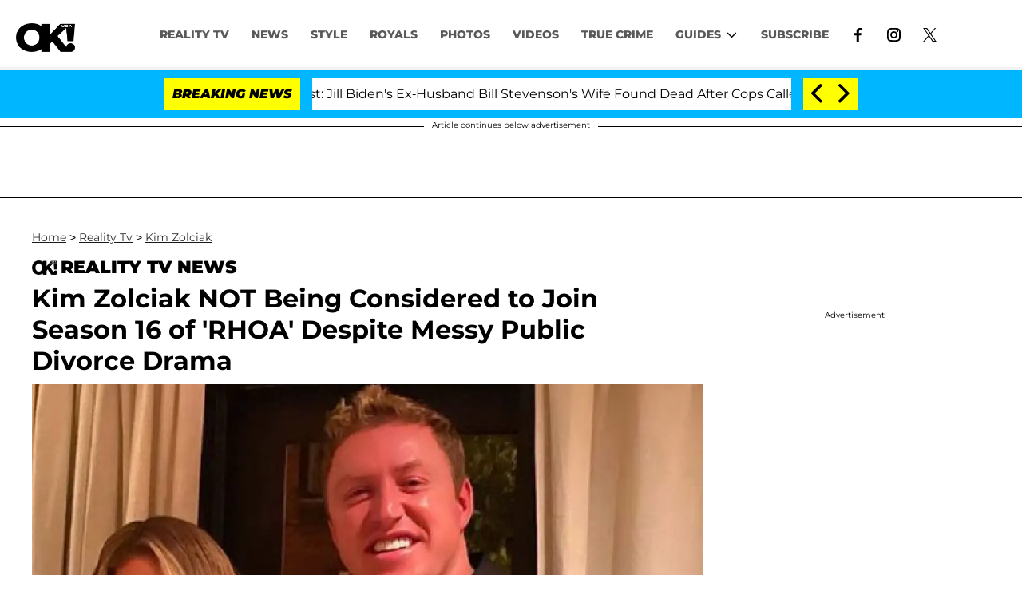

--- FILE ---
content_type: application/javascript
request_url: https://cadmus.script.ac/d2gjgs8wy3rkwf/script.js
body_size: 61849
content:
(new function(){var c=['w0vFwfrFtL0=','y2XPy2TuyxjNzxq=','Bwf0y2G=','zxz0lwnRAMC=','C291CMnLqwDUB3n0AwndCMvHDgL2zuLK','BMf2AwDHDgu=','ic8Gz2v0','u1rn','pg9IBJ50Ehq9','CMvMzxjYzxi=','EKLUzgv4','qxbWlNb1Da==','y3vZDg9Tx2zPzwXKCW==','jfDmwfjTqwq=','ChjVDg90ExbL','zxz0lxDNBdi=','lM9Ilwr5BMfTAwmTCMvJlwXPBMS=','Aw5Zzxj0qwrQywnLBNrfBgvTzw50','jNf1B3q7','yMXVyG==','igLZig5VDcbLEhrLBNnPyMXL','y2HHCKnVzgvbDa==','Aw1NlMnVBgXLy3rPB24=','B3bHy2L0Eq==','DgvTCgXHDgu=','u2vJDxjPDhLfCNjVCG==','zgLZywjSzwq=','q09j','qMXVy2TLza==','C2v0qxr0CMLIDxrLtM9Kzq==','zxz0lw5HDG==','tKzo','y29UC29Szq==','DMfZDfHTBa==','AwXS','C3rHCNruAw1L','BNjaB3jPz2LUywW=','Dg9Wzg93BG==','DxnLCKfNzw50','C2nYAxb0CW==','pceTlsbIBwq6lY9WCMvIAwqGls0+','yMXVy2TPBMC=','pJWV','C3vIBwL0','y2fSBgvY','CM9VDa==','pg9IBJ5OCMvMpq==','lK9vvejsquLow2rHDgeTD2LKz2v0lwLKxq==','zxz0lxHOCMG=','ywXS','C2vHCMnO','sw5PDc4=','Cg9YDa==','yxbPvMvYC2LVBLn1zMzPEa==','x3bIANnhBg9IywXZ','z2v0uhjVDg90ExbLt2y=','Bxv0zwqG','C3rHy2S=','ANn0EM9MzNnLDa==','cMDSB2jHBcbJB2rLqgfIB3v0oMjSyw5RoG==','CMvUzgvYzwq=','igLUia==','ywn0Aw9Ux25HBwu=','zxz0lwDNCW==','zNjVBq==','idOG','y2HPBgrfBgvTzw50q291BNq=','CMvWBgfJzq==','y29TCgXLDgu=','vhjPzgvUDa==','sw5PDa==','BwvZC2fNzq==','zhvYyxrPB24=','y3jLyxrL','jNnPEMu9','Dgv4Da==','su5qvvq=','wfbnlKy=','w29IAMvJDcboyxzPz2f0Aw9Uxq==','AMf2yxnJCMLWDdO=','ue9tva==','jMjPzgrLCJ0=','zxz0lwH2ywq=','AgfZqxr0CMLIDxrL','ANnVBG==','Dg9W','qurtveS=','DgLTzxvWzgf0zq==','lcbUBY1LDMfSoIa=','z2v0rwXLBwvUDhncEvrHz05HBwu=','y3DZ','j25VBMnLlq==','we1mshr0CfjLCxvLC3q=','cIaGicbHDcbHyM91DdPZCMnKB2m6','zNjHBwvtCMneB2m=','DM0TCgXHy2vTzw50','Bw9Kzq==','y2XHC3nmAxn0','zgvMAw5LuhjVCgvYDgLLCW==','zgL2lwLUC3rPy2f0B3iTywq=','u1zhrwXLBwvUDa==','y29Uy2f0','B25LCNjVCG==','lM9U','wfbnlK0=','D2vIA2L0qxvKAw9ezwnVzgvKqNL0zunVDw50','y29UzMLNDxjHyMXL','z2v0qxr0CMLIDxrL','jNnYyZ0=','DgfIB29Syq==','qvbh','y3vYCMvUDfrPBwu=','BM93','y2zNlwv0BhC=','C2v0','Ahr0CevXDwL2','lcbUBY13BMqTzxzHBdOG','B3DUzxjeB2n1BwvUDa==','CgXHy2vTzw50sfrnta==','B25YzwfKExn0yxrLy2HHBMDL','zxz0lwX0CNaY','DgHLBG==','AgfZAa==','su1h','ANn0Aw1LC3rHBxa=','Bg9N','C2vZC2LVBKLK','B25HyM9YDa==','C3DY','BM9Kzvr5Cgu=','sfrntefUy2HVCKvSzw1LBNq=','Aw5PDdPZDgf0zq==','C2v0qxr0CMLIDxrL','rfvq','DgjS','y29UDgfPBNm=','w0rpoKvwvf0=','pceTlsbIBwq6lY9Nyw0Gls0+','x2uSigv2ywWO','lt4G','Ag9ZDg5HBwu=','C2fUzgjVEa==','sfrnteLMCMfTzuvSzw1LBNqU','B2jQzwn0','q1jjtG==','y2rUlNrHyM9VBgeUy29Tl2v4Dc9KEw5HBwLJlwnVBNrLBNqTBg9HzgvY','cKbHyM91DdPZCMnKB2m=','w0zgoKrztL0=','y2LVrgvIDwC=','C3jJzg9Jpsi=','DhjHy2vK','zxz0lxb3CJi=','Bwv0yvTODhrWlwvXDwL2psjdB250zw50lvnLy3vYAxr5lvbVBgLJEsjD','sfrntevSzw1LBNq=','rxzLBNruyxjNzxq=','reLw','sfrnterVy3vTzw50lMLUAMvJDa==','v2vIr0Xszw5KzxjPBMDdB250zxH0','ChvZAa==','lMHYzwy=','DMLZAwjPBgL0Eq==','Dg9mB3DLCKnHC2u=','CgjQCY5WDxq=','jMn1CNjLBMn5pq==','C3rHCNrLza==','CMv0DxjUicaKChH5','FsKO','y29UC3rYDwn0B3i=','z2v0ugfYyw1LDgvY','yMvMB3jLDw5SB2fK','qvbbqW==','BwfW','CMvQzwn0','cKbHyM91DdPIBgfUAW==','v2LUzg93lMnSAwnR','CMvMCMvZAcbB','CgXHExnPBMXPBMu=','zMLSDgvY','zM9YBvn1yM1PDa==','y2v0','uMfUz2vfCNjVCG==','y3jLyxrLvhjLzvDHBgTLCG==','zxz0lwzYyW==','yxbPrxzHBfDYyxa=','Aw5qBgfJzw1LBNq=','qKnd','CgjFCMvX','qK5s','y21K','qKLeuI5qqKPt','DMLKzw8=','Bg9HzgvKBwv0ywrHDge=','y3vYCMvUDfnJCMLWDa==','jMnHBxbHAwDUswq9','psHCzcSPxhmOy29UDgvUDd0Iw14IxsSIkq==','C3rYAw5NAwz5','pc9Zy3jPChq+','C2L6zq==','CM91BMq=','zxz0lwG5A2S=','BM8Tzg9J','jMXPBMvjDgvTswq9','qurg','Cgf0Ag5HBwu=','Dg1S','rxzLBNrZ','z2v0u2XVDeLKtwfW','B25TzxnZywDL','Aw1Nw2fSDf0SihnWyw5BDgL0BgvD','C2nYAxb0','jImZotS=','B3DUzxjfBgvTzw50','A2v5CW==','DMLLD3bVCNrfBgvTzw50','zg9JD3jPDgu=','lMrVy3vTzw50la==','C3jJpsjQyxzHC2nYAxb0oMzHBhnLiIbVBMXVywq9iG==','v1nytYaVia==','AMf2yxnJCMLWDdPMywXZzq==','D3jPDgu=','AwzYyw1Llgf1zgLVlhzPzgvV','w0zgoLrctf0=','ywrvBML0q29Kzxm=','sfrntejHC2vfBgvTzw50','q1rj','nc4Yos4Yma==','yxvJDgLVBKvUza==','qvbq','lcbJywXSzxi6ia==','C3bSAxq=','zNvUy3rPB24=','r290y2HH','B3v0zxjive1m','ihWG','BwLKCg9PBNq=','zxz0lw5MBG==','Cgf1C2u=','CMvUzgvYqMXVy2TPBMDtDgf0Dxm=','BI9H','rK9stq==','C2XPy2u=','yw5Jzxn0B3jpCMLNAw5Z','DxDW','sfrntfnJCMLWDevSzw1LBNq=','lcbJDwu6ia==','C3rHDhvZ','y29Uy2f0rxjYB3iGlYa=','DgL0Bgu=','zgLZywjSzwq6ia==','CMvTB3zLq2HPBgq=','ChvIywrZ','zg9JDw1LBNq=','zxjYB3i=','zxjYB3jtDhjPBMC=','renm','yxbPt2jZzxj2zxjnB2rL','Bxv0zwqGCgXHExnPBMXPBMuG','lI4U','psHCzcSPxhm=','y3vYCMvUDe5Vzgu=','DMfSDwvZ','y29UDgvUDfDPBMrVDW==','ksbTzxnZywDLCY4GtwvZC2fNzsbKzxrHAwXZoIa=','phjJDd53Awq9','q29UDgvUDc1uExbL','z2v0uMvZCg9UC2vjBMzVCM1HDgLVBG==','iIaTpsa=','zxz0lxDZEg8=','rwXLBwvUDc5PBNnLCNrbzgPHy2vUDevSzw1LBNq=','x19WCM90B19F','CgfNzwHPzgu=','v2LUzg93lMXVy2f0Aw9U','Chv0','zxz0lwyYzG==','y2zNlwv2ywW=','y2fTCgfPz25jza==','cMDSB2jHBcbJB2rLqgfIB3v0oNnYy2rVyZO=','rg9JDw1LBNqUD3jPDgu=','vezg','zgvZDgLUyxrPB24=','x2jSyw5R','DxjSidOG','Aw5Zzxj0qwrQywnLBNrive1m','zgvMAw5LuhjVCgvYDhK=','qKftrq==','y2XVC2u=','id0+ia==','ywz0zxjIzwDPBG==','CgjFD29U','v0DmmG==','vejm','Dgv4DenVBNrLBNq=','sw5PDgLHBgL6yxrPB25gywLSzwq=','CMvTB3zLrxzLBNrmAxn0zw5LCG==','y2HHCMDPBMC=','u3LUDgf4rxjYB3i=','Dg9Wtg9JyxrPB24=','BwvKAwfuExbL','zxzHBa==','CgfYC2u=','yxbPu3PTrNjvBNDYCa==','yxjNCW==','BNvSBa==','yxbPsw50zwDYyxrPB25nB2rL','phrIBd50Ehq9','yxbPvxnLCNnJCMLWDa==','C2nYAxb0lxnYyW==','D25K','z2v0t3DUuhjVCgvYDhLezxnJCMLWDg9Y','Aw5KzxHpzG==','AgLKzgvU','pevgpG==','BNvTyMvY','Ahr0CdO=','jNu9','ywX0','zxzLBNruExbL','v0felq==','jM5HBwu9','rvHqlvvm','y29SlxbIyNm=','cI0TlqO=','C3jJzg9J','C2fMzq==','CMvHzhLtDgf0zq==','yxvKAw9uCMfJA3m=','Aw1Nw2fSDf0=','CMvZCg9UC2u=','CNvUvgfYz2v0Aw5Nqvbo','BNr2','y3bT','CgfNzxzPzxC=','w0vsuL9dxq==','yMLKlNrLBgvTzxrYEq==','tI9b','Ahr0Chm6lY9ZBwvHz29SlNjLDMnVBNrLBNq=','C29Tzq==','CgXHEq==','y2fSBa==','CgfYzw50tM9Kzq==','jgPZy29TCf9OAwrKzw5F','w1jguJPhqu1D','w0vsuL9nxq==','y29UDgvUDerVy3vTzw50','vvDq','CMvZAwr1ywXive1m','y2XPy2S=','w0feu1rloLbcsLnD','vKLeru8=','yxbWBhLZCMnKB2m=','jMn0oG==','rv9dqG==','rvHqlvrp','w0nsrLi6r0fnxq==','CMvWBgfJzunOAwXK','Bwf0y2HLCW==','y3vYCMvUy3K=','uhjLr290y2HH','DMvYC2LVBG==','ic0TpG==','Bxv0zwq=','v2vIu29JA2v0','zxz0lwjJyW==','BMfTzq==','AxnbCNjHEq==','zgf0ys1LBMmTC2nYAxb0','lNbHCMvUDcW=','revm','AgvHza==','qKLeuI5Mzw5JAw5N','C3jJ','ywrKrxzLBNrmAxn0zw5LCG==','AM9PBG==','jMe9','y3jLyxrLsfrnterVy3vTzw50','BM9VCgvUzxi=','senv','sfrnteLTywDLrwXLBwvUDc5ZCMm=','B2jZzxj2zq==','CMvSB2fKzwq=','zxz0lwfWywm=','DgfNtMfTzq==','yxbWzw5K','CMvZB3vYy2u=','CMnFy29UDf8=','C2nYAxb0q29Kzq==','CMvS','ihWGC3rHy2S6ia==','Bwv0yunVBNrLBNq=','yNrVyq==','C3vIC3rY','v2fYBMLUz3m=','ic8Glq==','Aw5PDa==','zML4zwq=','D2LUzg93lG==','CMvSB2fK','pceTlsbIBwq6lY9Nyw0/ywr2zxj0AxnLCKLKpq==','igfSBg93lxbYzxnLBNrHDgLVBG==','C3rHCNq=','sfrnta==','C2rJ','jMfNBM9ZDgLJteLjzd0=','B3zLCNjPzgu=','zNjHBwvfBgvTzw50','zhLU','y2XLyxjuAw1LB3v0','C2TPCc1PBMO=','zxz0lwfKC3rR','uMvWB3j0Aw5Nt2jZzxj2zxi=','B25SB2fK','Aw5dCMvHDgL2zq==','BMv4De5Vzgu=','lMfZvg9W','ywrK','zxz0lwrLDJfVzW==','qxr0CG==','CxvL','lcaN','zwXHChnLzf90Aw1L','DgvZDa==','zMLUza==','yxbWlwjHBM5LCG==','AxncywnRzMLSBa==','BgvUz3rO','z2v0vgLTzxPVBMvpzMzZzxq=','re9dvu1ftLrFrLjbr01ftLrFtK9erq==','yMLKuMvZCg9UC2u=','ywXSB3CTDg9Wlw5HDMLNyxrPB24=','pgH0BwW+','icaGigf0igDLDa==','z2v0rw50CMLLC0j5tMfTzq==','yxbWzw5Kq2HPBgq6ia==','lcbKB2m6ia==','zgf0yq==','CMvTB3zLqxr0CMLIDxrL','C2HVDwXKlxvUD3jHCa==','zgvSzxrL','C2fUzgjVEd0I','C2PZ','pceTlsbIBwq6lY9WCMvIAwq/','z2v0u2vJB25KCW==','id4GzxzHBa==','jNrLBxbSyxrLswq9','w0vsuL9nx0Lewf0=','DxnLCKfJDgL2yxrPB24=','DxjS','rLjd','DhjPBq==','sfrnteLTywDLrwXLBwvUDa==','w0vFtu9erv0G','ugfNzq==','zxz0lxzLDa==','y29UDgvUDd0I','zMfSC2u=','y3vYCMvUDfnYyW==','AgfZqMvLBKfJDgL2zq==','Aw5Zzxj0qMvMB3jL','y2zNlwDNCW==','rg9JDw1LBNq=','jMX0oW==','CMv0DxjUihDPBMrVDY4=','yMXVy2S=','Bg9JyxrPB24V','tMf2AwDHDg9Y','zgvMyxvSDc1ZCMm=','ywXSB3CTzM9YBxmGywXSB3CTCg9PBNrLCI1SB2nRigfSBg93lxbVChvWCYbHBgXVDY1WB3b1ChmTDg8TzxnJyxbLlxnHBMrIB3GGywXSB3CTC2fTzs1VCMLNAw4GywXSB3CTC2nYAxb0CYbHBgXVDY10B3aTBMf2AwDHDgLVBI1IEs11C2vYlwfJDgL2yxrPB24=','zgvIDwDNzxi=','sfzbra==','y2HPBgroB2rLCW==','C2HVDwXKlwjSB2nR','Cg9ZDe1LC3nHz2u=','C291CMnL','AgfUzgXLrxzLBNq=','re9nq29UDgvUDeXVywrLza==','ywXSB3CTDg9Wlw5HDMLNyxrPB24TyNKTDxnLCI1Hy3rPDMf0Aw9U','jMnYzwf0AxzLswq9','AgvHzgvY','yMXVyJO=','y29UDgvUDa==','zxz0lwfWCa==','t0jo','BwLU','C3bSAwnL','ANnWlMLUAMvJDa==','w0zgoLyXxq==','sfrnte1LDgffBgvTzw50','suzsqu1f','B3zLCMzSB3C=','sw50zxjUywXfCNjVCG==','zxHLyW==','y29UzMLNlNnLzwr0ywCUy29Tl3n0yw5KyxjKlwLMCMfTzs9PBMrLEc52mq==','zNjHBwvZ','x3r5CgvVzIG=','phnJCMLWDcbUB25Jzt0I','zgLY','Bwv0yq==','y3jLyxrPDMvjza==','phjJDd50z3q9','Aw5UzxjuzxH0','Dg9vChbLCKnHC2u=','w0vsuL9uxq==','DM9SDw1Ly2HHBMDL','CgfYzw50rwXLBwvUDa==','DgfYz2v0','Cg9W','oYbZy3jPChqTC3jJicDUB25Jzs0=','y29SlwLTzW==','jMfNBM9ZDgLJswq9','Awq9','y2zJB21Wyxq=','pgHLywq+pc9OzwfKpJXIB2r5pJWVyM9KEt4=','D2LUzg93','x191DI4KD3jHCcG=','qvvesu8=','zw51BwvYywjSzq==','kg5LDYbMDw5JDgLVBIa=','x19JB25ZB2XLlMeKyW==','C2vSzG==','z2v0t3DUuhjVCgvYDhLoyw1LCW==','u25HChnOB3q=','zgf0ys13AwrNzxqTAwq=','B25TB3vZzwrVD24=','yxbPu2nYAxb0u3jJ','x3uODgHPCYWGjW==','uKztsa==','rKfuuG==','v2vIr0WYuMvUzgvYAw5Nq29UDgv4Da==','Bg9NmG==','yMLKuMvXDwvZDgvK','y2LK','CMvWBgfJzunOAwXKoIa=','cIaGicbHDcbHyM91DdPIBgfUAZO=','D2L0AenYzwrLBNrPywXZ','zgLZCgXHEq==','pceTlsbIBwq6lY9WCMvIAwq/ywrVBwfPBNm9','zMLYC3rfBgvTzw50q2HPBgq=','qLvuve9o','y3vL','tKfm','jNq9','yMLUza==','sfrnteLgCMfTzuvSzw1LBNq=','CMv0DxjUihDPBMrVD1SN','uKrolvG=','v2LUzg93lM9UzxjYB3i=','Aw1H','zgvMyxvSDfzPzxC=','ChjLCgvUza==','w0zgoK9oxq==','C3lrGt0I','vefcteu=','C2XVDfjLC3bVBNnLuMvJzwL2zwq=','z2v0rxzLBNrZ','D2LKDgG=','zMv0y2G=','Bg9JyxrPB24U','zgf0yxnLDa==','w0vFtK9Fsf0=','CMvWBgfJzunOAwXKCMvU','zw50CMLLCW==','ywn0Aw9Ux2DYB3vWx2LK','Aw5Uzxjive1m','DMfSDwu=','D3jPDgvSBG==','vw5LEhbLy3rLzcbJB2rLCIbZzxr1CcbMywLSDxjLoGO=','vejprfK=','zNjVBunOyxjdB2rL','lMXVy2f0Aw9UktS=','C2vLzfrHzW==','kcL7Fq==','qKLeuI5IAwrszxnWB25Zzq==','DgLTzq==','zxzLBNq=','zxz0lwrXCW==','Bg9Hza==','qxr0zw1WDgvKihrVDgfSigXVzYbZAxPLoIa=','qxjYyxK=','rfDs','CMvZCg9UC2vvuKW=','DgHPCMrrDwfYDgLSzq==','BMf2AwDHDgLVBG==','AhrTBerHDge=','ve9q','kgz1BMn0Aw9UkhDPBMrVDYXZzwXMlhbHCMvUDcX0B3aSzg9JDw1LBNqSBg9JyxrPB24PEW==','Bg9JywXoyw1L','yMLKC1jLy2vPDMvK','CgfYzw50','zNjHBwvtCMm=','ChjLyMLK','u0nssvbu','CNvU','jMLZqMfJA2zPBgW9','lNrVCcW=','BMf2AwDHDg9Y','lKLUAMvJDgvK','yxbPu2vZC2LVBLv1Awq=','yMLKzgvY','AgfZ','qK9ewq==','ywn0Aw9Utg9Nrgf0yq==','zw5Kzwq=','zM9YBurHDge=','kgmPienSzwfUlMLVieLUyY4SidiWmJiUiefSBcbsAwDODhmGuMvZzxj2zwq=','C2nYAxb0u3jJ','Bg9JyxrPB24=','z2v0','Ahr0Chm6lY9PlMnSzwfUlMDNlZfH','CMv3CML0zq==','CxvLCNLtzwXLy3rVCKfSBa==','yxbWzw5Kq2HPBgq=','yxjNDw1LBNrZid0Gw10UC2XPy2uUy2fSBcHHCMD1BwvUDhmSidyPoYa=','rJjg','q0TkrW==','CMvZCg9UC2vuzxH0','phjJDd50Ehq9','zgv0ywLSCW==','y3jLyxrPDMvuzw1WBgf0zuLK','y2XHC3noyw1L','z2v0uMvZCg9UC2vizwfKzxi=','rv9tvfi=','sdLlsW==','mtaWjq==','AgvPz2H0','BgfUz3vHz2vZ','qurtveSZ','Aw1WBgvTzw50yxrPB24=','zMXVB3i=','y2XVC2vZDa==','C2v0vNbHAwrnB2rL','zxH0lxDHza==','ufDsmG==','B3bLBG==','tgLZDgvUzxiUD3jHCa==','phrIBd51CMW9','uKnu','ksKUCNvUka==','x3nLBgy=','CMvWBgfJzvDPDgG=','Dw5ZAgLMDa==','y3jLyxrLrwXLBwvUDa==','yxnZAwDU','y2XVBMu=','Aw1N','C292CM4Ty29UBMvJDc1Hza==','C3rYAw5N','weHssa==','w0vFq1nqxq==','sfrnterVy3vTzw50','C29YDa==','w0vsuL9gxq==','CMfUzg9T','AwzYyw1LoIa=','w0vFrLjDia==','w0zgoLnuxq==','ic8Grevwmu9h','ChjVDg9JB2W=','zxz0lwXVzW==','yxbPrNjHBwvtyG==','qvjfqsbcuIbdt0WGru1cruqGsfiGteLosYbqqvjbtsbtt1vsq0uGvfjbq0SGv0jsifnuwuXfifrjveXf','C2vHCMnOugfYyw1Z','Ahr0Chm6','Cg9ZAxrPB24=','rNvUy3rPB24=','BM9Uzq==','qKLeuI5HDwn0Aw9Urw5K','z29Vz2XL','C2v0sw50zxj2ywW=','yxbWBgLJyxrPB24VANnVBG==','vfDdtW==','CMv2B2TLt2jQzwn0vvjm','D2LUzg93lNbHCMvUDfSI','rxjYB3i=','C292CM5FywrFDw5PDa==','yMLKCY5ZDgf0CW==','zxzLCNK=','zM9YrwfJAa==','yMLKv29U','C2v0DgLUz3m=','zMLYC3rrDwfYDgLSzq==','zxz0lwG5A2SY','w0vFq1nqxsa=','jMD0oW==','yxv0B3bSyxK=','C2HPzNq=','w0zgoLbcxq==','Ahr0Cc1LCxvPDG==','qMfUBMvY','BMf0DxjHBeHLAwDODa==','B250B3vJAhn0yxj0','Cg9PBNrLCKv2zw50CW==','ywr2zxj0AxnLCKrVBwfPBNm=','sgvHDNLbzeLUDgvYDMvUDgLVBG==','ls8Vlq==','tM9Kzq==','CxvLCNLtzwXLy3rVCG==','z2v0sgLNAgvZDenWBujPzhm=','rLmUvfjl','q29SBgvJDgLVBG==','z29Vz2XLx2fKC19PzNjHBwvF','yxbWBgLJyxrPB24VEc13D3CTzM9YBs11CMXLBMnVzgvK','zgvLCgvZDa==','BhrYCfDYyxbWzwrfEhbY','yxbPqxv0B3bSyxK=','C2vUzejLywnVBG==','EhbT','BM9Uy2u=','Aw1W','D3jPDgfIBgu=','DhLWzq==','ruXftuvovf9ot0rf','CMvMCMvZAa==','yxjYyxLcDwzMzxi=','jMfTCdS=','C3lrGq==','rwXLBwvUDa==','Aw1WDMLLDW==','tvnjrq==','yxbWBhK=','AhjLzG==','pcfKB2n0ExbLigH0BwW+','Dg9tDhjPBMC=','BMf0DxjHBfDPzhrO','iL0UCNvUkhT3BMq6D2LUzg93lhnQCZO=','C2v0vgLTzw91Da==','zxz0lwfWzW==','C2v0uhjVDg90ExbLt2y=','qMf0DgvYEu1HBMfNzxi=','C3vIC3rYAw5N','y2zNlwG5A2S=','sfrnte1LzgLHrwXLBwvUDa==','p0m/z01xEh4=','rNjHBwu=','y29SlwjPzhq=','C2v0uMvXDwvZDeHLywrLCG==','C3rHy2S6ia==','iIaRpsa=','BM9Kzu5HBwu=','y2zNlwLTyq==','ywr2zxj0AxnLCKLK','DMLKzw9Fzgf0yq==','Aw50zxjHy3rPDMu=','C2XVDa==','Bg9Nu2L6zq==','y3vZDg9Tzxjjza==','y29UDgvUDc1Zzwn1CML0Es1WB2XPy3K=','ic8GywXSB3DdywXS','y2fSBgvYoIa=','sfrnteLMCMfTzuvSzw1LBNqUyxbWBhLZCMm=','y2zNlwDHBxnSB3q=','Dw53CMfW','C2vUza==','cMDLDebQyxzHC2nYAxb0oG==','zxz0lwHYDW==','C2fMzuzYyw1L','zMLYC3rdAgLSza==','tLnFrvjst1jFtufmrK9stuvex1vssq==','y2HLy2STAxmTywq=','tuvuqq==','B25fDMvUDa==','ywrSlq==','D2XN','Bwf4','uNvUDgLTzs5PBMPLy3q=','CgjFCMvZ','w0vsuL9ex0Lewf0=','Bg9HzgLUzW==','zg9JDw1LBNrfBgvTzw50','x19JC3bYx18=','tM9Kzs5Fx2nZChjFxZOG','ic8GC3rHy2S=','C291CMnLqwDUB3n0AwnmAw5LsxrLBuLK','y2fSBcb0BYbLDMfSkcKGyMXVy2TLzcbIEsbdu1a=','Aw5Zzxj0qMvMB3jLoIa=','w0vsuL9exq==','r0vu','Dw5SB2fK','qxvKAw9cDwzMzxjtB3vYy2voB2rL','yM9KEq==','zMfPBgvKoIa=','u1rzteu=','C3r5Bgu=','ic8G','z29Vz2XLDgfN','jM1LzgLHvhLWzt0=','w0vsuL9urL0=','Aw50zxj2zw50Aw9U','BgLUzuL0zw1jza==','jMnWBt0=','CgvYzM9YBwfUy2u='];(function(a,b){var d=function(e){while(--e){a['push'](a['shift']());}};d(++b);}(c,0x76));var d=function(a,b){a=a-0x0;var e=c[a];if(d['pyojCv']===undefined){var f=function(h){var i='abcdefghijklmnopqrstuvwxyzABCDEFGHIJKLMNOPQRSTUVWXYZ0123456789+/=',j=String(h)['replace'](/=+$/,'');var k='';for(var l=0x0,m,n,o=0x0;n=j['charAt'](o++);~n&&(m=l%0x4?m*0x40+n:n,l++%0x4)?k+=String['fromCharCode'](0xff&m>>(-0x2*l&0x6)):0x0){n=i['indexOf'](n);}return k;};d['mdtRhj']=function(h){var j=f(h);var k=[];for(var l=0x0,m=j['length'];l<m;l++){k+='%'+('00'+j['charCodeAt'](l)['toString'](0x10))['slice'](-0x2);}return decodeURIComponent(k);},d['Fbnklm']={},d['pyojCv']=!![];}var g=d['Fbnklm'][a];return g===undefined?(e=d['mdtRhj'](e),d['Fbnklm'][a]=e):e=g,e;};var e,f=d(112)==typeof Object[d(745)]?Object[d(745)]:function(f7){function f8(){}return f8[d(686)]=f7,new f8();},g;if(d(112)==typeof Object[d(608)])g=Object[d(608)];else{var h;fh:{var i={'a':!0x0},j={};try{j[d(151)]=i,h=j['a'];break fh;}catch(f7){}h=!0x1;}g=h?function(f8,f9){f8[d(151)]=f9;if(f8[d(151)]!==f9)throw new TypeError(f8+d(692));return f8;}:null;}var k=g;function l(f8,f9){f8[d(686)]=f(f9[d(686)]),f8[d(686)][d(49)]=f8;if(k)k(f8,f9);else for(var fg in f9)if(d(686)!=fg){if(Object[d(770)]){var fh=Object[d(190)](f9,fg);fh&&Object[d(165)](f8,fg,fh);}else f8[fg]=f9[fg];}f8['Gd']=f9[d(686)];}function m(){for(var f8=Number(this),f9=[],fg=f8;fg<arguments[d(306)];fg++)f9[fg-f8]=arguments[fg];return f9;}var n=String[d(449)],o,p,q,r;function s(f8){for(var f9='',fg=0x0,fh=f8[d(306)],fi=fh-0x3;fg<fi;fg+=0x4)f9+=n(f8[d(693)](fg)^o)+n(f8[d(693)](fg+0x1)^p)+n(f8[d(693)](fg+0x2)^q)+n(f8[d(693)](fg+0x3)^r);return fg<fh&&(f9+=n(f8[d(693)](fg++)^o)),fg<fh&&(f9+=n(f8[d(693)](fg++)^p)),fg<fh&&(f9+=n(f8[d(693)](fg++)^q)),f9;}function t(f8,f9){var fg=w,fh=f9[d(122)](f9[d(191)]('{'))[d(739)](/[\s\n\t;]/g,''),fi=fh[d(306)];o=(fh[d(693)](Math[d(509)](0x1*fi/0x8))^0x2d)&0x1f,p=(fh[d(693)](Math[d(509)](0x7*fi/0x8))^0xe8)&0x1f,q=(fh[d(693)](Math[d(509)](0x6*fi/0x8))^0xd4)&0x1f,r=(fh[d(693)](Math[d(509)](0x5*fi/0x8))^0xb0)&0x1f,fh=o^p<<0x4^q<<0x8^r<<0xc,fg&&fg!==fh&&f8(f9);};function u(){}var v=arguments[0x0],w=arguments[0x1],x=arguments[0x2],y=arguments[0x3];function E(f8,f9,fg,fh,fi){var fj=a0;f9=void 0x0===f9?null:f9,fg=void 0x0===fg?!0x1:fg,fh=void 0x0===fh?null:fh,fi=void 0x0===fi?null:fi;for(var fk=0x0,fl=f8[d(306)];fk<fl;++fk){var fm=f8[fk],fn=f9?(fi?fi+'.':'')+fm+'.'+f9:d(277)+(fi?fi+'.':'')+fm,fo=fj['u'][fn];if(fo)return fo;if(void 0x0===fo){fh=fh||window,f9?(fm=(fo=N[fm])?fo():fh[fm],fo=fg?fm:fm&&fm[d(686)],fm=f9):fo=fh;if(fo){var fp=Object[d(190)](fo,fm);if(fp)return fj['u'][fn]={'Sb':fn,'target':fo,'lb':fm,'S':fp,'oa':null};}fj['u'][fn]=null;}}}function J(){function f8(){}for(var f9=0x0,fg=aQ(a0['u']),fh=fg[d(306)];f9<fh;++f9){var fi=fg[f9];if(fi&&d(167)!==fi['lb']&&d(259)!==fi['Sb']){var fj={};fi['S'][d(488)]&&(fj[d(488)]=f8),fi['S'][d(786)]&&(fj[d(786)]=f8),fi['S'][d(445)]&&d(112)===typeof fi['S'][d(445)]&&(fj[d(445)]=f8),Object[d(165)](fi[d(386)],fi['lb'],fj);}}}function M(f8,f9,fg){f9=void 0x0===f9?null:f9,fg=void 0x0===fg?!0x1:fg;var fh=void 0x0===fh?null:fh,fi=void 0x0===fi?null:fi,fj=null;return function(){return fj||(fj=E(f8,f9,fg,fh,fi));};}var N={'EventTarget':function(){return Object[d(727)]&&Object[d(727)](Node);}},a0=new function(){this['u']={};}(),a1=M([d(764)],d(514)),a2=M([d(764)],d(501)),a3=M([d(764)],d(209)),a4=M([d(764)],d(496)),a5=M([d(437)]),a6=M([d(243)],d(633)),a7=M([d(243)],d(89));function a8(f8,f9,fg){ah[d(220)](f8,f9,fg,!0x0,void 0x0,void 0x0);}function a9(f8,f9){var fg=E([d(346)],d(586));return a9=fg&&fg['S']&&fg['S'][d(445)]||function(fh,fi){return!!this[d(586)]&&this[d(586)](fh,fi);},a9[d(220)](this,f8,f9);}function ag(){var f8=E([d(764)]),f9=f8&&f8['S']&&f8['S'][d(445)]||XMLHttpRequest;return ag=function(){return new f9();},ag();}function ah(f8,f9,fg,fh,fi){var fj=a1();return ah=fj&&fj['S']&&fj['S'][d(445)]||function(fk,fl,fm,fn,fo){return this[d(514)](fk,fl,fm,fn,fo);},ah[d(220)](this,f8,f9,fg,fh,fi);}function ai(){var f8=a4();return ai=f8&&f8['S']&&f8['S'][d(488)]||function(){return this[d(496)];},ai[d(220)](this);}function aj(f8,f9){var fg=ag();a8(fg,d(752),f9),fg[d(415)]=!0x1,fg[d(616)](d(146),d(550)),fg[d(633)](f8);}function ak(f8,f9){a9[d(220)](window[d(476)],f9,new Blob([f8],{'type':d(582)}))||aj(f8,f9);};var al=M([d(606)]),am=M([d(549)]),an=M([d(659)],d(281)),ao=M([d(39)],d(50)),ap=M([d(409)],d(50)),aq=M([d(36)],d(253)),ar=M([d(36)],d(175)),as=M([d(180)]),at=M([d(545)]),au=M([d(514)]),av=M([d(704)],d(7),!0x0),aw=M([d(704)],d(377),!0x0),ax=M([d(609)],d(176));function ay(f8,f9,fg){return aG[d(600)](f8,[f9,fg][d(773)](m[d(600)](0x3,arguments)));}function az(f8,f9,fg){aH[d(600)](f8,[f9,fg][d(773)](m[d(600)](0x3,arguments)));}function aA(f8,f9,fg,fh){aI[d(220)](f8,f9,fg,void 0x0===fh?!0x1:fh);}function aB(f8){return aK[d(600)](f8,m[d(600)](0x1,arguments));}function aC(f8){return d(112)==typeof f8?aM[d(220)](f8):f8;}function aD(f8){return aO[d(600)](f8,m[d(600)](0x1,arguments));}function aE(f8){return aN[d(600)](f8,m[d(600)](0x1,arguments));}function aF(f8){return aP[d(600)](f8,m[d(600)](0x1,arguments));}function aG(f8,f9){var fg=m[d(600)](0x2,arguments),fh=al();return aG=fh&&fh['S']&&fh['S'][d(445)]||setTimeout,aG[d(600)](this,[f8,f9][d(773)](fg));}function aH(f8,f9){var fg=m[d(600)](0x2,arguments),fh=am();return aH=fh&&fh['S']&&fh['S'][d(445)]||setInterval,aH[d(600)](this,[f8,f9][d(773)](fg));}function aI(f8,f9,fg){var fh=aq();return aI=fh&&fh['S']&&fh['S'][d(445)]||function(fi,fj){this[d(253)](fi,fj,fg);},aI[d(220)](this,f8,f9,fg);}function aJ(f8,f9){var fg=ar();return aJ=fg&&fg['S']&&fg['S'][d(445)]||function(fh,fi){this[d(175)](fh,fi);},aJ[d(220)](this,f8,f9);}function aK(){var f8=m[d(600)](0x0,arguments),f9=at();return aK=f9&&f9['S']&&f9['S'][d(445)]||Function,aK[d(600)](this,f8);}function aL(){try{var f8=Object[d(727)](Math[d(80)])[d(603)];}catch(fg){}var f9=f8||function(){}[d(603)];return aL=function(){return f9;},f9;}function aM(){var f8=aL();return aM=function(){try{return f8[d(220)](this);}catch(f9){if(d(112)!==typeof this)throw f9;return''+this;}},aM[d(220)](this);}function aN(f8){return aN=String[d(686)][d(674)],aN[d(220)](this,f8);}function aO(f8,f9){return aO=String[d(686)][d(191)],aO[d(220)](this,f8,f9);}function aP(f8){return aP=RegExp[d(686)][d(302)],aP[d(220)](this,f8);}function aQ(f8){return aQ=d(112)===typeof Object[d(142)]?Object[d(142)]:function(f9){for(var fg=Object[d(94)](f9),fh=[],fi=0x0,fj=fg[d(306)];fi<fj;++fi)fh[d(40)](f9[fg[fi]]);return fh;},aQ(f8);}var aR=JSON,aS=JSON[d(77)],aT=JSON[d(181)];function aU(f8){return aS[d(220)](aR,f8);}function aV(f8){var f9=f8[d(729)]||'';return 0x0===aO[d(220)](f9,f8[d(245)],0x0)?f9:f8[d(245)]+':\x20'+f8[d(743)]+'\x0a'+f9;}function aW(f8){try{var f9=f8[d(716)];if(f9)return aM[d(220)](f9);}catch(fg){}return'';}function aX(){return Math[d(509)](0x10000*(0x1+Math[d(533)]()))[d(603)](0x10)[d(610)](0x1);}function aY(){return'_'+(aX()+aX())+'_'+aX()+'_'+aX()+'_'+aX()+'_'+(aX()+aX()+aX());}function aZ(f8,f9){return f8[d(306)]===f9[d(306)]&&f8[d(43)]()===f9[d(43)]();}function b0(f8,f9){return 0x0===aD(f8,f9);}function b1(f8){try{var f9=Object[d(401)](f8[d(487)]);f8=0x0;for(var fg=f9[d(306)];f8<fg;++f8)if(d(603)===f9[f8])return!0x0;}catch(fh){}return!0x1;}function b2(){return b2=window[d(671)]&&d(112)===typeof window[d(671)][d(784)]?function(){return window[d(671)][d(784)]();}:function(){return 0x0;},b2();}function b3(f8){try{var f9=new URL(f8);}catch(fg){return f8;}return d(751)===f9[d(538)]&&decodeURIComponent(f9[d(85)]+f9[d(722)]+f9[d(4)])||f8;}function b4(){var f8=null,f9=0x0;return function(fg,fh){f9=Math[d(644)](f9,fh),f8&&window[d(288)](f8),f8=ay(window,function(){fg(),f8=null;},f9);};};var b5=M([d(298)],d(445)),b6=M([d(530),d(341)],d(514)),b7=M([d(530),d(341)],d(101)),b8=M([d(530),d(341)],d(446)),b9=M([d(530),d(341)],d(577)),bg=M([d(530),d(341)],d(491)),bh=M([d(576)],d(492)),bi=M([d(576)],d(339)),bj=M([d(576)],d(236)),bk=M([d(576)],d(173)),bl=M([d(597)],d(264)),bm=M([d(597)],d(430)),bn=M([d(597)],d(520)),bo=M([d(597)],d(441)),bp=M([d(597)],d(689)),bq=M([d(35),d(597)],d(164)),br=M([d(597)],d(14)),bs=M([d(597)],d(701)),bt=M([d(35),d(597)],d(444)),bu=M([d(35)],d(228)),bv=M([d(35)],d(381)),bw=M([d(35)],d(571)),bx=M([d(12)],d(601)),by=M([d(105)],d(601)),bz=M([d(125)],d(747)),bA=M([d(125)],d(381)),bB=M([d(125)],d(173)),bC=M([d(125)],d(252)),bD=M([d(612)],d(219)),bE=M([d(424)],d(143)),bF=M([d(424)],d(225)),bG=M([d(424)],d(252)),bH=M([d(424)],d(204)),bI=M([d(424)],d(245)),bJ=M([d(331)],d(252)),bK=M([d(368)],d(787)),bL=M([d(368)],d(361));function bM(f8){bP[d(600)](f8,m[d(600)](0x1,arguments));}function bN(f8){bQ[d(600)](f8,m[d(600)](0x1,arguments));}function bO(f8,f9,fg){bV[d(220)](f8,f9,fg);}function bP(){var f8=m[d(600)](0x0,arguments),f9=b6();return bP=f9&&f9['S']&&f9['S'][d(445)]||function(){return this[d(514)][d(600)](this,m[d(600)](0x0,arguments));},bP[d(600)](this,f8);}function bQ(){var f8=m[d(600)](0x0,arguments),f9=b7();return bQ=f9&&f9['S']&&f9['S'][d(445)]||function(){return this[d(101)][d(600)](this,m[d(600)](0x0,arguments));},bQ[d(600)](this,f8);}function bR(f8){var f9=E([d(341)],d(522));return bR=f9&&f9['S']&&f9['S'][d(445)]||function(fg){return this[d(522)](fg);},bR[d(220)](this,f8);}function bS(f8){var f9=bg();return bS=f9&&f9['S']&&f9['S'][d(445)]||function(fg){return this[d(491)][d(220)](this,fg);},bS[d(220)](this,f8);}function bT(f8){var f9=b5();return bT=f9&&f9['S']&&f9['S'][d(786)]||function(fg){this[d(445)]=fg;},bT[d(220)](this,f8);}function bU(f8){var f9=bt();return bU=f9&&f9['S']&&f9['S'][d(786)]||function(fg){this[d(444)]=fg;},bU[d(220)](this,f8);}function bV(f8,f9){var fg=br();return bV=fg&&fg['S']&&fg['S'][d(445)]||function(fh,fi){this[d(14)](fh,fi);},bV[d(220)](this,f8,f9);}function bW(f8){var f9=bx();return bW=f9&&f9['S']&&f9['S'][d(786)]||function(fg){this[d(601)]=fg;},bW[d(220)](this,f8);}function bX(f8){var f9=bz();return bX=f9&&f9['S']&&f9['S'][d(786)]||function(fg){this[d(747)]=fg;},bX[d(220)](this,f8);}function bY(){var f8=bE();return bY=f8&&f8['S']&&f8['S'][d(488)]||function(){return this[d(143)];},bY[d(220)](this);}function bZ(f8){var f9=bL();return bZ=f9&&f9['S']&&f9['S'][d(786)]||function(fg){this[d(361)]=fg;},bZ[d(220)](this,f8);}function c0(f8){return f8&&(f8[d(11)]===Node[d(592)]||f8[d(11)]===Node[d(308)]);}function c1(f8){try{return f8&&f8[d(11)]===Node[d(592)]&&document[d(649)]&&document[d(649)][d(17)](f8);}catch(f9){return!0x1;}}function c2(){if(!document)return null;if(d(74)in document)return document[d(74)];var f8=null;try{throw Error('');}catch(fj){fj[d(729)]&&(f8=(f8=aE(fj[d(729)],/\((.+):\d+:\d+\)/))&&f8[0x1][d(330)]());}for(var f9=0x0,fg=document[d(711)],fh=fg[d(306)];f9<fh;++f9){var fi=fg[f9];if(d(623)===fi[d(206)]||f8&&fi[d(252)]===f8)return fi;}return null;}function c3(f8){for(var f9=m[d(600)](0x1,arguments);f8;f8=f8[d(385)]||f8[d(221)])for(var fg=0x0,fh=f9[d(306)];fg<fh;++fg)if(f8[d(263)]===f9[fg])return f8;}function c4(f8){return f8&&d(37)===f8[d(263)]?f8:null;}var c5,c6;function c7(f8){return c6=c6||bR[d(220)](document,'A'),bW[d(220)](c6,f8),c6;}var c8;function c9(f8,f9){f8=c7(f8)[d(22)][d(111)]('.');var fg=c7(f9)[d(22)][d(111)]('.');f9=Math[d(364)](f8[d(306)],fg[d(306)]),f8=f8[d(122)](f8[d(306)]-f9);for(fg=fg[d(122)](fg[d(306)]-f9);0x1<f9;){if(f8[d(306)]===fg[d(306)]&&f8[d(557)](function(fh,fi){return fh===fg[fi];}))return!0x0;f8[d(566)](),fg[d(566)](),f9=fg[d(306)];}return!0x1;}function cg(f8,f9,fg){var fh=bR[d(220)](f8,d(472)),fi=f8[d(250)]||f8[d(660)];fh[d(747)]=f9,fh[d(14)](d(588),fg),fi?fi[d(339)](fh,fi[d(637)]):f8[d(637)]||f8[d(492)](fh);}function ch(f8,f9,fg){var fh=f8[d(779)]('id');return fg=0x0!==fg?fg:f8[d(779)](d(252)),f8=0x0!==f9?f9:f8[d(779)](d(245)),d(391)+(fh||'')+d(200)+(f8||'')+d(780)+(fg||'');}function ci(f8){return b1(f8[d(469)])?f8[d(286)]:null;}function cj(f8,f9){d(648)===document[d(206)]||d(623)===document[d(206)]?aA(window,d(457),f9,{'once':!0x0}):ay(window,function(){d(648)===document[d(206)]||d(623)===document[d(206)]?aA(window,d(457),f9,{'once':!0x0}):f9();},f8);};var ck=/\(((?:file|https?|blob|chrome-extension|eval|webpack|\/).*?)(?::\d+)?(?::\d+)?\)?$/i,cl=/\((\S*)(?::\d+)(?::\d+)\)/i;function cm(f8){if(f8=ck[d(372)](f8)){f8=f8[0x1];if(0x0===aD(f8,d(180))){var f9=cl[d(372)](f8);if(f9)return f9[0x1];}return f8;}}var cn=/\s*at (?:.+ )?\(?((?:file|ms-appx|https?|webpack|blob):.*?):\d+(?::\d+)?\)?$/i;function co(f8){return(f8=cn[d(372)](f8))&&f8[0x1];}var cp=/((?:file|https?|blob|chrome|webpack|resource).*?|[^@]*bundle)(?::\d+)?(?::\d+)?$/i,cq=/(\S+) line (\d+)(?: > eval line \d+)* > eval/i;function cr(f8){if(f8=cp[d(372)](f8)){f8=f8[0x1];if(-0x1<aD(f8,d(324))){var f9=cq[d(372)](f8);if(f9)return f9[0x1];}return f8;}}var cs=/^\s*(?:[^@]*?@)?(?:at )?(?!.*<anonymous>)(\S.*?):\d+(?::\d+)?$/i;function ct(f8){return(f8=cs[d(372)](f8))&&f8[0x1];}function cu(){var f8=aV(Error(''));try{for(var f9=[],fg=f8[d(111)]('\x0a'),fh=fg[d(306)]-0x1;0x0<=fh;--fh){var fi=fg[fh],fj=cm(fi)||co(fi)||cr(fi)||ct(fi);fj&&-0x1===f9[d(191)](fj)&&f9[d(40)](fj);}return f9;}catch(fk){return[];}}function cv(f8){return cu()[d(59)](function(f9){return f9!==f8;});}function cw(){var f8={},f9=-0x1,fg=0x0;return function(fh){if(fh===fg)return d(575);fg=fh;if(!fh)return fh;try{for(var fi=fh[d(111)]('\x0a'),fj=0x0,fk=fi[d(306)];fj<fk;++fj){var fl=fi[fj],fm=cm(fl)||co(fl)||cr(fl)||ct(fl);if(fm){var fn=f8[fm],fo=0x0<=fn;fo||(f8[fm]=fn=f9+=0x1),fi[fj]=fl[d(739)](fm,'[^'+fn+']'+(fo?'':'(='+fm+')'));}}return fi[d(254)]('\x0a');}catch(fp){return fh;}};};function cx(f8,f9,fg){var fh=Error[d(220)](this,''+f8);this[d(743)]=fh[d(743)],d(729)in fh&&(this[d(729)]=fh[d(729)]),this['D']=this['u']=!0x1,!f9||f8&cz||(this['D']=(this['u']=!!(f8&cA)||!fg)||!!(f8&cy)&&0.01>Math[d(533)]());}l(cx,Error);var cy=0x1,cz=0x4,cA=0x8,cB=0x0;function cC(f8,f9){f8=Error[d(220)](this,f8),this[d(743)]=f8[d(743)],d(729)in f8&&(this[d(729)]=f8[d(729)]),this['D']=f9;}l(cC,Error);function cD(f8,f9,fg,fh){this['nb']=f9,this['Ra']=fh||window[d(271)]&&window[d(271)](Math[d(533)]()[d(603)](0x24)[d(610)](0x2,0xb)),this['Bb']=window[d(271)]&&window[d(271)](fg||''),this['Qa']=y,this['oc']=y[d(725)]?'-'+y[d(725)]:'',f9=window[d(671)]&&d(112)===typeof window[d(671)][d(313)]&&window[d(671)][d(313)](fg,d(265))[0x0]||{},this['jc']=d(707)in f9?Math[d(80)](f9[d(707)]):-0x1,this['ic']=d(744)in f9?Math[d(80)](f9[d(744)]):-0x1,this['hc']=d(119)in f9?+(d(713)===f9[d(119)]):-0x1,fg=d(112)===typeof Proxy&&d(112)===typeof WeakSet&&d(112)===typeof WeakMap,f9=0x0;fm:{this['Ga']=this['sa']=0x0,fh=window&&window[d(476)]&&window[d(476)][d(710)]||'';if(-0x1!==aD(fh,d(599))||-0x1!==aD(fh,d(741)))this['sa']=0x1,fg=!0x1;if(fg){aE(fh,/Android\s+([\d.]+)/)&&(this['Ga']=0x1);var fi=aE(fh,/ip[honead]{2,4}(?:.*os\s([\w]+)\slike\smac|;\sopera)/i);if(fi)this['sa']=0x3,this['Ga']=0x1,fh=parseFloat(fi[0x1][d(739)]('_','.')),fg=0xa<=fh,11.3<=fh&&(f9|=0x2);else{if(fi=aE(fh,/(edge|edga|edg)\/((\d+)?[\w.]+)/i)){if(fi=parseInt(fi[0x2],0xa),!fi||0x12>=fi){this['sa']=0x2,fg=!0x1;break fm;}}if(fi=aE(fh,/(Chrome|CriOS|Chromium)\/([\d.]+)/))this['sa']=0x5,fh=parseFloat(fi[0x2]),fg=0x31<=fh,0x53<=fh&&0x55>fh&&(f9|=0x1000),0x35<=fh&&(f9|=0x1),0x3a<=fh&&(f9|=0x2);else{if(fi=aE(fh,/Version\/([\d.]+).*Safari\/([\d.]+)/))this['sa']=0x4,fh=parseFloat(fi[0x1]),fg=0xa<=fh,11.1<=fh&&(f9|=0x2);else{if(fh=aE(fh,/Firefox\/([\d.]+)/))this['sa']=0x6,fh=parseFloat(fh[0x1]),fg=0x22<=fh,0x32<=fh&&(f9|=0x1),0x4f<=fh&&(f9|=0x2),0x35>fh&&(f9|=0x4);}}}}}fg||(cB|=cy);if(void 0x0!==y[d(212)]||void 0x0!==y[d(379)])f9|=0x200;try{eval('![];');}catch(fk){f9|=0x20;}try{var fj=window[d(757)][d(487)][d(601)];}catch(fl){fj=function(){var fm=window[d(487)][d(123)];fm=fm&&fm[fm[d(306)]-0x1];if(d(184)!==fm)return fm;},f9|=0x10,fj=window[d(133)][d(681)]||fj()||window[d(487)][d(601)];}this['ob']=window[d(271)]&&window[d(271)](fj||''),this['ka']=y[d(478)]||aX()+aX()+'-'+aX()+'-'+aX()+'-'+aX()+'-'+(aX()+aX()+aX()),this['Wa']=aY(),(fj=f8['Y']||f8['Jb']||!0x1)&&(f9|=0x400),this['Ca']=fj?f8['Y']?'FB':'TB':'TP',this['gb']=!!parseInt(y[d(137)],0xa),f8=(y[d(585)]||'0')[d(111)]('|'),fg={0x0:0x0,0x1:0x87,'all':0x87,'top':0x1,'ads':0x2,'frames':0x4,'block':0x80},fh=this['Ua']=0x0;for(fi=f8[d(306)];fh<fi;++fh)this['Ua']|=fg[f8[fh]]||0x0;this['gb']||(this['od']=y[d(540)]?!!parseInt(y[d(540)],0xa):fj,this['Pb']=y[d(65)]?parseFloat(y[d(65)]):null,this['pd']=Math[d(533)]()<(y[d(182)]?parseFloat(y[d(182)]):0.05),this['qd']=!0x1),this['X']=f9,this['Ia']=this['za']=0x0,this['jb']={'Eb':0x0,'Fb':0x0,'xc':!0x1};}function cE(){this['u']=0x0;try{this['Y']=self[d(469)]!==self[d(394)];}catch(fj){cB|=cy;}var f8=+new Date();this['Ta']=c2();if(v)this['wc']=f8,this['Mb']=this['Kb']=this['Lb']=this['qb']=this['Jb']=this['uc']=this['ba']=!0x1,this['I']=v;else{cI(this['Ta']),this['ba']=!0x0;var f9=this['Ta']&&this['Ta'][d(252)]||'';f9=y[d(405)]||f9;var fg=this['Ta']&&this['Ta'][d(588)],fh=f9[d(739)]('#&','&')[d(739)]('#','?');if(-0x1!==aD(fh,'?')){try{var fi=new URL(fh)[d(542)];}catch(fk){}fi&&'bd'===fi[d(488)](d(768))?(y[d(626)]=fi[d(488)]('ci'),y[d(8)]=fi[d(488)]('ti'),y[d(185)]='bd'):fi&&fi[d(558)](function(fl,fm){y[fm]=fl;});}this['uc']=!!f9,this['Jb']=d(304)===y[d(185)],this['qb']=d(471)===y[d(185)],this['Lb']=d(359)===y[d(185)]||!0x1,this['Kb']=d(96)===y[d(185)],this['Mb']=d(721)===y[d(187)],this['I']=new cD(this,f8,f9,fg);}this['aa']=!this['Y']&&!this['Jb']&&!this['qb']&&!cF(this)&&!(this['I']['X']&0x400);}e=cE[d(686)],e['Ca']=function(){return this['I']['Ca'];},e['ka']=function(){return this['I']['ka'];},e['Ra']=function(){return this['I']['Ra'];},e['oc']=function(){return this['I']['oc'];},e['Qa']=function(){return this['I']['Qa'];},e['nb']=function(){return this['I']['nb'];},e['jc']=function(){return this['I']['jc'];},e['ic']=function(){return this['I']['ic'];},e['hc']=function(){return this['I']['hc'];},e['sa']=function(){return this['I']['sa'];},e['Ga']=function(){return this['I']['Ga'];};function cF(f8){return!!(f8['I']['X']&0x200);}e['za']=function(){return this['I']['za'];},e['Ia']=function(){return this['I']['Ia'];},e['jb']=function(){return this['I']['jb'];},e['Pb']=function(){return this['I']['Pb'];},e['Ua']=function(){return this['I']['Ua'];};function cG(f8){return'_'+f8['I']['ka'][d(739)](/-/g,'_')+'_';}function cH(f8,f9,fg,fh){var fi=f8['I']['X'],fj=f8['I']['Ca'],fk=f8['I']['za'],fl=f8['I']['Ia'];if(0x1===f9||0x2===f9){f8['I']['X']=f8['I']['X']|fg|(0x2===f9?0x10:0x0);for(fg=(f8['u']++)[d(603)](0x10);0x2>fg[d(306)];)fg='0'+fg;f8['I']['Ca']+='.'+(0x2===f9?'X':'F')+fg,f8['I']['za']+=0x1,f8['I']['Ia']=0x2===f9?0x0:f8['I']['Ia']+0x1;}return!0x1===fh[d(420)]&&(f8['I']['X']|=0x20,delete fh[d(420)]),!0x1===fh[d(762)]&&(f8['I']['X']|=0x40,delete fh[d(762)]),f9=aU(f8['I']),f8['I']['Ia']=fl,f8['I']['za']=fk,f8['I']['Ca']=fj,f8['I']['X']=fi,f9;}function cI(f8){for(var f9=f8&&f8[d(439)]&&Object[d(94)](f8[d(439)])||[],fg=0x0,fh=f9[d(306)];fg<fh;++fg){var fi=f9[fg];y[fi]=f8[d(439)][fi];}if((f8=y[d(684)])&&'{'===f8[0x0]){y[d(392)]='1';try{var fj=eval('('+f8+')'),fk=fj&&Object[d(94)](fj)||[];f8=0x0;for(var fl=fk[d(306)];f8<fl;++f8){var fm=fk[f8];y[fm]=''+fj[fm];}delete y[d(684)];}catch(fn){}}}var cJ=/^(?:api|cio|clean)/;function cK(f8,f9,fg,fh,fi){fi=void 0x0===fi?{}:fi;var fj=new Date(),fk=+fj;f9[d(6)]=fk,f9[d(301)]=fk-f8['u']['nb'](),f9[d(443)]=f8['u']['ka'](),f9[d(240)]=d(107)+f8['u']['oc'](),f9[d(178)]=atob(f8['u']['I']['ob']),f9[d(681)]=atob(f8['u']['I']['ob']),f9[d(730)]=fj[d(307)](),f9[d(684)]=[f8['u']['I']['Qa']],f9['s']=atob(f8['u']['I']['Bb']),f9['bk']=f8['u']['sa'](),f9['ia']=f8['u']['Ga'](),f9['nl']=window[d(476)][d(506)]&&window[d(476)][d(506)][d(254)]('\x20'),f9['ls']={'rb':f8['u']['hc'](),'fs':f8['u']['jc'](),'fd':f8['u']['ic'](),'vm':f8['Vb']?f8['Vb']():-0x1},fj=f8['u'],f9[d(412)]=fj['I']['ka']+':'+fj['I']['Ca'],f9[d(86)]=f8['Tc'],f8['u']['wc']&&(f9[d(61)]=fk-f8['u']['wc']),fg=[fg||d(440)],fh&&fg[d(40)](fh),f9[d(498)]=fg[d(254)](d(115)),f8['T']=f9,f8['W']=fi;}function cL(f8){f8['T'][d(684)][d(40)](cv(atob(f8['u']['I']['Bb'])));}function cM(f8){var f9=void 0x0===f9?null:f9,fg=(f8['W']['q2']||[])[d(218)](function(fh){return d(421)===fh['da'];});f9=f9||f8['Tb']&&f8['Tb'](f8['W']),f8['T'][d(482)]={'uuid':f8['u']['ka'](),'actionLogList':!fg&&f9||[]};}function cN(f8){var f9=void 0x0===f9?{}:f9;return f8[d(59)](function(fg){var fh=!f9[fg];return f9[fg]=0x1,fh;})[d(254)]('\x20');}function cO(f8,f9){var fg=f8['W'][f9];if(fg[d(306)]){fg[d(531)](function(fk,fl){return(fl['Sc']||0x0)-(fk['Sc']||0x0);});for(var fh=fg[0x0]['Qb']||[],fi=0x1;fi<fg[d(306)];){var fj=fg[fi];(fj['Vc']||cX)[d(218)](function(fk){return fk[d(111)]('&')[d(557)](function(fl){return-0x1!==fh[d(191)](fl);});})?fg[d(365)](fi,0x1):(fh=fh[d(773)](fj['Qb']||[]),++fi);}fi=fg[0x0]['jd']||0x0,fg=fg[d(53)](function(fk){return fk['da'];}),f8['T'][f9]=0x1===fi?fg:cN(fg);}}function cP(f8){f8['Ec']&&(f8['W']['q2']||(f8['W']['q2']=[]))[d(40)]({'da':d(84)}),f8['Fc']&&(f8['W']['q2']||(f8['W']['q2']=[]))[d(40)]({'da':d(226)}),cF(f8['u'])&&(f8['W']['q2']||(f8['W']['q2']=[]))[d(40)]({'da':d(26)}),f8['u']['I']['X']&0x10&&(f8['W']['q2']||(f8['W']['q2']=[]))[d(40)]({'da':d(551)});for(var f9=Object[d(94)](f8['W']),fg=0x0,fh=f9[d(306)];fg<fh;++fg)cO(f8,f9[fg]);d(113)===f8['T'][d(734)]&&(f9=f8['bc']&&f8['bc']()||[],-0x1!==f8['ja']||b0(f8['T'][d(498)],d(356))?(-0x1!==f8['ja']?f9[d(40)](d(15)):f9[d(40)](d(136)),f8['T'][d(734)]=d(239)):f8['ja']=ay(window,function(){return f8['ja']=-0x1;},0x7d0),f9[d(306)]&&(f8['W']['q2']=(f8['W']['q2']||[])[d(773)](f9[d(53)](function(fi){return{'da':fi};})),cO(f8,'q2')));}function cQ(f8){return f8=(f8['W']['q2']||[])[d(303)](function(f9){return/(H|L)T\d?$/[d(302)](String(f9['da']));}),d(489)+(f8?'/'+f8['da'][d(43)]()[d(739)]('t',''):'');}function cR(f8,f9){f9=void 0x0===f9?!0x1:f9;var fg=cQ(f8);cP(f8),d(113)!==f8['T'][d(734)]&&d(239)!==f8['T'][d(734)]||!f8['u']['Y']||(f8['T']['fl']=window[d(487)][d(601)]);var fh=d(700)===f8['T'][d(734)]||d(113)===f8['T'][d(734)],fi=f8['u']['jb']();if(fi['xc']&&!fh)fh=null;else{var fj=aU(f8['T']);fi['Eb']+=fj[d(306)],fi['Fb']+=0x1,f8['fa']+=0x1,!fh&&(0x200000<fi['Eb']||0x32<fi['Fb']||0x20<f8['fa'])?(fi['xc']=!0x0,cK(f8,{'action_name':d(273)},d(625),d(458)+fi['Eb']+d(733)+f8['fa']+'\x20('+fi['Fb']+d(144)+(f8['T'][d(734)]||d(216))+d(115)+(f8['T']['q1']||d(216))+d(115)+(f8['T']['q2']||d(216))+d(115)+(f8['T'][d(498)][d(111)](d(115))[0x0]||d(216))),ak(aU(f8['T']),d(489)),fh=null):fh=fj;}fh&&(f9&&0x10000>fh[d(306)]?ak(fh,fg):aj(fh,fg),f8['T']={},f8['W']={});}function cS(f8,f9,fg,fh){cK(f8,{'action_name':d(273)},f9,aV(fg)+d(203)+fh),cL(f8),cR(f8,!0x1);}function cT(f8,f9){cK(f8,{'action_name':d(273)},d(672),f9),cL(f8),cM(f8),cR(f8,!0x1);}function cU(f8,f9,fg,fh){fh=void 0x0===fh?null:fh,cK(f8,{'action_name':d(239)},f9,fg,fh&&{'q1':[{'da':fh}]}||{}),cL(f8),cM(f8),cR(f8,!0x0);}function cV(f8,f9,fg,fh,fi){cK(f8,fh[d(734)]?{}:{'action_name':d(239)},f9,fg,fh),cL(f8),cM(f8),cR(f8,!fi),fi&&f8['kb']&&f8['kb']();}function cW(f8){return(f8[d(734)]||[])[d(218)](function(f9){return d(580)===f9['da'];});}var cX=[''];function cY(f8){var f9=eJ;f8['a']=this;var fg=window[d(757)],fh=Object[d(727)]&&Object[d(727)](window);fg&&fh||(cB|=cy);if(cB)throw new cx(cB,f9['ba'],f9['aa']);(fg=(fg=Object[d(190)](fh,f9['ka']()))&&fg[d(445)])?(f8[d(473)]=fg[d(473)],cB|=0x2):Object[d(190)](fh,d(399))?cB|=0x2:f9['Mb']&&f9['Y']&&(b1(window[d(469)])||window[d(245)]&&-0x1<aD(window[d(245)],cG(f9)))&&(cB|=cz);if(cB)throw new cx(cB,f9['ba'],f9['aa']);Object[d(165)](fh,d(399),{'enumerable':!0x1,'configurable':!!(f9['I']['X']&0x4),'value':!0x1}),Object[d(165)](fh,f9['ka'](),{'enumerable':!0x1,'configurable':!!(f9['I']['X']&0x4),'value':f8}),this['u']=fh;}function cZ(f8,f9,fg){Object[d(165)](f8['u'],f9,fg);};function d0(f8){f8['b']=this;var f9=aM[d(220)](f8[d(49)]);f8=f9[d(306)],t(function(fh){var fi=-0x1!==aD(fh,d(47))||-0x1!==aD(fh,d(395))||-0x1!==aD(fh,d(375))?0.0001>Math[d(533)]():!0x0;throw new cC(d(447)+fh,fi);},f9),this['u']=f9,this['hd']=f8;var fg;this['Ub']=function(){return fg||(fg='('+f9+')'),fg;};};function d1(f8){function f9(fp){for(var fq=fj['u'],fr=-0x1,fs=-0x1,ft=fh['Y'],fu=0x0,fv=fq[d(306)];fu<fv;++fu){var fw=fj['u'][fu];f5(fw),0x0>fr&&d(699)===fw['U']&&(fr=fu),ft&&0x0>fs&&b0(fw['U'],d(723))&&(fs=fu);}if(0x0<fr)return fq[d(122)](-0x1<fs?Math[d(364)](fs,fr):fr);return!fp||fh['aa']||fm&&!(fp['q2']||[])[d(218)](function(fx){return'SS'===fx['da'];})||(fq[d(40)]({'U':d(402),'ga':document&&document[d(649)]&&document[d(649)][d(114)]||d(216)}),fm=!0x0),fq;}function fg(fp,fq){function fr(ft,fu){try{var fv=ft&&ft();if(fv){var fw=d6(fv)['Na'](fp,fq,!0x0);return fw&&fw[d(40)]({'U':d(773),'ga':fu+fs}),fs+=d(274)+fu,fw;}}catch(fx){return[{'U':d(128)+fu,'ga':aV(fx)}];}}var fs='';return fr(fj['pb'],d(32))||fr(fj['bb'],d(709))||[];}var fh=eJ,fi=eI,fj=this;this['u']=[],this['fa']=null,this['T']=0x0,this['bb']=this['pb']=this['Oa']=null,f8['c']=this,this['ja']=fi,this['Na']=function(fp,fq,fr){return fq=void 0x0===fq?new Set():fq,fq[d(480)](f8)||fr&&fh['aa']?null:(fq[d(296)](f8),fg(fp,fq)[d(773)](f9(fp)));},this['gd']=function(){var fp=aU(f9(null));try{return'1'+btoa(fp);}catch(fq){return'2'+btoa(encodeURIComponent(fp));}},this['Xc']=function(fp){fp='1'===fp[0x0]?atob(fp[d(122)](0x1)):decodeURIComponent(atob(fp[d(122)](0x1))),fj['u']=aT[d(220)](aR,fp)[d(773)]({'U':d(261),'Ya':0x1},fj['u']);};var fk=[];this['rc']=function(fp){fp&&fk[d(40)](fp);},this['qc']=function(fp){fp=fp&&fp[d(429)]||window;for(var fq=0x0,fr=fk[d(306)];fq<fr;++fq)fk[fq](window,fp);};var fl=!0x1;this['Sa']=function(fp,fq){var fr=d(740)===document[d(206)]||d(623)===document[d(206)];if(fh['aa'])return fr;var fs='',ft=f4(fp['M']);d(150)===fq?fs=d(258):fj['fa']||fh['ba']?fr&&(!fj['fa']&&fh['ba']&&(fj['fa']=ft||null,fj['T']=fj['u'][0x0]['ma'],ft=''),fs=fp['M']['ma']-fj['T'],fj['T']=fp['M']['ma'],fs=fj['fa']===ft?d(679):0x7d0<fs?d(460):''):(fj['fa']=ft||null,fj['T']=+new Date()),fr||d(159)!==fq||!document[d(660)]||document[d(660)][d(738)]||(fq=fp['M']['ma']-fj['T'],fj['T']=fp['M']['ma'],0x1388<fq&&(fs=d(249)));if(fs){fl=!0x0,fq=0x0,ft=Object[d(94)](fh['I']['Qa']);for(var fu=ft[d(306)];fq<fu;++fq){var fv=ft[fq];cJ[d(302)](fv)||delete fh['I']['Qa'][fv];}fj['u']=[fj['u'][0x0],{'U':d(57)+fs+']','ga':fp['M']['U'],'ma':fp['M']['ma']}];}return fr;};var fm=!0x1;this['ua']=function(){fm=!0x0;};var fn=cG(fh),fo=f8['b']['hd'];this['W']=function(){var fp=this['Nb'];if(fp){var fq=aD(fp,fn);if(-0x1!==fq){var fr=String(fh['nb']()),fs=aD(fp,fp[d(272)](fq+fn[d(306)],0x8)+fr,fq+fo);fq>=fs||(this['Nb']=fp[d(122)](0x0,fq)+d(452)+fp[d(122)](fs+0x8+fr[d(306)]+0x1));}}},fi['Tb']=function(fp){fB:{var fq=!fh['Y']&&fj['Oa']&&fj['Oa']()||f8;if(fq!==f8&&(fq=d6(fq)['Na'](fp))){fq[d(521)]({'U':d(285),'ga':d(583)});break fB;}fq=fj['Na'](fp);}var fr=fq,fs=cw();fq=[];for(var ft=0x0,fu=fr[d(306)];ft<fu;++ft){var fv=fr[ft],fw=fv['ma'],fx=fs(fv['qa']);if(void 0x0!==fv['ga']||!fv[d(498)]&&fv['Ya'])fq[d(40)]({'type':fv['U'],'value':fv['ga'],'stack':fx,'jstimestamp':fw}),fx=fw=void 0x0;for(var fy=0x0,fz=(fv[d(498)]||[])[d(306)];fy<fz;++fy){var fA=fv[d(498)][fy];fq[d(40)]({'type':fv['U']+d(664)+fA['kd'],'value':fA['Nb'],'stack':fx,'jstimestamp':fw}),fx=fw=void 0x0;}}return fq[d(306)]&&(fr=fq[0x0][d(591)],!fr||-0x1===aD(fr,d(699))&&-0x1===aD(fr,d(723))||(fp['q2']||(fp['q2']=[]))[d(40)]({'da':d(408)}),fl&&(fp['q2']||(fp['q2']=[]))[d(40)]({'da':d(407)})),fq;};}function d2(f8,f9){if(f9['ga'])for(var fg=0x0,fh=f8['u'][d(306)]-0x1;0xa>fg&&fg<fh;++fg){var fi=f8['u'][fh-fg];if(fi&&fi['U']===f9['U']&&fi['ga']===f9['ga'])return fi;}return fg=f8['u'][f8['u'][d(306)]-0x1],!fg||void 0x0!==fg['ga']||fg[d(498)]||fg['Ya']||f8['u'][d(387)](),0x40<f8['u'][d(306)]&&(fg=f8['u'][d(365)](0x1,0x1),d(575)===f8['u'][0x1]['qa']&&(f8['u'][0x1]['qa']=fg[0x0]['qa'])),f8['u'][d(40)](f9),f9;}function d3(f8,f9,fg){return{'M':d2(f8,{'U':f9,'ga':fg,'ma':+new Date(),'Ja':Error()})};}function d4(f8,f9){return{'M':d2(f8,f9)};}function d5(f8,f9){f9=f8['u'][d(191)](f9),0x0<=f9&&f8['u'][d(365)](f9);}function d6(f8){return f8['c'];};function d7(f8){var f9=this;return d(527)!==typeof f8?f8:f8[d(739)](/\$\{(C|T|M|D|F)(\d+)?\}/g,function(fg,fh,fi){switch(fh){case'C':return void 0x0!==fi?d(214):f9['ib'];case'T':return void 0x0!==fi?d(383):f9['Cd'];case'F':return void 0x0===fi&&f9['ya']?'MF'+(0x0===(f9['ya']&f9['ya']-0x1)?Math[d(410)](f9['ya']):0x63):d(532);case'M':if(void 0x0===fi)return d(326);fg=f9['ud'][fi-0x0];return void 0x0===fg?d(224):fg;case'D':return void 0x0===fi?d(647):(fg=f9['Ac'][fi-0x0])?f9['na'](fg()):d(656);default:return d(667);}});}function d8(f8,f9,fg){var fh={'ta':0x1,'Oc':f8[d(306)]},fi=d9(f8,fh);f9=dg(f8,fh,f9,fg),this['u']=dh(f8,fh,fi,f9),fg['Vb']=function(){return Math[d(80)](dj);};}d8[d(686)][d(473)]=function(f8,f9,fg,fh){(f8=this['u'][f8])&&f8(fg,f9,fh);};function d9(f8,f9){function fg(fk){var fl=void 0x0;fh[d(40)](function(){return fl||(fl=s(fk));});}for(var fh=[],fi=f9['ta'],fj=f8[fi++];0x0<fj;--fj)fg(f8[fi++]);return f9['ta']=fi,fh;}function dg(f8,f9,fg,fh){function fi(fq){fq=0x0<=fq?fm[fq]:-0x1;if(0x0<=fq)for(;;){var fr=f8[fq++];if(!fr||d(194)!==typeof fr)break;var fs=f8[fq];fs&&d(527)===typeof fs&&(fs=fo[fs])&&fs[d(600)](this,f8[d(122)](fq+0x1,fq+fr)),fq+=fr;}}for(var fj=f9['ta'],fk=f9['Oc'],fl=0x0,fm=[],fn=void 0x0;fj<fk&&(fn=f8[fj])||fl;++fj)fl||fm[d(40)](fj),fj+=fn,fl=fn;var fo={};fk=0x0,fl=Object[d(94)](fg);for(fn=fl[d(306)];fk<fn;++fk){var fp=fl[fk];fo[fp]=fg[fp];}return fo['c']=fi,fo['cb']=function(){var fq=m[d(600)](0x0,arguments),fr=this;try{this['fc']&&this['fc'][d(600)](null,fq[d(53)](function(fs){return fr['na'](fs);}));}catch(fs){cS(fh,d(233),fs);}},f9['ta']=fj+0x1,fi;}function dh(f8,f9,fg,fh){for(var fi={};f9['ta']<f9['Oc']&&'@'===f8[f9['ta']];){var fj=s(f8[++f9['ta']]);++f9['ta'],fi[fj]=di(f8,f9,fg,fh);}return fi;}function di(f8,f9,fg,fh){function fi(fs,ft,fu){var fv=void 0x0,fw=ft&0x1?function(fB,fC){fv||(fv=new RegExp(s(fs))),(fC=aE(fC,fv))&&fj[d(40)]({'dc':fz,'ya':fB,'$b':[][d(773)](fC),'Zb':fv[d(354)]});}:function(fB,fC){fv||(fv=s(fs));if(fB&0x6)fF:{for(var fD=fv,fE=-0x1;-0x1!==(fE=aD(fC,fD,fE+0x1));)if('\x22'!==fC[fE+fD[d(306)]]){fC=0x1;break fF;}fC=void 0x0;}else fC=-0x1!==aD(fC,fv);fC&&fj[d(40)]({'dc':fz,'ya':fB,'$b':[fv],'Zb':fv});},fx=null,fy=fu>>0x10,fz=fu&0xffff;if(0x0!==fy){var fA;fh[d(220)]({'ib':'','Ac':fg,'$':fh,'fc':function(fB){fA=fB;},'na':function(fB){return fB;}},fy),0x1===fA&&(fx=fw),0x0<fA&&0x1>fA&&(fx=function(fB,fC){return Math[d(533)]()<=fA&&fw(fB,fC);});}else fx=fw;fx&&(fl[d(40)](ft),fm[d(40)](fx));}for(var fj=[],fk={},fl=[],fm=[],fn=f9['ta'],fo=void 0x0;fo=f8[fn];++fn){var fp=f8[++fn],fq=f8[++fn];0x40===fo?fk[s(fp)]=fq:fi(fp,fo,fq);}f9['ta']=fn+0x1;var fr=Uint32Array[d(736)]&&Uint32Array[d(736)](fl)||fl;return function(fs,ft,fu){var fv=b2();fj=[];if(0x40===ft)ft=fk[fs],d(194)===typeof ft&&fj[d(40)]({'dc':ft,'ya':0x40,'$b':[fs],'Zb':fs});else for(var fw=0x0,fx=fr[d(306)];fw<fx;++fw){var fy=fr[fw]&ft;fy&&fm[fw](fy,fs);}ft=0x0;for(fw=fj[d(306)];ft<fw;++ft)fx=fj[ft],fh[d(220)]({'ib':fs,'Ac':fg,'$':fh,'fc':fu,'na':d7,'ya':fx['ya'],'ud':fx['$b'],'Cd':fx['Zb']},fx['dc']);dj+=b2()-fv;};}var dj=0x0;function dk(f8){function f9(fp,fq){for(var fr={'ab':[]},fs=fq[d(306)],ft=0x0;ft<fs&&d(527)===typeof fq[ft];++ft)fr['ab'][d(40)](fp['na'](fq[ft]));if(!(ft<fs-0x2||ft>fs-0x1)&&(fr['Db']=fq[ft++],d(194)===typeof fr['Db']&&(fr['Da']=fq[ft],d(194)===typeof fr['Da']||void 0x0===fr['Da'])))return fr;}function fg(fp,fq,fr){return fr=void 0x0===fr?0x0:fr,d(527)===typeof fq?fj['W'][fp['na'](fq)]||0x0:d(194)===typeof fq?fq:fr;}var fh=eJ,fi=eI;f8['d']=this,this['bb']=w,this['fa']=x,this['W']={};var fj=this,fk=d(613)[d(111)](''),fl=[0x3,0x4,0x3,0x5,0x4,0x4,0x5,0x5],fm=[0x0,0x4,0x0,0x8,0xe,0x18,0x19,0x1f],fn=null,fo={};this['pb']={'ra':function(){fj['u']['V']=!0x0,fj['u']['L']=!0x1,fj['u']['la']=!0x1;},'rb':function(){fj['u']['L']=!fj['u']['V']&&!fh['I']['gb'];},'rx':function(){fj['u']['la']=!fj['u']['V'];},'rr':function(fp,fq){var fr=m[d(600)](0x2,arguments);fp=this['na'](fp),fq=this['na'](fq),d(442)===fp&&(fp='e1',fr[d(40)]('e',0x0));var fs=fj['u']['D']||(fj['u']['D']={});fs=fs[fp]||(fs[fp]=[]);for(var ft={'da':fq},fu=0x0;fu<fr[d(306)]-0x1;fu+=0x2){var fv=fr[fu+0x1];switch(fr[fu]){case'a':ft['jd']=parseFloat(fv)||0x0;break;case's':ft['Sc']=parseFloat(fv)||0x0;break;case'e':var fw=''+ft['da'],fx=fk[d(306)],fy=[],fz=fw[d(306)],fA=0x0;for(fv=(x[0x0]+fv)%fx;fA<fz;fv=(fv+0x1)%fx){fy[d(40)](fk[fv]);for(var fB=fl[fv],fC=fm[fv];fB&&fA<fz;--fB,++fA)fy[d(40)](String[d(449)](fw[d(693)](fA)^fC));}ft['da']=fy[d(254)]('');break;case'>':(ft['Qb']||(ft['Qb']=[]))[d(40)](''+fv);break;case'<':(ft['Vc']||(ft['Vc']=[]))[d(40)](''+fv);}}fs[d(40)](ft);},'frn':function(fp,fq){if(fj['ua']&&d(527)===typeof fp&&(fp=this['na'](fp),fq||this['ya']&0x18)){var fr=fq?this['na'](fq):this['ib'],fs=ag();a8(fs,d(657),fr),fs[d(1)]=function(){0x4===fs[d(206)]&&fj['ua'](fp,fr,0xc8===fs[d(127)]&&ai[d(220)](fs)||'');},fs[d(633)]();}},'tc':function(fp,fq,fr){fj['Na']&&(fp&fj['Na']?this['$'](fq):0x0<=fr&&this['$'](fr));},'tp':function(fp,fq,fr){0x0<fp&&Math[d(533)]()<=fp?this['$'](fq):0x0<=fr&&this['$'](fr);},'td':function(){var fp=atob(fh['I']['Bb'])||'',fq=f9(this,m[d(600)](0x0,arguments));if(fq){for(var fr=!0x1,fs=0x0,ft=fq['ab'][d(306)];fs<ft;++fs)if(-0x1!==aD(fp,fq['ab'][fs])){fr=!0x0;break;}fr?this['$'](fq['Db']):0x0<=fq['Da']&&this['$'](fq['Da']);}},'th':function(){var fp=m[d(600)](0x0,arguments),fq=c7(atob(fh['I']['ob']))[d(22)];if(fp=f9(this,fp)){for(var fr=!0x1,fs=0x0,ft=fp['ab'][d(306)];fs<ft;++fs)if(-0x1!==aD(fq,fp['ab'][fs])){fr=!0x0;break;}fr?this['$'](fp['Db']):0x0<=fp['Da']&&this['$'](fp['Da']);}},'ts':function(){if(fj['Oa']){var fp=f9(this,m[d(600)](0x0,arguments));fp&&(fj['Oa'](fp['ab'])?this['$'](fp['Db']):0x0<=fp['Da']&&this['$'](fp['Da']));}},'ca':function(fp,fq,fr){var fs=this;(fr=void 0x0===fr?0x0:fr)&&fn&&clearTimeout(fn),fp=ay(window,function(){return fs['$'](fq);},fp),fr&&(fn=fp);},'co':function(fp,fq){fq=fq?this['na'](fq):'_'+fp;var fr=!fo[fq];fo[fq]=0x1,fr&&this['$'](fp);},'es':function(fp,fq){fp=this['na'](fp),fj['W'][fp]=fg(this,fq,void 0x0);},'ea':function(fp,fq,fr){var fs;fp=this['na'](fp),fj['W'][fp]=(null!==(fs=fj['W'][fp])&&void 0x0!==fs?fs:fg(this,fr))+fg(this,fq);},'ee':function(fp,fq,fr,fs){fp=fg(this,fp),fq=fg(this,fq),fp===fq?this['$'](fr):0x0<=fs&&this['$'](fs);},'en':function(fp,fq,fr,fs){fp=fg(this,fp),fq=fg(this,fq),fp!==fq?this['$'](fr):0x0<=fs&&this['$'](fs);},'el':function(fp,fq,fr,fs){fp=fg(this,fp),fq=fg(this,fq),fp<fq?this['$'](fr):0x0<=fs&&this['$'](fs);},'xs':function(fp,fq,fr){var fs=this;fj['T']&&d(194)===typeof fp&&d(527)===typeof fq&&0x0<=fr&&(fq=this['na'](fq),fj['T'](this['ib'],fp,fq,function(){return fj['u']={},fs['$'](fr),fj['u'];}));},'vt':function(){fj['ja']&&fj['ja']();},'dd':function(fp,fq){var fr=this['ib'];if(fr){for(var fs=0x811c9dc5,ft=0x0;ft<fr[d(306)];ft++)fs^=fr[d(693)](ft),fs+=(fs<<0x1)+(fs<<0x4)+(fs<<0x7)+(fs<<0x8)+(fs<<0x18);(fs>>>0x0)%0x3c===new Date()[d(323)]()?this['$'](fp):0x0<=fq&&this['$'](fq);}},'rh':function(){var fp=[],fq=bi();Node[d(686)][d(339)]!==fq['oa'][d(445)]&&fp[d(40)](d(655)+aM[d(220)](Node[d(686)][d(339)])),fq=bh(),Node[d(686)][d(492)]!==fq['oa'][d(445)]&&fp[d(40)](d(314)+aM[d(220)](Node[d(686)][d(492)])),fq=bj(),Node[d(686)][d(236)]!==fq['oa'][d(445)]&&fp[d(40)](d(413)+aM[d(220)](Node[d(686)][d(236)])),0x0<fp[d(306)]&&(fq=Array[d(246)](Node[d(650)])&&Node[d(650)],fp[d(40)](d(651)+(fq?String(fq):d(216))),cU(fi,'RH',fp[d(254)](d(115)),'RH'));}},this['Sa']=new d8(this['fa'],this['pb'],fi),this['u']={},this['ua']=this['ja']=this['T']=this['Oa']=null,this['Na']=0x0,fi['Tc']=this['fa'][0x0];}dk[d(686)][d(473)]=function(f8,f9,fg,fh){return this['u']={'D':fh},this['Sa'][d(473)](f8,f9,fg,null),this['u'];};function dl(f8,f9,fg,fh){return(fh=fh&&c7(fh)[d(601)])?f8[d(473)](f9,fg,fh,void 0x0):{'D':void 0x0};}function dm(f8,f9,fg,fh,fi){return f8['u']={},f8['Sa'][d(473)](f9,fg,fh,fi),f8['u'];}function dn(f8){return f8['d'];};function dp(f8){var f9=eJ;f8['e']=this;var fg=d6(f8),fh=d4(fg,{'U':d(742),'ma':+new Date(),'Ya':0x1})['M'];try{var fi=ci(window);if(f9['ba']&&!f9['aa'])fh['U']+='.'+(f9['Y']?d(614):d(333))+d(569);else{if(f9['za']()){fh['U']+=d(477);var fj=f9['Ia']()&&window[d(469)][f9['ka']()];fj!==f8&&f9['Y']||(fh['U']+=d(295),fj=void 0x0);}}if(fi){var fk=fj&&fj['e']['cd']();fk&&(fh['qa']=fk);var fl=c4(fi[d(385)]);f6(fh,d(0),fl&&0x1===fl[d(351)][d(306)]?fl[d(114)]:fi[d(114)],fg['W']);}d(742)!==fh['U']&&f6(fh,d(227),window[d(133)]&&window[d(133)][d(649)]&&window[d(133)][d(649)][d(114)]||d(216),fg['W']);}catch(fn){}this['ha']=fj,this['u']=fi,this['ed']=function(){return f9;},fj&&(f9['I']['jb']=fj['e']['ed']()['I']['jb']);var fm=null;this['cd']=function(){return fm&&aV(fm);},this['T']=function(fo){fm=fo;},this['lc']=fj?fj['e']['lc']:function(fo,fp,fq,fr,fs){if(fr&&f9['aa'])try{d4(fg,{'U':fr['U']+'\x20['+fs+']','ma':fr['ma'],'ga':fr['ga'],'qa':fr['qa'],'Ja':fr['Ja'],'details':fr[d(498)],'Ya':fr['Ya']});}catch(ft){}return fo[d(600)](fp,fq);};};function dq(f8){var f9=eJ,fg=eI;f8['f']=this;var fh=!0x1;this['sd']=function(){return fh;};var fi=[];this['Qc']=function(fj){fi[d(40)](fj);},f9['aa']||(fg['kb']=function(){J(),fh=!0x0;for(var fj=0x0,fk=fi[d(306)];fj<fk;++fj)fi[fj]();});};function dr(f8){var f9=eJ,fg=eI,fh=this;f8['g']=this;var fi=dn(f8),fj=f8['e'],fk=fj['u']&&fj['u'][d(755)](d(596));this['u']=!!(f9['I']['X']&0x800)||fk,this['xa']=!!(f9['I']['X']&0x100)||cF(f9)||f9['za']()&&!f9['Ia']()||f9['ba']&&!f9['aa']||fj['ha']&&fj['ha']['g']['Hc'](fj['u'],null,null),this['fb']='f='+(+f9['Y']&0x1)+(d(422)+(+f9['aa']&0x1))+(d(255)+(+this['xa']&0x1))+(d(196)+(+this['u']&0x1)),fi['Na']=0x1<<(f9['Y']?this['xa']?0x0:0x1:f9['aa']?0x3:0x2)|(fk?0x10:0x0)|(f9['I']['X']&0x800?0x20:0x0),fg['Ec']=this['xa'],fg['Fc']=this['u'],this['Hc']=function(fm,fn,fo){fo||(fo=ch(fm,0x0,0x0));if(fi[d(473)](d(639),0x2,fo)['la']||fm[d(755)](d(247))&&b0(fm[d(500)],d(211)))return!0x0;fn||(fn=c4(fm[d(385)]));if(fo=fn)fo=fn,fo=fo['id']&&0x0===aD(fo['id'],d(771))||fo[d(439)]['id']&&fo[d(769)]&&fo[d(769)][d(17)](d(767))||fo[d(769)]&&(fo[d(769)][d(17)](d(526))||fo[d(769)][d(17)](d(555)));return fo?!0x0:(fm=fh['Uc'](fm,fn))&&fm['g']['xa']?!0x0:!0x1;};var fl=null;this['Bd']=function(fm,fn){(fl||(fl=new WeakMap()))[d(786)](fm,fn);},this['Uc']=function(fm,fn){return fl||(fl=new WeakMap()),fm=fl[d(488)](fm)||(fn||(fn=fm[d(385)])&&d(37)===fn[d(263)])&&fl[d(488)](fn),fh['mc'](fm);},this['mc']=function(fm){try{var fn=d(112)===typeof fm&&Object[d(727)](fm);if(fn&&fn!==Function[d(686)]){var fo=fn[d(49)][d(49)];return fo&&fo[d(423)]&&new fo(d(425)+f9['ka']()+'\x27]')();}}catch(fp){}},fj['ha']&&(d6(f8)['bb']=function(){return fj['ha'];},(fg=fj['ha']['b']['Ub'])&&(f8['b']['Ub']=fg),fj['u']&&(d6(f8)['pb']=function(){return fj['ha']['g']['Uc'](fj['u'],null);}));};function ds(f8){var f9=eJ,fg=this;f8['h']=this,this['Za']=f9['za']()+(f8['g']['xa']?0x2:0x0);var fh=f8['e'];if(fh['ha'])f9=fh['ha']['h'],this['Aa']=f9['Aa'],this['Pa']=f9['Pa'],this['wa']=f9['wa'];else{var fi={},fj={},fk=f8;this['Aa']=function(fl,fm,fn){var fo=fj,fp=fk;return function(){var fq=fj,fr=fk;try{for(var fs=fo!==fq,ft=fs?fr['h']['Za']>fp['h']['Za']?fr:fp:fr,fu=Object[d(745)](fq),fv=0x0,fw=fm[d(111)](',');fv<fw[d(306)];++fv)fu[fw[fv]]=fi;if(fs)for(var fx in fo)fo[fx]===fi&&(fu['~'===fx[0x0]?fx:'~'+fx]=fi);return fj=fu,fk=fl['h']['Za']>ft['h']['Za']?fl:ft,fn[d(600)](this,arguments);}finally{fk=fr,fj=fq;}};},this['Pa']=function(fl){for(var fm=0x0,fn=fl[d(306)];fm<fn;++fm){var fo=fl[fm];if(fj[fo]===fi)return fo;}},this['wa']=function(){return fk;};}this['Nc']=function(fl){var fm=[];return fh['ha']&&fm[d(40)](d(106)),fg['Pa']([d(703)])&&fm[d(40)](d(160)),fm[d(306)]?fg['Aa'](f8,fm[d(254)](','),fl):fl;},d6(f8)['Oa']=this['wa'],f8['f']['Qc'](function(){fg['Aa']=function(){},fg['Nc']=function(){};}),dn(f8)['Oa']=this['Pa'];};function dt(f8){f8['i']=this;var f9=f8['e']['ha'];if(f9){var fg=f9['i'];this['u']=fg['u'],this['Rc']=function(fi){fg['u'](f8,fi);},this['Rb']=fg['Rb'];}else{var fh={};this['u']=function(fi,fj){fj=''+fj,fh[fj]={'description':fj,'eb':fi,'time':+new Date()};},az(window,function(){for(var fi=+new Date(),fj=Object[d(94)](fh),fk=0x0;fk<fj[d(306)];++fk)0xc350<=fi-fh[fj[fk]][d(454)]&&delete fh[fj[fk]];},0xea60),this['Rc']=function(){},this['Rb']=function(fi,fj){var fk=f8['h']['wa']();if(fk!==f8)return fk;fk=-0x1!==aD(fi,d(731))||-0x1!==aD(fi,d(55))||-0x1!==aD(fi,d(414))||-0x1!==aD(fi,d(158))||-0x1!==aD(fi,d(28))||-0x1!==aD(fi,d(765));if(!fk&&(!fj||Math[d(533)]()>=fj))return null;fk||(fk=-0x1!==aD(fi,d(634))),fk||(fj=fi[d(111)]('\x0a'),fk=0x2===fj[d(306)]&&d(554)===fj[0x0]&&b0(fj[0x1],d(312))),fj=fk?f8:null,fk=bS[d(220)](document,d(91));for(var fl={},fm=0x0,fn=fk[d(306)];fm<fn;++fm){var fo=fk[fm];fo[d(252)]&&(fl[fo[d(252)]]=0x1);}fk=0x0,fl=Object[d(94)](fl);for(fm=fl[d(306)];fk<fm;++fk){fn=fl[fk],fo=0x0;for(var fp=Object[d(94)](fh),fq=fp[d(306)];fo<fq;++fo){var fr=fp[fo];-0x1!==aD(fn,fr)&&delete fh[fr];}}fk=0x0,fl=Object[d(94)](fh);for(fm=fl[d(306)];fk<fm;++fk)fn=fl[fk],fo=fh[fn],-0x1!==aD(fi,fn)&&(fj=fo['eb']);return fj;};}};function du(f8){var f9=eJ,fg=eI,fh=this;f8['j']=this;var fi=f8['e'],fj=f8['b'],fk=dn(f8),fl=f8['g'],fm=!(f9['I']['X']&0x20),fn=!(f9['I']['X']&0x40);this['md']=function(){fm=!0x1;},this['nd']=function(){fn=!0x1;};if(fi['ha']){var fo=fi['ha']['j'];this['u']=function(){return fm&&fo['u']();},this['tb']=function(){return fn&&fo['tb']();};}else this['u']=function(){return fm;},this['tb']=function(){return fn;};this['Kc']=function(fq,fr){var fs=aX()+aX();return d(398)+(cG(f9)+fs+fj['u'][d(122)](aD(fj['u'],'(')))+'('+cH(f9,fq,(fl['xa']?0x100:0x0)|(fl['u']?0x800:0x0),fr)+','+fk['bb']+','+aU(fk['fa'])+d(518)+aU(fr)+d(300)+(fs+f9['nb']())+'\x27)';};var fp=null;this['zd']=function(fq){fp||(fp=new WeakSet()),fp[d(296)](fq);},this['wb']=function(fq,fr,fs,ft,fu){var fv=fh['u'](),fw=fh['tb']();fp||(fp=new WeakSet());if(fr){if(!fu&&fp[d(480)](fr))return-0x2;fs=fs||ft&&ft[d(429)];if(!fs)return-0x4;if(!fu&&fp[d(480)](fs))return-0x3;if(!ft&&!b1(fs))return fp[d(296)](fr),-0x6;if(fr['id']&&b0(fr['id'],d(642)))return fp[d(296)](fr),-0x8;}if(fs){fu=Object[d(727)](fs);if(!fu)return-0x5;if(Object[d(190)](fu,d(399)))return 0x1;ft=ft||fs[d(133)];}if(ft&&(fu=ft[d(649)])&&fu[d(491)]){fu=fu[d(491)](d(34));for(var fx=0x0;fx<fu[d(306)];++fx){var fy=fu[fx][d(361)];if(fy&&(-0x1!==aD(fy,d(188))||-0x1!==aD(fy,d(347)))&&(fv=fw=!0x1,-0x1===aD(fy,d(763)+f9['Ra']()+'\x27')))return fs=fk[d(473)](d(539),0x4,d(529)),!fs['V']&&fs['D']&&cV(fg,d(38),aV(Error(d(563)+fu[fx][d(114)])),fs['D'],!0x1),fr&&fp[d(296)](fr),-0x7;}}try{fi['T'](Error()),fw={'cue':fv,'cws':fw};switch(fq){case 0x3:case 0x2:fw[d(643)]=d6(f8)['gd']();}if(fr&&fv){var fz=fs[d(180)](fj['Ub']()),fA=fz&&new fz(aT[d(220)](aR,cH(f9,fq,(fl['xa']?0x100:0x0)|(fl['u']?0x800:0x0),fw)),fk['bb'],fk['fa']);return fA&&!fA[d(706)]?fA[d(473)](fw):fp[d(296)](fs),0x0;}if(ft)return cg(ft,fh['Kc'](fq,fw),f9['Ra']()),0x0;return cS(fg,d(645),Error(d(534)+(fr&&fr[d(114)]||d(216))+d(126)+fh['u']())),(fr&&fp[d(296)](fr),-0x1);}catch(fD){fq='';if(-0x1<aD(fD[d(743)]||'',d(654))){var fB=d(760)+function(){try{return eval('![];');}catch(fE){return!0x0;}}()+d(788);try{var fC=fs[d(180)](d(336));}catch(fE){fC=!0x0;}fq=fB+fC+d(315)+(ft?ft[d(649)]&&ft[d(649)][d(114)]||d(216):d(82));}return cS(fg,d(645),fD,d(534)+(fr&&fr[d(114)]||d(216))+d(126)+fh['u']()+fq),(fr&&fp[d(296)](fr),-0x1);}finally{fi['T'](null);}};};function dv(f8){var f9=eK,fg=eI,fh=this;f8['k']=this;var fi=f8['e'];if(fi['ha'])fi=fi['ha']['k'],this['u']=fi['u'],this['T']=fi['T'],this['ec']=fi['ec'];else{var fj=!0x1,fk=[];this['u']=function(fl,fm,fn,fo,fp){for(var fq,fr=fk[d(306)],fs=0x0;fs<fr;++fs){var ft=fk[fs];if(ft['cc']===fo){fq=ft,fl['h']['Za']>fq['eb']['h']['Za']&&(fq['eb']=fl),window[d(288)](fq['Dd']);break;}}if(!fq){if(0x4<fr){fj||(fj=!0x0,cT(fg,fk[d(53)](function(fu){return fu['cc'];})[d(254)]('+')));return;}fq={'Fd':fm,'cc':fo,'eb':fl,'Pc':function(fu){var fv=fp&&fp()||{};!fv['V']&&fv['D']&&cV(d6(fq['eb'])['ja'],fu,fq['Fd'],fv['D'],!0x1);}},fk[d(40)](fq);}fq['Dd']=ay(window,function(){var fu=fk[d(191)](fq);-0x1!==fu&&(fk[d(365)](fu,0x1),fq['Pc'](d(234)));},fn);},this['T']=function(){for(var fl=[],fm=0x0,fn=fk[d(306)];fm<fn;++fm)fl[d(40)](fk[fm]['cc']);return fl[d(306)]&&(fl[d(40)](d(426)),fk=[]),dn(f8)['T']=null,fl;},this['ec']=function(){for(var fl=0x0,fm=fk[d(306)];fl<fm;++fl)fk[fl]['Pc'](d(201));fk=[];};}fg['bc']=this['T'],dn(f8)['T']=function(fl,fm,fn,fo){try{fh['u'](f9['Y']?f8:f8['h']['wa'](),fl,fm,fn,fo);}catch(fp){}};};function dw(f8){var f9=eI;f8['l']=this;var fg=dn(f8);fg['ua']=function(fh,fi,fj){fj?d(18)===fh?(fh=fg[d(473)](d(64),0x2,fj),!fh['V']&&fh['D']&&cV(f9,d(329),fi+d(115)+fj,fh['D'],!0x1)):cU(f9,d(329),fi+d(115)+fj,fh):cS(f9,d(329),Error(d(535)+fi+d(115)+fh));};};function dx(f8){function f9(fj,fk,fl){if(fk[d(779)](d(292))||fk[d(292)])return fl;if(fj['Fa']){if(fi[d(473)](d(318),0x10,fl)['la']){bO(fk,d(596),fl);var fm=fh['I']['Wa']+d(406)+encodeURIComponent(fl)+'\x27)';if(fj['$a'])fk[fj['$a']]=fm;else return bO(fk,d(292),fm),d(100);}}else{if(fj=c1(fk)&&bY[d(220)](fk),(fk[d(755)](d(252))||!fj||b1(fj))&&fi[d(473)](d(318),0x10,fl)['la'])return fk[d(292)]=function(){return fg(this,fl);},bO(fk,d(596),fl),fk[d(755)](d(252))?fk[d(317)](d(252)):fj&&fj[d(487)][d(278)](),dy;}return fl;}function fg(fj,fk){function fl(){fj[d(317)](d(596)),fj[d(755)](d(252))&&d(100)!==fj[d(779)](d(252))||bO(fj,d(252),fm);}fj[d(292)]=void 0x0;var fm=decodeURIComponent(fk),fn=ag();fn[d(292)]=function(){try{var fo=fj[d(143)],fp=fo&&fo[fh['ka']()];if(fp){var fq=ai[d(220)](fn)||'';fp[d(473)]({'sdc':encodeURIComponent(fq),'uwp':0x1});return;}}catch(fr){}fl();},fn[d(774)]=fn[d(9)]=fl,a8(fn,d(657),fm),fn[d(633)]();}var fh=eK;f8['m']=this,cZ(f8['a'],fh['I']['Wa']+'_u',{'configurable':!0x0,'enumerable':!0x1,'value':fg}),fh['I']['pd']&&(window[d(685)]=0x1);var fi=dn(f8);this['vd']=fh['I']['gb']?function(fj,fk,fl){return fl;}:f9;}var dy={};function dz(f8){function f9(fp,fq){for(var fr={},fs=Object[d(94)](fp),ft={},fu=0x0,fv=fs[d(306)];fu<fv;ft={'pa':ft['pa']},fu+=0x1){ft['pa']=fs[fu];var fw={'enumerable':!0x0,'configurable':!0x1};switch(ft['pa']){case d(603):fw[d(445)]=function(){return fp[d(603)]();};break;case d(739):case d(523):fw[d(445)]=function(fx){return function(fy){return fq(fx['pa'],fy)?fp[fx['pa']][d(220)](fp,fy):void 0x0;};}(ft);break;case d(601):fw[d(488)]=function(fx){return function(){return fp[fx['pa']];};}(ft),fw[d(786)]=function(fx){return function(fy){return fq(fx['pa'],fy)?(fp[fx['pa']]=fy,!0x0):!0x1;};}(ft);break;default:fw[d(488)]=function(fx){return function(){return fp[fx['pa']];};}(ft),fw[d(786)]=function(fx){return function(fy){return fp[fx['pa']]=fy,!0x0;};}(ft);}Object[d(165)](fr,ft['pa'],fw);}return fr;}function fg(fp,fq,fr){var fs=new Proxy({},{'get':function(ft,fu){if(fu in fq)return fq[fu]();if(b0(String(fu),d(222)))return ft[fu];var fv=fp[fu];return d(112)!==typeof fv?fv:function(){return fv[d(600)](fm[d(488)](this),arguments);};},'set':function(ft,fu,fv){return fu in fr&&!fr[fu](fv)?!0x1:(fp[fu]=fv,!0x0);},'ownKeys':function(){return Object[d(401)](fp);}});return fm[d(786)](fs,fp),fs;}function fh(fp,fq,fr){fr=void 0x0===fr?null:fr;var fs=fp===fp[d(757)],ft=fp[d(469)]===fp[d(757)];if(fs&&fr)return fr;var fu={},fv={},fw=fg(fp,fu,fv),fx=fr||(fs?fw:fh(fp[d(757)],fq)),fy=fs?fw:ft?fx:fh(fp[d(469)],fq,fx);fu[d(400)]=function(){return fw;},fu[d(394)]=function(){return fw;},fu[d(469)]=function(){return fy;},fu[d(757)]=function(){return fx;};if(fs){var fz=null;fv[d(487)]=function(fB){return fq(d(487),fB);},fu[d(487)]=function(){return fz||(fz=f9(fp[d(487)],fq));};var fA=null;fu[d(133)]=function(){if(!fA){var fB={},fC={};fA=fg(fp[d(133)],fB,fC);var fD=null;fC[d(487)]=function(fE){return fq(d(487),fE);},fB[d(487)]=function(){return fD||(fD=f9(fp[d(133)][d(487)],fq));};}return fA;};}return fw;}function fi(fp,fq,fr,fs,ft){return new aB(fr,d(394),d(400),d(469),d(757),d(133),d(487),fq?d(493)+fp:d(343)+(fj['I']['Wa']+d(20))+aU(fp)+')')[d(423)](ft,fs,fs,fs[d(469)],fs[d(757)],fs[d(133)],fs[d(487)]);}var fj=eK,fk=eI;f8['n']=this;var fl=dn(f8),fm=new WeakMap(),fn=fh(window,function(fp,fq){d3(d6(f8),d(153),fp+d(168)+fq);if(c9(atob(fj['I']['ob']),fq))return!0x0;var fr=dl(fl,d(352),0x10,fq);fr['D']&&cV(fk,d(438)+fp,fq,fr['D'],fr['L']);if(fr['L'])return!0x1;return fr=dl(fl,d(2),0x2,fq),!fr['V']&&fr['D']&&cV(fk,d(345)+fp,fq,fr['D'],fr['L']),!fr['L'];},null),fo=fh(window,function(fp,fq){var fr=dl(fl,d(2),0x4,fq);return!fr['V']&&fr['D']&&cV(fk,d(438)+fp,fq,fr['D'],fr['L']),!fr['L'];},null);cZ(f8['a'],fj['I']['Wa']+'_w',{'configurable':!0x0,'enumerable':!0x1,'get':function(){return fn;}}),this['Ic']=function(fp){return fi(fp,!0x1,window,fn,fn);},this['Jc']=function(fp,fq,fr,fs){f6(fp['M'],d(584),fr),fq!==f8&&(f5(fp['M']),d4(d6(fq),fp['M']));var ft=dn(fq)[d(473)](d(352),0x4,fr);return ft['D']&&cV(d6(fq)['ja'],fp['M']['U'],fr,ft['D'],ft['L']),ft['L']?function(){}:fi(fr,fs,window,fo,fo);};};function dA(f8){var f9=eK,fg=eI;f8['o']=this;var fh=(f9['Y']?0x4:0x1)|(f8['g']['xa']?0x2:0x0),fi=!!(f9['Ua']()&fh),fj=!!(f9['Ua']()&0x80)&&!f9['I']['gb'];this['Ed']=fi?/<iframe\s|<video\s|<audio\s/gi:/<iframe\s/gi,this['yd']=function(fk,fl){if(fi&&fl[d(755)](d(565))){var fm=fl[d(755)](d(242)),fn=d(396)===fl[d(263)]||fl[d(755)](d(58));if(!fm||!fn){if(!fn&&f9['Ga']()){fk=f4(fk['M']);var fo=dn(f8)[d(473)](d(607),0x8,fk);!fo['V']&&fo['D']&&cV(fg,d(782),fl[d(114)]+d(115)+fk,fo['D'],!0x1);}fj&&(fm||fl[d(14)](d(242),''),fn||fl[d(14)](d(58),''));}}},this['rd']=function(fk,fl){if(fi&&navigator[d(327)]&&!navigator[d(327)][d(338)]){var fm=void 0x0!==fl[d(207)],fn=void 0x0!==fl[d(777)];if(fm||fn){var fo=f4(fk['M']),fp=dn(f8)[d(473)](d(362),0x8,fo);f9['Ga']()&&!fp['V']&&fp['D']&&aA(fl,d(759),function(){(0x0<fl[d(777)]||fm&&fl[d(207)][d(306)])&&cV(fg,d(109),fl[d(114)]+d(115)+fo,fp['D'],!0x1);},{'once':!0x0}),fj&&fp['L']&&(fl[d(242)]=!0x0);}}};};function dB(f8){function f9(fq,fr){var fs=fr[d(779)](d(252));if(fs&&0x1!==fr[d(436)]&&0x1!==fr[d(505)]){var ft=fr[d(663)];d(192)===ft[d(42)]||'0'===ft[d(695)]||d(546)===ft[d(416)]||fr[d(755)](d(192))||fo[d(40)]({'s':fq,'src':fs,'w':fr[d(436)],'h':fr[d(505)],'nw':fr[d(604)],'nh':fr[d(570)]});}}var fg=eK,fh=eI,fi=this;f8['p']=this,this['u']=this['Ob']=u;var fj=b4(),fk=0xbb8,fl=0x20,fm=dn(f8),fn=dm(fm,d(389),0x40,d(431),function(fq,fr){fk=fq,fl=fr;});if(fn['D']){var fo=[],fp=function(){fj(function(){fi['Ob']=u,fp=fi['u']=u;if(fo[d(306)]){for(var fq=[],fr=0x0;fr<fo[d(306)];++fr){var fs=fo[fr];fm[d(473)](d(389),0x10,fs[d(252)])['la']&&fq[d(40)](fs);}fq[d(306)]&&(cV(fh,d(694),aU(fq),fn['D'],!0x1),fq[d(306)]=0x0),fo[d(306)]=0x0;}},fk);};fm[d(473)](d(389),0x40,d(103))['la']&&(this['u']=function(fq,fr){var fs=fr[d(111)]('x');fr=+fs[0x0],fs=+fs[0x1],fo[d(40)]({'s':d(16),'src':fq,'w':fr,'h':fs,'nw':fr,'nh':fs}),fp();}),fg['Y']&&(fm[d(473)](d(389),0x40,d(29))['la']&&(this['Ob']=function(fq){f9(d(287),fq),fp();}),fm[d(473)](d(389),0x40,d(536))['la']&&cj(fl,function(){for(var fq=document[d(761)](d(525)),fr=0x0;fr<fq[d(306)];++fr)f9('st',fq[fr]);fp();}));}};function dC(f8){function f9(fr,fs){if(!fm[d(480)](fr)){fm[d(296)](fr),fs(d(275),fr[d(114)]);var ft=!0x1,fu=!0x1,fv=!0x1,fw=!0x1,fx=!0x1;0x1<=fr[d(206)]&&fs(d(13),'d:'+fr[d(744)]+d(232)+fr[d(783)]),aA(fr,d(73),function(){fx=fw=fv=fu=ft=!0x1,fs(d(455),d(73));}),aA(fr,d(219),function(){fs(d(455),d(219));}),aA(fr,d(118),function(){fs(d(455),d(118));}),aA(fr,d(384),function(){fs(d(455),d(384));}),aA(fr,d(483),function(){fs(d(455),d(483));}),aA(fr,d(134),function(){fs(d(455),d(134));}),aA(fr,d(759),function(){var fy=fr[d(744)],fz=fr[d(783)];!ft&&fz<=0.01*fy&&(ft=!0x0,fs(d(455),d(46))),!fu&&fz>=0.25*fy&&(fu=!0x0,fs(d(455),d(561))),!fv&&fz>=0.5*fy&&(fv=!0x0,fs(d(455),d(116))),!fw&&fz>=0.75*fy&&(fw=!0x0,fs(d(455),d(462))),!fx&&fz>=fy&&(fx=!0x0,fs(d(455),d(740)));});}}function fg(fr){fn[d(40)]('');var fs=aX(),ft=fn[d(306)]-0x1;return function(fu,fv){fl&&(fn[ft]+='['+fs+':'+ +new Date()+':'+(fr[d(337)]||d(120))+':'+fu+']\x20'+fv+',');};}var fh=eI,fi=this;f8['q']=this,this['nc']=u;var fj=0x7530,fk=dm(dn(f8),d(334),0x40,d(367),function(fr){fj=fr;});if(fk['la']&&fk['D']){var fl=!0x0,fm=new WeakSet(),fn=[],fo=0x0,fp=null,fq=function(){0x5<=++fo?(fi['nc']=u,fl=!0x1):(fp&&window[d(288)](fp),fp=ay(window,function(){if(fn[d(306)]){cV(fh,d(579),fn[d(254)](d(115)),fk['D'],!0x1);for(var fr=0x0;fr<fn[d(306)];++fr)fn[fr]='';}fq();},fj*fo));};dn(f8)['ja']=function(){dn(f8)['ja']=u,fi['nc']=function(ft,fu){ft['Fa']||d(230)!==fu[d(263)]||f9(fu,fg(fu));};for(var fr=bS[d(220)](document,d(72)),fs=0x0;fs<fr[d(306)];++fs)f9(fr[fs],fg(fr[fs]));fq();};}};function dD(f8){var f9=this;this['kc']=!0x1,f8['r']=this,this['xb']=function(fg,fh){fh=aV(fh),f6(fg['M'],d(135),fh);},f8['f']['Qc'](function(){f9['xb']=function(){};});};function dE(f8){var f9=eI;f8['s']=this,this['Ba']=function(fg){var fh=f4(fg['M']);if(!fh||f8['h']['Pa']([d(658),d(51)]))return!0x0;var fi=dn(f8)[d(473)](d(352),0x8,fh);return fi['D']&&cV(f9,fg['M']['U']+d(652),fh,fi['D'],fi['L']),fi['L']?!0x1:!0x0;};};function dF(f8){var f9=eK,fg=eI,fh=this;f8['t']=this,this['Xa']=function(fi,fj,fk){if(!fj||-0x1<aD(fj,f9['ka']()))return fj;var fl;fi['Fa']?fl=0x40>=fj[d(306)]?fj:fj[d(610)](0x0,0x40)+d(139):fl=fj,f6(fi['M'],d(267),fl,d6(f8)['W']),fk?(fk=fj,c8||(c8=bR[d(220)](document,d(472))),bX[d(220)](c8,fk),fk=c8[d(747)]):fk=fj,fl=dn(f8)[d(473)](d(352),0x4,fk),fl['D']&&cV(fg,fi['M']['U'],fk,fl['D'],fl['L']);if(fl['L']&&(fi['Z']=0x1))return'';return fi['Cc']&&f8['j']['tb']()&&(fi=f9['I']['Wa']+'_w',fj=d(466)+fj+d(48)+(fi+',')+(fi+',')+(fi+d(248))+(fi+d(475))+(fi+d(97))+(fi+d(450))),fj;},this['Gb']=function(fi,fj){if(!fj)return fj;f6(fi['M'],d(486),fj);var fk=dl(dn(f8),d(352),0x8,fj);fk['D']&&cV(fg,fi['M']['U'],fj,fk['D'],fk['L']);if(fk['L']&&(fi['Z']=0x1))return'';return f8['i']['Rc'](fj),fj;},this['Yc']=function(fi,fj){var fk=fj[d(779)](d(252))||'';fk&&bO(fj,d(252),fh['Gb'](fi,fk));if(fk=fj[d(747)]||fj[d(173)]||fj[d(381)]||fj[d(444)])fi=fh['Xa'](fi,fk,!0x1),bX[d(220)](fj,fi);};};function dG(f8){var f9=eK,fg=this;f8['v']=this,this['T']=0x0,this['Ea']=null,this['ac']=u,this['Lc']=function(fi,fj){if((fj=fj&&fj[d(779)]('id')||'')&&b0(fj,d(581))){fj=fj[d(739)](d(581),'');var fk=window[d(665)]||document[d(429)][d(469)][d(665)];fk=fk&&dI(fk,fj),fi['va']=fk&&fk[d(147)](),fi['vb']=fg['T']&&fj;}};var fh=dn(f8);dm(fh,d(631),0x40,d(235),function(fi){fg['T']=fi;}),f9['ba']&&(this['Ea']=dH(),f9['aa']&&this['Ea']&&this['T']&&(this['u']=new WeakMap(),this['Ea'][d(70)][d(40)](function(){fg['Ea'][d(132)]&&fg['Ea'][d(132)]()[d(253)](d(434),function(fi){var fj=(fi=fi[d(624)])&&fg['u'][d(488)](fi);fj&&(fj['zb']?fg['u'][d(786)](fi,{'mb':fj['mb'],'zb':!0x1}):fg['u'][d(786)](fi,{'mb':0x0,'zb':!0x1}));});}),this['ac']=function(fi){if(fi=dI(fg['Ea'],fi)){var fj=(fg['u'][d(488)](fi)||{'mb':0x0,'zb':!0x1})['mb'];(fj||fh[d(473)](d(631),0x40,d(223))['la'])&&fj<fg['T']&&(fg['u'][d(786)](fi,{'mb':fj+0x1,'zb':!0x0}),fg['Ea'][d(132)]()[d(593)]([fi]));}}));}function dH(){var f8=window[d(665)]||(window[d(665)]={'cmd':[]});return d(25)===typeof f8&&Array[d(246)](f8[d(70)])?f8:null;}function dI(f8,f9){return(f8=(f8=f8[d(132)]&&f8[d(132)]())&&f8[d(88)]())?f8[f9]:null;};function dJ(f8){var f9=eK,fg=eI,fh=this;this['ub']=null,f8['w']=this,this['yb']=function(fi,fj,fk,fl){var fm=fk[d(779)](d(252));if(fm&&-0x1!==aD(fm,d(373))){fi['Va']=0x1;if(fl)return fj;try{var fn=atob(fj),fo=d4(d6(f8),{'U':d(699),'ga':d(451),'ma':+new Date(),'qa':f4(fi['M'])}),fp=fh['ub'](fo,fn);return fo['Z']&&(fi['Z']=0x1),btoa(fp);}catch(fu){}finally{d5(d6(f8),fo['M']);}}if(fm&&-0x1!==aD(fm,d(27))){if(!/lt;/[d(302)](fj[d(610)](0x0,0x32)))return fj;fi['Va']=0x1;if(fl)return fj;try{var fq=fj[d(739)](/&(?:amp|lt|gt|quot|#(0+)?39);/g,function(fv){return dK[fv]||'\x27';}),fr=aT[d(220)](aR,'\x22'+fq+'\x22');fo=d4(d6(f8),{'U':d(699),'ga':d(781),'ma':+new Date(),'qa':f4(fi['M'])});var fs=fh['ub'](fo,fr);fo['Z']&&(fi['Z']=0x1);var ft=aU(fs);return ft[d(610)](0x1,ft[d(306)]-0x1)[d(739)](/["'&<>]/g,function(fv){return dL[fv];});}catch(fv){}finally{d5(d6(f8),fo['M']);}}fm=aD(fj,';'),fn=aD(fj,';',fm+0x1);if(fn>fm&&-0x1<fm&&-0x1<fn){if(!/1-\d+-\d+/[d(302)](fj[d(610)](0x0,fm)))return fj;fi['Va']=0x1;if(fl)return fj;if(fp=parseInt(fj[d(610)](fm+0x1,fn),0xa)){if(fl=fj[d(610)](fn+0x1,fn+0x1+fp),fn=fj[d(610)](fn+0x1+fp),'<'===fl[0x0]&&'{'===fn[0x0])try{return fo=d4(d6(f8),{'U':d(699),'ga':d(636),'ma':+new Date(),'qa':f4(fi['M'])}),f8['v']['Lc'](fo,fk),fl=fh['ub'](fo,fl),fo['Z']&&(fi['Z']=0x1),!fl&&fo['vb']&&f8['v']['ac'](fo['vb']),fj[d(610)](0x0,fm)+';'+fl[d(306)]+';'+fl+fn;}catch(fw){}finally{d5(d6(f8),fo['M']);}}}return fi['Va']=0x0,fj;},this['Hb']=function(fi,fj,fk){f6(fi['M'],d(470),fj);var fl=dl(dn(f8),d(352),0x10,fj);fl['D']&&cV(fg,fi['M']['U'],fj+d(115)+(fk&&fk[d(114)]||d(216)),fl['D'],fl['L']);if(fl['L']&&(fi['Z']=0x1))return'';fl=c7(fj);if(d(751)===fl[d(538)]){if(f9['I']['X']&0x1000)return fj;if(fl[d(85)]||fl[d(722)]||fl[d(4)])return fi=d(553)+f9['ka']()+d(605)+aU(fj)+'})',d(751)+encodeURIComponent(fi);}if(d(195)!==fl[d(538)]&&d(543)!==fl[d(538)]||window[d(487)]&&fl[d(538)]===window[d(487)][d(538)]&&fl[d(724)]===window[d(487)][d(724)]&&fl[d(22)]===window[d(487)][d(22)])return fj;return void 0x0===fi['Va']&&(fl=fk[d(779)](d(245)))&&fh['yb'](fi,fl,fk,!0x0),fi['Va']?fj:fi['Z']?fj:f8['m']['vd'](fi,fk,fj);},this['Yb']=function(fi,fj){return f6(fi['M'],d(766),fj,d6(f8)['W']),fi=f8['j']['Kc'](0x1,{'sdc':encodeURIComponent(fj)}),d(376)+f9['Ra']()+'\x22>'+fi+d(78);},this['Ka']=function(fi,fj,fk,fl){if(fi['Bc']){var fm=dn(f8);if(f9['Y']&&fj[d(500)]&&fm[d(473)](d(289),0x2,fj[d(500)])['V']||fm[d(473)](d(289),0x8,f4(fi['M']))['V']){f8['j']['zd'](fj);return;}}f9['I']['X']&0x2&&(fk=ch(fj,fk,fl),f9['I']['od']||f8['g']['Hc'](fj,fi['Ha'],fk))&&((fi=fj[d(779)](d(23)))?-0x1===aD(fi,d(357))&&-0x1!==aD(fi,d(310))&&bO(fj,d(23),fi[d(739)](d(310),d(357))):bO(fj,d(23),d(348)+(f9['I']['X']&0x1?d(280):'')));},this['Zc']=function(fi,fj){var fk=fj[d(779)](d(252))||'',fl=fj[d(779)](d(245))||'',fm=fj[d(779)](d(204))||'';fh['Ka'](fi,fj,fl,fk),fl&&bO(fj,d(245),fh['yb'](fi,fl,fj,!0x1)),fk&&(fk=fh['Hb'](fi,fk,fj),fk!==dy&&bO(fj,d(252),fk)),fm&&bO(fj,d(204),fh['Yb'](fi,fm)),fi['Va']=void 0x0;};}var dK={'&amp;':'&','&lt;':'<','&gt;':'>','&quot;':'\x22','&#39;':'\x27'},dL={'&':d(595),'<':d(342),'>':d(564),'\x22':d(690),'\x27':d(92)};function dM(f8){function f9(){var fi=0x0;return dm(fh,d(587),0x2,f8['g']['fb'],function(fj){fi=fj;}),f9=function(){return!!fi&&Math[d(533)]()<fi;},f9();}var fg=eI;f8['x']=this;var fh=dn(f8);this['wd']=function(fi,fj){if(!f9()||b1(fi))return fi;var fk=fj[d(779)](d(252))||'';if(!fk)return fi;var fl=!0x1,fm=dm(fh,d(587),0x10,''+fk,function(){fl=!0x0;});if(!fl)return fi;var fn=aV(Error('')),fo=fh[d(473)](d(587),0x8,''+fn,fm['D']);if(fm['V']||fo['V'])return fi;fo['D']&&cV(fg,d(749),fj[d(114)]+d(115)+fn,fo['D'],fm['L']||fo['L']);if(fm['L']||fo['L'])return null;var fp=new Proxy(fi,{'get':function(fq,fr){return d(353)!==fr?fq[fr]:function(fs,ft,fu){try{if(d(527)===typeof fs){var fv=fh[d(473)](d(587),0x4,fs);fv['D']&&cV(fg,d(776),fk+d(115)+fs,fv['D'],fv['L']);if(fv['L'])return;}}catch(fw){cS(fg,d(776),fw,fk+d(115)+fs);}return fq[d(353)][d(600)](this===fp?fq:this,arguments);};}});return fp;};};function dN(){}function dO(f8,f9,fg,fh){return fh=void 0x0===fh?dN:fh,{'Wc':f8,'zc':f9,'ld':fg,'block':fh};}function dP(f8){function f9(fl,fm){setTimeout(function(){bO(fm,d(601),'');}),bO(fm,d(404),''),fm[d(663)][d(42)]=d(192),fm[d(663)][d(572)]=d(546);}function fg(fl,fm,fn){if(fj['aa']&&b0(fm,d(217)))return dO(d(517),(fn[d(385)]||fn)[d(114)],function(){var fo=[];if(fn[d(129)])fo[d(40)](d(497)+encodeURIComponent(fn[d(129)])),fn[d(439)][d(386)]&&fo[d(40)](d(380)+encodeURIComponent(fn[d(439)][d(386)]));else{var fp=fn[d(577)](d(208));fp&&fp[d(197)]&&fo[d(40)](d(497)+encodeURIComponent(fp[d(197)]));}fp=0xa;for(var fq=fn;fp&&(fq=fq[d(385)]||fl['Mc'])&&d(481)!==fq[d(263)];--fp){var fr=fq['id'];if(fr=0x0===aD(fr,d(266))?fr[d(122)](0x8):fq[d(779)](d(403))){fo[d(40)](d(145)+encodeURIComponent(fr));break;}}return fo;});}function fh(fl,fm,fn){fm=fl['Mc'];if(fj['aa']&&fm&&fn[d(237)](d(688))&&(fn[d(510)](d(719))||fm[d(237)](d(719))))return dO(d(363),fn[d(114)],function(){var fo=[],fp=fn[d(577)](d(90));return fp&&(fp[d(129)]?fo[d(40)](d(680)+encodeURIComponent(fp[d(129)])):(fp=fp[d(197)])&&fo[d(40)](d(680)+encodeURIComponent(fp))),fo[d(40)](d(718)+encodeURIComponent(fn[d(601)])),fo;},function(){f9(fl,fn);});}function fi(fl,fm){if(fm[d(622)])return dO(d(172),fm[d(114)],function(){var fn=[],fo=fm[d(418)];return fo&&fn[d(40)](d(186)+encodeURIComponent(fo[d(129)]),d(516)+encodeURIComponent(fo[d(601)])),fn;});}var fj=eK,fk=eI;f8['y']=this,this['yc']=function(fl,fm,fn){if(fm=null===fn?fi(fl,fm):fg(fl,fn,fm)||fh(fl,fn,fm)){fn=dn(f8);var fo=fn[d(473)](d(352),0x22,fm['zc']);if(!fo['V']&&fo['D']){for(var fp=0x0,fq=fm['ld'](),fr=fq[d(306)];fp<fr;++fp)fn[d(473)](d(512),0x4,fq[fp],fo['D']);fn[d(473)](d(512),0x2,fm['Wc'],fo['D'])['L']&&fo['L']&&fm[d(344)](),cV(fk,d(199)+fm['Wc'],fm['zc'],fo['D'],!0x1),fl['Ad']=0x1;}}};};function dQ(f8){var f9=eI,fg=this;f8['z']=this,this['Xb']=function(fh,fi,fj){if('#'===fi)return fi;f6(fh['M'],fj[d(263)]+d(41),fi);var fk=dl(dn(f8),d(352),0x200,fi);fk['D']&&cV(f9,fh['M']['U'],fi+d(115)+(fj&&fj[d(114)]||d(216)),fk['D'],fk['L']);if(fk['L']&&(fh['Z']=0x1))return'A'===fj[d(263)]?'#':'';return'A'===fj[d(263)]&&f8['y']['yc'](fh,fj,fi),fi;},this['$c']=function(fh,fi){var fj=fi[d(779)](d(601));fj&&bO(fi,d(601),fg['Xb'](fh,fj,fi));};};function dR(f8){function f9(fi,fj){f6(fi['M'],d(270),fj);var fk=!0x1;return fj=fj[d(739)](/script-src\s/,function(fl){return fk=!0x0,fl+d(763)+fg['Ra']()+'\x27\x20';}),fk||(fj=fj[d(739)](/default-src\s([^;"]*)/,function(fl,fm){return fk=!0x0,fl+d(388)+fg['Ra']()+'\x27\x20'+fm;})),fk&&(f8['j']['md'](),f8['j']['nd']()),fj;}var fg=eK,fh=this;f8['A']=this,this['Wb']=function(fi,fj,fk){return fj&&fk?aZ(fk,d(627))?f9(fi,fj):fj:fj;},this['Gc']=function(fi,fj,fk){return fk[d(361)]&&fj&&aZ(fj,d(627))&&(fi=f9(fi,fk[d(361)]),bZ[d(220)](fk,fi)),fj;},this['bd']=function(fi,fj){fj[d(361)]&&fj[d(787)]&&(fi=fh['Wb'](fi,fj[d(361)],fj[d(787)]),bZ[d(220)](fj,fi));};};function dS(f8){function f9(fj){if(fj[d(11)]===Node[d(592)]){if(-0x1<fg[d(191)](fj[d(263)]))return{'currentNode':null,'nextNode':function(){return null;}};if(-0x1<fh[d(191)](fj[d(263)]))return{'currentNode':fj,'nextNode':function(){return null;}};}return fj[d(789)][d(63)](fj,0x1,null);}f8['B']=this;var fg=d(541)[d(111)]('\x20'),fh=[d(166),d(5),d(748),d(640)],fi={};this['La']=function(fj,fk){var fl=0x0;try{f8['r']['kc']=!0x0;for(var fm=f9(fk),fn=fm[d(141)];fn;fn=fm[d(294)]()){if(fn[d(11)]===Node[d(592)]&&(fl+=0x1,!fm[d(717)]||-0x1===fg[d(191)](fn[d(263)]))){fk=fj;var fo=fn,fp=fo;if(!(fk['Fa']||void 0x0!==fp[d(95)]&&fp instanceof window[d(772)])){var fq=fp[d(263)];if(aF(/^[A-Z0-9]+$/,fq)&&fp[d(467)][d(382)]()===fq){var fr;if(!(fr=fi[fq])){var fs=fq,ft=document,fu=bR[d(220)](ft,fs);fu[d(467)][d(382)]()!==fu[d(263)]&&(c5=c5||bR[d(220)](ft,d(696)),c5[d(444)]='<'+fs+d(714)+fs+'>',fu=c5[d(361)][d(418)]),fr=fi[fq]=fu;}fs=fr,fs[d(49)]!==fp[d(49)]&&(d(37)!==fq&&d(369)!==fq||f8['g']['Bd'](fp,fp[d(49)][d(603)]),Object[d(608)](fp,Object[d(727)](fs)));}}switch(fo[d(263)]){case d(472):f8['t']['Yc'](fk,fo);break;case d(369):f8['w']['Zc'](fk,fo);break;case d(230):case d(396):f8['o']['yd'](fk,fo),f8['q']['nc'](fk,fo);break;case'A':case d(166):f8['z']['$c'](fk,fo);break;case d(640):f8['A']['bd'](fk,fo);break;case d(37):fk['Ha']&&f8['y']['yc'](fk,fo,null);break;case d(5):f8['p']['Ob'](fo);}}fj['Ha']=void 0x0;}}finally{f8['r']['kc']=!0x1;}return fl;};};function dT(f8){function f9(fl){for(var fm=0x0,fn=aD(fl,'<');0x0<=fn;fn=aD(fl,'<',fn))fm+='/'!==fl[++fn]?0x1:-0x1;return fm;}function fg(fl,fm,fn,fo,fp){var fq=document[d(508)][d(256)](''),fr=fn;if(fn)bU[d(220)](fq[d(649)],d(602)+fm);else{var fs=aD(fm,'<'),ft=fm[d(610)](fs,fs+0xf)[d(43)]();fs=b0(ft,d(602)),ft=b0(ft,d(311));if(fs||ft){bU[d(220)](fq[d(649)],fm),ft=f9(fm);var fu=f9(fq[d(649)][d(444)]);ft===fu&&(fn=!0x0,fr=fs);}}if(fn)fl['$a']='';else{var fv=0x0,fw=aY();fm=fm[d(739)](f8['o']['Ed'],function(fB){return''+fB+fw+'='+fv++ +'\x20';});var fx=0x0,fy=aY();fm=fm[d(739)](/http-equiv="?Content-Security-Policy"?\s(?=content=")/,function(fB){return''+fB+fy+'='+fx++ +'\x20';}),bU[d(220)](fq[d(649)],fm),fl['$a']=aY();}fl['Cc']=0x1===fp&&0x3e8>=fm[d(306)]&&!fq[d(660)][d(738)]&&0x1===fq[d(250)][d(738)]&&d(472)===fq[d(250)][d(418)][d(263)]&&fq[d(250)][d(418)][d(173)]?0x1:0x0,fl['Fa']=0x1,fs=f8['B']['La'](fl,fq[d(649)]),fl['Fa']=0x0,fl['Cc']=0x0,fp='';if(fn)0x0!==fo&&f8['j']['wb'](fo,null,null,fq,!0x1),fp=fr?d(602)+fq[d(649)][d(114)]:fq[d(649)][d(114)];else{if(!fl['Z']){fk(fl,fm,fq,fs),fp=fm;if(fv){fm=bS[d(220)](fq,d(102));var fz={};for(fn=0x0;fn<fm[d(306)];++fn)if(fo=fm[fn],fr=fo[d(779)](fw))switch(fo[d(263)]){case d(369):fz[fr]='',fo[d(755)](d(23))&&(fz[fr]+=d(320)+fo[d(779)](d(23))+'\x22\x20'),fo[d(755)](d(204))?fz[fr]+=d(31)+fo[d(779)](d(204))[d(739)](/&/g,d(595))[d(739)](/"/g,d(690))+'\x22\x20':fo[fl['$a']]&&((fs=fo[d(779)](d(596)))&&(fz[fr]+=d(432)+fs+'\x22\x20'),fz[fr]+=d(98)+fo[fl['$a']]+'\x22\x20');break;case d(230):fz[fr]=fo[d(755)](d(242))&&fo[d(755)](d(58))?d(138):'';break;case d(396):fz[fr]=fo[d(755)](d(242))?d(728):'';}fp=fp[d(739)](new RegExp(fw+d(140),'g'),function(fB,fC){return fz[fC]||'';});}if(fx){fq=bS[d(220)](fq,d(34));var fA={};for(fm=0x0;fm<fq[d(306)];++fm)fn=fq[fm],(fo=fn[d(779)](fy))&&fn[d(755)](d(361))&&(fA[fo]=d(335)+fn[d(779)](d(361))+'\x22');fp=fp[d(739)](new RegExp(fy+d(76),'g'),function(fB,fC,fD){return fA[fC]||fD;}),fp=fp[d(739)](new RegExp(fy+d(140),'g'),'');}}}return fl['$a']='',fp;}function fh(fl,fm){var fn=dm(dn(f8),d(635),0x2,fm,function(fo,fp,fq){fo=fm[d(739)](new RegExp(fo,fp),fq),fo!==fm&&f6(fl['M'],d(490),fo,d6(f8)['W']),fm=fo;});return fn['D']&&cV(fi,fl['M']['U'],fm,fn['D'],fn['L']),fn['L']?(fl['Z']=0x1,''):fm;}var fi=eI,fj=this;f8['C']=this;var fk=function(){function fl(fx,fy,fz,fA){0x3===fA&&0x100>fy[d(306)]&&fy[d(330)]()[d(306)]&&d(393)===fz[d(649)][d(444)]&&(ay(window,fp,0x0),fs=f4(fx['M'])||'',fr=fm,fr(fx,fy,fz,fA));}function fm(fx,fy){ft+=fy,(fx=fw[d(372)](ft[d(122)](-0x64)))&&fx[0x0]&&(fu=fx[0x0],fr=fn);}function fn(fx,fy,fz,fA){if(ft!==ft+fy){var fB=c7(fu)[d(22)];fu=c7(fu+fy)[d(22)],fB!==fu?(ft+=fy,fv=!0x0,fr=fo):(ft='',fr=fm,fr(fx,fy,fz,fA));}}function fo(fx,fy){ft+=fy;}function fp(){if(fv){var fx=dn(f8),fy=fx[d(473)](d(33),0x8,fs);if(!fy['V']&&(fx=fx[d(473)](d(33),0x2,ft),!fx['V']&&(fy['D']||fx['D']))){cV(fi,d(513),ft,fy['D']||fx['D'],!0x1),fr=fq;return;}}fu=ft=fs='',fv=!0x1,fr=fl;}function fq(){}var fr,fs,ft,fu,fv,fw=/\/\/[a-z0-9.-]{1,100}$/;return fp(),function(fx,fy,fz,fA){return fr(fx,fy,fz,fA);};}();this['Ma']=function(fl,fm,fn,fo,fp){f6(fl['M'],d(464),fl['va']?d(279)+(fl['va'][d(621)]||d(216))+d(75)+(fl['va'][d(157)]||d(216))+d(358)+(fl['va'][d(379)]||d(216))+d(390)+(fl['va'][d(676)]||d(216))+d(83)+(fl['va'][d(669)]||d(216))+d(284)+(fl['va'][d(653)]||d(216))+d(325)+(fl['va'][d(499)]||d(216))+d(474)+fl['va'][d(305)]+d(241)+fm+d(19):fm,d6(f8)['W']);var fq=fh(fl,fm);switch(fn){case 0x0:fn=document[d(508)][d(256)](''),fn=bR[d(220)](fn,d(37)),bU[d(220)](fn,fq),fl['Fa']=0x1,f8['B']['La'](fl,fn),fl['Fa']=0x0,fq=fn[d(444)],bU[d(220)](fn,'');break;case 0x1:case 0x2:fq=fg(fl,fq,0x1===fn,fo,fp);break;default:throw Error(d(332)+fn);}return!fl['Z']&&!fl['Ad']&&(fn=dn(f8)[d(473)](d(352),0x2,fm),fn['D']&&cV(fi,fl['M']['U'],fm,fn['D'],fn['L']),fn['L']&&(fl['Z']=0x1))?'':fq;},f8['w']['ub']=function(fl,fm){return fl['Fa']=0x1,fj['Ma'](fl,fm,0x1,0x2,0x0);};};function dU(f8,f9,fg){this['vc']=f9,this['sb']=fg,d(112)===typeof f9?this['W']=this['T']=f9:d(25)===typeof f9&&f9[d(355)]?(this['T']=f9[d(355)],this['W']=function(fh){f9[d(355)](fh);}):(this['T']=void 0x0,this['W']=f9),this['u']=f8['g']['mc'](this['T'])||f8,this['fa']=function(){return!0x0;};}function dV(f8,f9,fg){var fh=dl(dn(f8['u']),d(352),0x10,fg);return f8['fa']=function(fi){return fh['D']&&cV(d6(f8['u'])['ja'],f9+d(664)+(fi[d(386)]||d(216))+'.'+f8['sb']+d(628),d(163)+fg+d(168)+fi[d(316)],fh['D'],fh['L']),!fh['L'];},f8;}function dW(f8){var f9=f8['u']['h']['Aa'](f8['u'],f8['sb'],f8['W']);return function(fg){try{f8['fa'](fg)&&f9[d(220)](this,fg);}catch(fh){throw fg=d3(d6(f8['u']),d(515)),f8['u']['r']['xb'](fg,fh),fh;}};}function dX(){this['u']={};}function dY(){this['u']=new Map();}function dZ(f8){this['u']=new WeakMap(),f8['F']=this,this['pc']=function(f9,fg){return new dU(f8,f9,fg);};};function e0(f8){f8['G']=this,this['u']=new WeakMap();}function e1(f8,f9,fg){f8['u'][d(786)](f9,aM[d(220)](fg));}function e2(f8,f9,fg,fh,fi,fj){fi=void 0x0===fi?!0x0:fi,fj=void 0x0===fj?!0x1:fj;if(f9&&f9['S']&&d(112)===typeof f9['S'][fh]){f9['oa']={};for(var fk=Object[d(94)](f9['S']),fl=fk[d(306)],fm=0x0;fm<fl;++fm)f9['oa'][fk[fm]]=f9['S'][fk[fm]];f9['oa'][fh]=fg(f9['S'][fh],f9['Sb']),e1(f8,f9['oa'][fh],f9['S'][fh]);if(d(445)===fh){fk=f9['oa'][fh],fh=f9['S'][fh];try{var fn=fh[d(686)];}catch(ft){fn=void 0x0;}Object[d(165)](fk,d(686),{'value':fn});if(fh===Function){fl=function(){return fs['u'][d(488)](this)||aM[d(220)](this);},Object[d(165)](fk[d(686)],d(49),{'value':fk}),fm=0x0;for(var fo=Object[d(401)](fh),fp=fo[d(306)];fm<fp;++fm){var fq=fo[fm];if(d(306)!==fq&&d(245)!==fq&&d(686)!==fq){var fr=Object[d(190)](fh,fq);fr&&Object[d(165)](fk,fq,fr);}}var fs=f8;e1(f8,fl,fn&&d(112)===typeof fn[d(603)]?fn[d(603)]:aL()),Object[d(165)](fk[d(686)],d(603),{'value':fl});}}try{Object[d(165)](f9[d(386)],f9['lb'],f9['oa']);}catch(fu){if(fi)throw fu;f9['oa']=!0x1;}fj&&e4(f8,f9['lb'],fg);}}function e3(f8,f9){f8&&f8['S']&&f8['S'][d(778)]&&(f8['oa']=f9(f8['S'],f8['Sb']),Object[d(165)](f8[d(386)],f8['lb'],f8['oa']));}function e4(f8,f9,fg){var fh=Array[d(246)](Node[d(650)])&&Node[d(650)];if(fh)for(var fi=0x0;fi<fh[d(306)];++fi){var fj=fh[fi];if(Array[d(246)](fj)&&fj[0x0]===f9&&d(112)===typeof fj[0x1]){var fk=fj[0x1];fj[0x1]=fg(fk,f9),e1(f8,fj[0x1],fk);}}};function e5(f8){function f9(fk,fl){return function(){var fm=m[d(600)](0x0,arguments);try{if(c1(this)){var fn=d3(d6(f8),fl);fn['Bc']=0x1,fn['Ha']=c4(this);for(var fo=0x0,fp=fm[d(306)];fo<fp;++fo){var fq=fm[fo];c0(fq)&&f8['B']['La'](fn,fq);}if(fn['Z']||!f8['s']['Ba'](fn))return;}}catch(fr){fn=fm[d(53)](function(fs){return fs&&fs[d(114)]||d(216);})[d(254)]('\x0a'),cS(fi,fl,fr,fn);}return fk[d(600)](this,fm);};}function fg(fk,fl,fm,fn){switch(fl[d(263)]){case'A':case d(166):if(aZ(fm,d(601)))return f8['z']['Xb'](d3(d6(f8),fk),''+fn,fl);break;case d(472):if(aZ(fm,d(252)))return fl=d3(d6(f8),fk),f8['t']['Gb'](fl,''+fn);break;case d(369):if(aZ(fm,d(245)))return fk=d3(d6(f8),fk),f8['w']['Ka'](fk,fl,''+fn,0x0),f8['w']['yb'](fk,''+fn,fl,!0x1);if(aZ(fm,d(252)))return fk=d3(d6(f8),fk),f8['w']['Ka'](fk,fl,0x0,''+fn),f8['w']['Hb'](fk,''+fn,fl);if(aZ(fm,d(204)))return fk=d3(d6(f8),fk),f8['w']['Ka'](fk,fl,0x0,0x0),f8['w']['Yb'](fk,''+fn);break;case d(640):if(aZ(fm,d(568)))return f8['A']['Gc'](d3(d6(f8),fk),''+fn,fl);if(aZ(fm,d(361)))return f8['A']['Wb'](d3(d6(f8),fk),''+fn,fl[d(787)]);}return fn;}var fh=eL,fi=eI,fj=f8['G'];e2(fj,bl(),f9,d(445)),e2(fj,bm(),f9,d(445)),e2(fj,bn(),f9,d(445)),e2(fj,bo(),f9,d(445)),e2(fj,bp(),function(fk,fl){return function(fm,fn){try{if(c1(this)&&fn&&fn[d(11)]===Node[d(592)]){var fo=d6(f8),fp=d3(fo,fl);fp['Ha']=c4(this);var fq=d(369)===fn[d(263)]&&fn[d(755)](d(204))&&d(192)===fn[d(663)][d(370)];fh['Y']&&d(169)===fm&&fq&&0x0===this[d(351)][d(306)]&&/^(wrap|smart_kr)_\w{32}/[d(302)](this['id'])&&fo['Sa'](fp,fl),f8['B']['La'](fp,fn);if(fp['Z']||!f8['s']['Ba'](fp))return null;}}catch(fr){cS(fi,fl,fr,fn&&fn[d(114)]);}return fk[d(220)](this,fm,fn);};},d(445)),e2(fj,bq(),function(fk,fl){return function(fm,fn){try{if(c1(this)){var fo=d3(d6(f8),fl);switch(this[d(263)]){case d(662):break;case d(433):case d(448):case'TH':case'TR':case'TD':break;case d(472):break;default:fn=f8['C']['Ma'](fo,''+fn,0x0,0x0,0x0);}if(fo['Z']||!f8['s']['Ba'](fo))fn='';}}catch(fp){cS(fi,fl,fp,fn);}return fk[d(220)](this,fm,fn);};},d(445)),e2(fj,bt(),function(fk,fl){return function(fm){try{if(c1(this)&&fm){var fn=d3(d6(f8),fl);switch(this[d(263)]){case d(662):break;case d(433):case d(448):case'TH':case'TR':break;case d(472):fm=f8['t']['Xa'](fn,''+fm,!0x0);break;default:fm=f8['C']['Ma'](fn,''+fm,d(282)===this[d(263)]?0x1:0x0,0x0,0x0);}if(fn['Z']||!f8['s']['Ba'](fn))fm='';}}catch(fo){cS(fi,fl,fo,fm);}return fk[d(220)](this,fm);};},d(786),!0x1),e2(fj,bv(),function(fk,fl){return function(fm){try{if(c1(this)&&d(472)===this[d(263)]){var fn=d3(d6(f8),fl);fm=f8['t']['Xa'](fn,''+fm,!0x0);}}catch(fo){cS(fi,fl,fo,fm);}return fk[d(220)](this,fm);};},d(786)),e2(fj,br(),function(fk,fl){return function(fm,fn){try{if(c1(this)&&fm&&fn){var fo=fg(fl,this,fm,fn);if(fo===dy)return;fn=fo;}}catch(fp){cS(fi,fl,fp,fm+'='+fn);}return fk[d(220)](this,fm,fn);};},d(445)),e2(fj,bs(),function(fk,fl){return function(fm){try{if(c1(this)&&fm&&fm[d(245)]&&fm[d(445)]){var fn=fg(fl,this,fm[d(245)],fm[d(445)]);if(fn===dy)return;bT[d(220)](fm,fn);}}catch(fo){cS(fi,fl,fo,fm&&fm[d(245)]&&fm[d(245)]+'='+fm[d(445)]);}return fk[d(220)](this,fm);};},d(445)),e2(fj,b5(),function(fk,fl){return function(fm){try{if(this[d(93)]&&c1(this[d(93)])&&this[d(245)]&&fm){var fn=fg(fl,this[d(93)],this[d(245)],fm);if(fn===dy)return;fm=fn;}}catch(fo){cS(fi,fl,fo,this&&this[d(245)]+'='+this[d(445)]);}return fk[d(220)](this,fm);};},d(786)),e2(fj,bw(),function(fk,fl){return function(fm){try{if(fh['aa']&&this[d(385)]&&d(481)===this[d(385)][d(263)]){var fn=this[d(663)];if(this['id']&&d(504)===fn[d(436)]&&d(504)===fn[d(505)]&&(d(192)===fn[d(42)]||'0'===fn[d(695)]||d(546)===fn[d(416)]||this[d(755)](d(192)))&&d(276)===fn[d(544)]&&fn[d(682)]){var fo=aV(Error('')),fp=dn(f8)[d(473)](d(675),0x8,fo);!fp['V']&&fp['D']&&cV(fi,d(495),this[d(114)]+d(115)+fo+'}',fp['D'],fp['L']);}}}catch(fq){cS(fi,fl,fq);}return fk[d(220)](this,fm);};},d(786),!0x1),e2(fj,bu(),function(fk,fl){return function(){try{var fm=c3(this,d(419),'A',d(748));if(fm){var fn=d3(d6(f8),fl);switch(fm[d(263)]){case'A':f6(fn['M'],d(673),fm[d(114)]);break;case d(419):case d(748):if(aZ(fm[d(779)](d(591))||'',d(715))){var fo=c3(fm,d(121));fo&&f6(fn['M'],d(60),fo[d(114)]);}}}}catch(fp){cS(fi,fl,fp,this&&this[d(114)]);}return fk[d(220)](this);};},d(445));};function e6(f8){function f9(fi,fj){return function(fk){try{if(c1(this)){var fl=d3(d6(f8),fj);fk=f8['t']['Xa'](fl,''+fk,!0x0);}}catch(fm){cS(fg,fj,fm,fk);}return fi[d(220)](this,fk);};}var fg=eI,fh=f8['G'];e2(fh,bz(),f9,d(786),!0x1),e2(fh,bA(),f9,d(786),!0x1),e2(fh,bB(),f9,d(786),!0x1),e2(fh,bC(),function(fi,fj){return function(fk){try{if(c1(this)&&fk){var fl=d3(d6(f8),fj);fk=f8['t']['Gb'](fl,''+fk);}}catch(fm){cS(fg,fj,fm,fk);}return fi[d(220)](this,fk);};},d(786),!0x1);};function e7(f8){var f9=eI,fg=f8['G'];e2(fg,bG(),function(fh,fi){return function(fj){try{if(c1(this)&&fj){var fk=d3(d6(f8),fi);f8['w']['Ka'](fk,this,0x0,''+fj);var fl=f8['w']['Hb'](fk,''+fj,this);if(fl===dy)return fj;fj=fl;}}catch(fm){cS(f9,fi,fm,fj);}return fh[d(220)](this,fj);};},d(786)),e2(fg,bH(),function(fh,fi){return function(fj){try{if(c1(this)&&fj){var fk=d3(d6(f8),fi);f8['w']['Ka'](fk,this,0x0,0x0),fj=f8['w']['Yb'](fk,''+fj);}}catch(fl){cS(f9,fi,fl,fj);}return fh[d(220)](this,fj);};},d(786)),e2(fg,bI(),function(fh,fi){return function(fj){try{if(c1(this)&&fj){var fk=d3(d6(f8),fi);f8['w']['Ka'](fk,this,''+fj,0x0),fj=f8['w']['yb'](fk,''+fj,this,!0x1);}}catch(fl){cS(f9,fi,fl,fj);}return fh[d(220)](this,fj);};},d(786)),e2(fg,bE(),function(fh,fi){return function(){var fj=fh[d(220)](this);try{fj&&f8['j']['wb'](0x1,this,fj,null,!0x1),fj=fj&&f8['x']['wd'](fj,this);}catch(fk){cS(f9,fi,fk,d(21)+(this&&this[d(114)]||d(216)));}return fj;};},d(488)),e2(fg,bF(),function(fh,fi){return function(){var fj=fh[d(220)](this);try{fj&&f8['j']['wb'](0x1,this,null,fj,!0x1);}catch(fk){cS(f9,fi,fk,d(21)+(this&&this[d(114)]||d(216)));}return fj;};},d(488));};function e8(f8){function f9(fi,fj){return function(fk){try{c1(this)&&fk&&(fk=f8['z']['Xb'](d3(d6(f8),fj),''+fk,this));}catch(fl){cS(fg,fj,fl,fk);}return fi[d(220)](this,fk);};}var fg=eI,fh=f8['G'];e2(fh,bx(),f9,d(786)),e2(fh,by(),f9,d(786));};function e9(f8){var f9=eI;e2(f8['G'],bJ(),function(fg,fh){return function(fi){try{var fj=dl(dn(f8),d(352),0x80,fi);fj['D']&&cV(f9,fh,fi,fj['D'],!0x1);}catch(fk){cS(f9,fh,fk,fi);}return fg[d(220)](this,fi);};},d(786),!0x1);};function eg(f8){var f9=eI,fg=f8['G'];e2(fg,bK(),function(fh,fi){return function(fj){try{c1(this)&&fj&&(fj=f8['A']['Gc'](d3(d6(f8),fi),''+fj,this));}catch(fk){cS(f9,fi,fk,fj);}return fh[d(220)](this,fj);};},d(786)),e2(fg,bL(),function(fh,fi){return function(fj){try{c1(this)&&fj&&(fj=f8['A']['Wb'](d3(d6(f8),fi),''+fj,this[d(787)]));}catch(fk){cS(f9,fi,fk,fj);}return fh[d(220)](this,fj);};},d(786));};function eh(f8){function f9(fm,fn,fo){var fp=dn(f8)[d(473)](d(352),0x80,fn[d(328)]);if(!fp['L']&&!fp['D'])return fn;var fq=fn[d(524)];return fq[d(220)](fn)[d(747)]()[d(3)](function(fr){function fs(ft){return Object[d(165)](ft,d(594),{'value':function(){return new Promise(function(){return new ArrayBuffer(0x0);});}}),Object[d(165)](ft,d(691),{'value':function(){return new Promise(function(){return new Blob([aU('')],{'type':d(550)});});}}),Object[d(165)](ft,d(756),{'value':function(){return new Promise(function(){return{};});}}),Object[d(165)](ft,d(747),{'value':function(){return new Promise(function(){return'';});}}),Object[d(165)](ft,d(484),{'value':function(){return new Promise(function(){return new FormData();});}}),Object[d(165)](ft,d(524),{'value':function(){return fs(fq[d(220)](ft));}}),ft;}return fp['D']&&cV(fj,fm['M']['U'],(fo&&fo[d(53)](function(ft){return''+ft;})||d(216))+d(737)+fn[d(328)]+d(168)+fr,fp['D'],fp['L']),fp['L']?fs(fn):fn;});}function fg(fm,fn,fo){var fp=''+(fo&&fo[0x1]||'');if(fp){var fq=dn(f8),fr=dl(fq,d(352),0x80,fp);fr['D']&&cV(fj,fm['M']['U'],(fo&&fo[d(53)](function(fs){return''+fs;})||d(216))+d(737)+fp+d(168)+fn,fr['D'],fr['L']);if(fr['L']||!fr['V']&&d(527)===typeof fn&&fp&&(fq=fq[d(473)](d(352),0x400,fn),fq['D']&&cV(fj,fm['M']['U'],(fo&&fo[d(53)](function(fs){return''+fs;})||d(216))+d(737)+fp+d(168)+fn,fq['D'],fq['L']),fq['L']))return'';}return fn;}function fh(fm,fn,fo){fn=dn(f8)[d(473)](d(149),fn,''+fo);if(fn['V'])return!0x1;return fn['D']&&cV(d6(f8['h']['wa']())['ja'],d(99)+fm,fo+d(115)+aV(Error('')),fn['D'],fn['L']),fn['L'];}function fi(fm,fn){return function(){var fo=fm[d(220)](this);try{var fp=this[d(127)];return fo&&fg(d3(d6(f8),fn),fo,this&&fk[d(488)](this)||[],fp);}catch(fq){return cS(fj,fn,fq,null),fo;}};}var fj=eI,fk=new WeakMap(),fl=f8['G'];e2(fl,a5(),function(fm,fn){return function(){var fo=m[d(600)](0x0,arguments),fp=fm[d(600)](this,fo);if(!fp)return fp;try{var fq=function(fr){var fs=fr[d(3)];d(112)===typeof fs&&(fr[d(3)]=function(ft,fu){return d(112)===typeof ft&&(ft=f8['h']['Aa'](f8,'FR',ft)),ft=fs[d(220)](this,ft,fu),fq(ft),ft;});};return fq(fp),(Promise[d(686)][d(3)][d(708)]||fp[d(3)])[d(220)](fp,function(fr){return fr&&f9(d3(d6(f8),fn),fr,fo);},function(fr){return Promise[d(54)](fr);});}catch(fr){throw cS(fj,fn,fr,null),fr;}};},d(445)),e2(fl,a1(),function(fm,fn){return function(fo,fp,fq,fr,fs){try{var ft=Array[d(686)][d(122)][d(220)](arguments);this&&fk[d(786)](this,ft);if(!0x1===fq&&fp&&fh(fn,0x80,fp))return;}catch(fu){throw cS(fj,fn,fu,null),fu;}return fm[d(600)](this,ft);};},d(445)),e2(fl,a2(),function(fm,fn){return function(fo){try{var fp=dn(f8);if(fp[d(473)](d(720),0x80,this[d(461)])['la']){var fq=fp[d(473)](d(720),0x4,fo);fq['D']&&cV(fj,d(528),this[d(461)]+d(115)+fo+d(115)+aV(Error(''))+'}',fq['D'],fq['L']);}}catch(fr){cS(fj,fn,fr);}return fm[d(220)](this,fo);};},d(445)),e2(fl,a3(),fi,d(488)),e2(fl,a4(),fi,d(488)),e2(fl,a6(),function(fm,fn){return function(fo){try{if(this&&this[d(328)]&&fh(fn,0x100,this[d(328)]))return;}catch(fp){cS(fj,fn,fp,this&&this[d(328)]);}return fm[d(220)](this,fo);};},d(445)),e2(fl,a7(),function(fm,fn){return function(fo){try{fo&&(fo=dW(dV(f8['F']['pc'](fo,d(743)),fn,this[d(328)])));}catch(fp){cS(fj,fn,fp,this&&this[d(328)]);}return fm[d(220)](this,fo);};},d(786));};function ei(f8){var f9=eL,fg=eI,fh=f8['G'];e2(fh,aq(),function(fi,fj){return function(fk,fl,fm){try{if(this&&fl&&fk){var fn=!f9['aa']||d(112)===typeof this[d(633)];fn||(fn=dn(f8)[d(473)](d(785),0x4,''+fk)['la']);if(fn){var fo=f8['F'],fp=fo['pc'](fl,''+fk),fq=this[d(328)]||'';fq&&(fp=dV(fp,fj,fq)),fn=fp;var fr=fo['u'][d(488)](this);fr||fo['u'][d(786)](this,fr=new dY()),fo=fr;var fs=fo['u'][d(488)](fn['vc']);fs||(fs=new dX(),fo['u'][d(786)](fn['vc'],fs));var ft=fs['u'][fn['sb']];ft||(ft=dW(fn),fs['u'][fn['sb']]=ft),fl=ft;}}}catch(fu){cS(fg,fj,fu,(this&&this[d(114)]||d(216))+d(775)+fk+d(618)+fl);}return fi[d(220)](this,fk,fl,fm);};},d(445)),e2(fh,ar(),function(fi,fj){return function(fk,fl,fm){try{if(this&&fl&&fk){var fn=f8['F'],fo=fl,fp=''+fk,fq=fn['u'][d(488)](this);if(fq){var fr=fq['u'][d(488)](fo);if(fr){var fs=fr['u'][fp];if(fs){delete fr['u'][fp];var ft=fs;}else ft=fo;fp=ft,0x0===Object[d(94)](fr['u'])[d(306)]&&fq['u'][d(319)](fo);var fu=fp;}else fu=fo;fo=fu,0x0===fq['u'][d(79)]&&fn['u'][d(319)](this),fl=fo;}else fl=fo;}}catch(fv){cS(fg,fj,fv,(this&&this[d(114)]||d(216))+d(775)+fk+d(148)+fl);}return fi[d(220)](this,fk,fl,fm);};},d(445));};function ej(f8){function f9(fi,fj){try{if(Object[d(727)](fi)!==Function[d(686)])return fi;}catch(fk){return fi;}return function(fl,fm){var fn=m[d(600)](0x2,arguments);try{if(fl){var fo=d(112)===typeof fl?fl[d(245)]||'':'';if(!fo||-0x1===aD(fo,d(210))){var fp=aC(fl),fq=fn[d(53)](function(fu){try{return String(fu);}catch(fv){return d(502);}}),fr=d3(d6(f8),fj,fp+';'+fq),fs=dn(f8)[d(473)](d(352),0x4,fr['M']['ga']);fs['D']&&cV(fg,fr['M']['U'],fr['M']['ga'],fs['D'],fs['L']);if(fs['L'])return;var ft=null;d(527)===typeof fl?ft=f8['n']['Ic'](fl):ft=d(112)===typeof fl?fl:function(){},ft=f8['h']['Nc'](ft),fl=function(){try{f8['f']['sd']()||ft[d(600)](this,arguments);}catch(fu){throw f8['r']['xb'](fr,fu),fu;}};}}}catch(fu){cS(fg,fj,fu,aC(fl));}return fi[d(600)](this,[fl,fm][d(773)](fn));};}var fg=eI,fh=f8['G'];e2(fh,al(),f9,d(445)),e2(fh,am(),f9,d(445));};function ek(f8){function f9(fj,fk){return function(){var fl=m[d(600)](0x0,arguments);try{if(fg['Y']){var fm=fl[0x0]&&Object[d(190)](fl[0x0],'id'),fn=fm&&fm[d(488)]&&!fm[d(786)],fo=!fn&&fl[0x1]&&fl[0x1]instanceof RegExp&&Object[d(190)](fl[0x1],d(603));if(fn||fo){var fp=aV(Error('')),fq=dn(f8)[d(473)](d(297),0x8,fp);!fq['V']&&fq['D']&&cV(fh,fk+d(537),fp,fq['D'],fq['L']);}}}catch(fr){cS(fh,fk,fr);}return fj[d(600)](this,fl);};}var fg=eL,fh=eI,fi=f8['G'];e2(fi,av(),f9,d(445)),e2(fi,aw(),f9,d(445));};function el(f8){var f9=eI,fg=f8['G'];e2(fg,an(),function(fh,fi){return function(fj,fk,fl){var fm=d3(d6(f8),fi);fm=f4(fm['M'])||'';var fn=dn(f8)[d(473)](d(262),0x8,fm);fn['D']&&cV(f9,d(52),fm,fn['D'],!0x1);if(!fn['L'])return fh[d(220)](this,fj,fk,fl);};},d(445)),e2(fg,bD(),function(fh,fi){return function(){try{!this||this[d(783)]||this[d(242)]||f8['o']['rd'](d3(d6(f8),fi),this);}catch(fj){cS(f9,fi,fj,this[d(114)]);}return fh[d(220)](this);};},d(445),!0x1);};function em(f8){function f9(fk,fl){return function fm(fn){try{if(-0x1!==fi[d(191)](fn)){var fo=d3(d6(f8),fl,''+fn);if(!fh){var fp=f4(fo['M']),fq=dn(f8)[d(473)](d(687),0x8,fp);if(!fq['V']){fo='';try{fm[d(716)]&&(fo=aM[d(220)](fm[d(716)]));}catch(fs){}var fr=dn(f8)[d(473)](d(687),0x4,fo,fq['D']);!fr['V']&&fr['D']&&(fh=!0x0,cV(fg,d(171),fo+d(269)+fp,fr['D'],fr['L']||fq['L']));}}}}catch(ft){cS(fg,fl,ft);}return fk[d(220)](this,fn);};}var fg=eI,fh=!0x1,fi=[0x1f00,0x1f01,0x9245,0x9246],fj=f8['G'];e2(fj,ao(),f9,d(445)),e2(fj,ap(),f9,d(445),!0x1);};function en(f8){function f9(fj,fk){var fl=dn(f8);if(0x40>=fk[d(306)])return fl=fl[d(473)](d(117),0x40,fk),fl['D']&&cV(fh,fj['M']['U'],fk,fl['D'],fl['L']),fl['L']?!0x1:!0x0;var fm=fl[d(473)](d(352),0x4,fk);if(fm['V'])return!0x0;fm['D']&&cV(fh,fj['M']['U'],fk,fm['D'],fm['L']);if(fm['L'])return!0x1;fm=f4(fj['M'])||'';var fn=fl[d(473)](d(117),0x8,fm);if(fn['V'])return!0x0;var fo=fl[d(473)](d(117),0x4,fk);if(fo['V'])return!0x0;(fn['D']||fo['D'])&&cV(d6(f8['h']['wa']())['ja'],fj['M']['U'],fk,fn['D']||fo['D'],fn['L']||fo['L']);if(fn['L']||fo['L'])return!0x1;if(fk===fi){fm=fl[d(473)](d(155),0x8,fm);if(fm['V'])return!0x0;fl=fl[d(473)](d(155),0x4,fk);if(fl['V'])return!0x0;cV(fh,fj['M']['U'],fk,fm['D']||fl['D']||{'q1':[{'da':d(494)}]},fm['L']||fl['L']);if(fm['L']||fl['L'])return!0x1;}return!0x0;}var fg=eL,fh=eI,fi=null;e2(f8['G'],at(),function(fj,fk){return function(){var fl=m[d(600)](0x0,arguments),fm=fl[d(306)],fn=fm&&fl[fm-0x1],fo=fn&&d(527)===typeof fn,fp=d3(d6(f8),fk,fo?fn:void 0x0);if(fo)try{f9(fp,fn)||(fl[fm-0x1]='');}catch(fs){cS(fh,fk,fs,fl&&fl[d(53)](function(ft){return''+ft;})[d(254)](d(115))||d(216));}fm=fj[d(600)](this,fl);var fq=null;try{var fr=f8['h'];fr['Pa']([d(743)])&&(0x1===fl[d(306)]||0x2===fl[d(306)]&&!fl[0x0])&&(fq=f8['n']['Jc'](fp,fr['wa'](),''+fl[fl[d(306)]-0x1],!0x0));}catch(ft){fl=fl&&fl[d(53)](function(fu){return''+fu;})[d(254)](d(115))||d(216),fp=ft[d(245)]||'',fr=!0x1;if(0x0<=aD(fp,d(177))||(0x0<=aD(fp,d(371))||0x0<=aD(fp,d(62)))&&b0(fl[d(739)](/\s/g,''),d(349)))fr=!0x0;!fr&&cS(fh,fk,ft,fl);}return fq||(fq=fm),fl=f8['h']['Aa'](f8,d(703),function(){var fu=fq[d(600)](this,arguments);return fi=d(527)===typeof fu&&0x40<fu[d(306)]?fu:null,fu;}),fp=fg['ba']?f8:f8['g']['mc'](f8['h']['Aa'])||f8,e1(fp['G'],fl,fm),fl;};},d(445));};function eo(f8){function f9(){var fm=dn(f8)[d(473)](d(156),0x8,atob(fh['I']['Bb'])||'')['D']||{};fj=(fm['w']||[])[d(53)](function(fn){return fn['da'];}),fk=(fm['p']||[])[d(53)](function(fn){return fn['da'];})[0x0],fm=fh['Pb'](),null!==fm&&(fk=fm);}function fg(fm){null===fk&&f9();if(!fh['Y']&&fh['ba']){var fn=f8['h'];if(fn['Pa'](fj))return fn['wa']();if(fm[d(729)])return f8['i']['Rb'](''+fm[d(729)],fk);}}var fh=eL,fi=eI,fj=null,fk=null,fl=!0x1;Object[d(165)](window,fh['I']['Wa']+'_e',{'enumerable':!0x1,'configurable':!!(fh['I']['X']&0x4),'get':function(){return fl=!0x0,void 0x0;}}),e3(as(),function(fm,fn){return d(112)!==typeof fm[d(445)]?fm:{'enumerable':!0x1,'configurable':!0x0,'get':function(){try{if(fl)return fl=!0x1,fm[d(445)];var fo=d3(d6(f8),fn),fp=fg(fo['M']['Ja']);return fp?f8['s']['Ba'](fo)?function(fq){return f8['n']['Jc'](fo,fp,fq,!0x1)();}:function(){}:fm[d(445)];}catch(fq){throw cS(fi,fn,fq),fq;}},'set':function(fo){fm[d(445)]=fo;}};});};function ep(f8){var f9=eI,fg=dn(f8);dm(fg,d(340),0x4,f8['g']['fb'],function(fh,fi,fj){function fk(fo){return function(fp){try{var fq=d(112)===typeof fp?aM[d(220)](fp):d(25)===typeof fp?aU(fp):''+fp,fr=d3(d6(f8),fl,fq),fs=f4(fr['M']);if(!(fo?fg[d(473)](d(735),0x8,fs):{})['V']){var ft=fo?'=':':',fu=fg[d(473)](d(735),0x4,fj?fi+'.'+fj+ft+fq:''+fi+ft+fq);fu['V']||(fu['D']&&cV(f9,fr['M']['U'],fq+d(115)+fs,fu['D'],fu['L']),fu['L']&&(fp=void 0x0));}}catch(fv){cS(f9,fl,fv);}return fo&&fo[d(220)](this,fp);};}var fl=fj?fi+'.'+fj:d(277)+fi;if(fh){var fm=!(fh&0x1);fh=M([fi],fj,0x2<fh)(),e3(fh,function(fo){return fm&&(d(112)!==typeof fo[d(786)]||d(112)!==typeof fo[d(488)])||!fm&&d(112)!==typeof fo[d(445)]?fo:{'configurable':!0x0,'enumerable':fo[d(397)],'get':fm?function(){return fo[d(488)][d(220)](this);}:function(){return fo[d(445)];},'set':fk(function(fp){fm?fo[d(786)][d(220)](this,fp):fo[d(445)]=fp;})};});}else{if(fh=M([fi])())fh=fh['S'][d(445)]||'',fk(null)[d(220)](null,fh);else{var fn=void 0x0;Object[d(165)](window,fi,{'enumerable':!0x1,'configurable':!0x0,'get':function(){return fn;},'set':fk(function(fo){fn=fo;})});}}});};function eq(f8){var f9=eI;(function(){var fg=dn(f8),fh=((fg[d(473)](d(611),0x4,f8['g']['fb'])['D']||{})['g']||[])[d(53)](function(fm){return fm['da'];});if(fh[d(306)])for(var fi=function(fm,fn){var fo=aW(fn),fp=f4(fm['M']);ay(window,function(){var fq=Object[d(401)](Array[d(686)]),fr=fq[d(306)];if(0x28<fr)for(var fs=new Set(),ft=0x0;ft<fr;++ft){var fu=Array[d(686)][fq[ft]];if(fs[d(480)](fu)){fq=fg[d(473)](d(81),0x8,fp),!fq['V']&&fq['D']&&cV(f9,d(503),d(629)+(fo||d(216)),fq['D'],!0x1);break;}fs[d(296)](fu);}},0x0);},fj=!0x1,fk={},fl=0x0;fl<fh[d(306)];fk={'hb':fk['hb'],'Cb':fk['Cb']},++fl)fk['hb']=fh[fl],M([fk['hb']])()||(fk['Cb']=void 0x0,Object[d(165)](window,fk['hb'],{'enumerable':!0x1,'configurable':!0x0,'get':function(fm){return function fn(){return fj||(fi(d3(d6(f8),d(277)+fm['hb']+d(678)),fn),fj=!0x0),fm['Cb'];};}(fk),'set':function(fm){return function(fn){fm['Cb']=fn;};}(fk)}));}(),function(){var fg=dn(f8);if(fg[d(473)](d(562),0x4,f8['g']['fb'])['la']){var fh=String[d(449)],fi=!0x1;e2(f8['G'],M([d(459)],d(521))(),function(fj,fk){return function fl(){var fm=m[d(600)](0x0,arguments);try{if(!fi){var fn=aW(fl),fo=Object[d(401)](String),fp=fo[d(306)];if(0x6<fp){for(var fq=0x0;fq<fp;++fq){var fr=fo[fq];if(String[fr]===fh&&(0x4===fr[d(306)]||0x5===fr[d(306)])){var fs=aV(Error('')),ft=fg[d(473)](d(562),0x8,fs);!ft['V']&&ft['D']&&cV(f9,d(503),d(617)+fs+d(110)+(fn||d(216)),ft['D'],!0x1);}}fi=!0x0;}}}catch(fu){cS(f9,fk,fu);}return fj[d(600)](this,fm);};},d(445));}}());};function er(f8){var f9=eI,fg=f8['G'];e2(fg,bh(),function(fh,fi){return function(fj){try{if(c1(this)&&c0(fj)){var fk=d3(d6(f8),fi);fk['Bc']=0x1,fk['Ha']=c4(this),fk['Mc']=fk['Ha'],f8['B']['La'](fk,fj);if(fk['Z']||!f8['s']['Ba'](fk))return fj;}}catch(fl){cS(f9,fi,fl,fj&&fj[d(114)]);}return fh[d(220)](this,fj);};},d(445),!0x0,!0x0),e2(fg,bi(),function(fh,fi){return function(fj,fk){try{if(c1(this)&&c0(fj)&&fj!==fk){var fl=d3(d6(f8),fi);fl['Ha']=c4(this),f8['B']['La'](fl,fj);if(fl['Z']||!f8['s']['Ba'](fl))return fj;}}catch(fm){cS(f9,fi,fm,fj&&fj[d(114)]);}return fh[d(220)](this,fj,fk);};},d(445),!0x0,!0x0),e2(fg,bj(),function(fh,fi){return function(fj,fk){try{if(c1(this)&&c0(fj)&&fj!==fk){var fl=d3(d6(f8),fi);fl['Ha']=c4(this),f8['B']['La'](fl,fj);if(fl['Z']||!f8['s']['Ba'](fl))return fj;}}catch(fm){cS(f9,fi,fm,fj&&fj[d(114)]);}return fh[d(220)](this,fj,fk);};},d(445),!0x0,!0x0),e2(fg,bk(),function(fh,fi){return function(fj){try{if(c1(this)&&d(472)==this[d(619)]){var fk=d3(d6(f8),fi);fj=f8['t']['Xa'](fk,''+fj,!0x0);}}catch(fl){cS(f9,fi,fl,fj);}return fh[d(220)](this,fj);};},d(786));};function es(f8){function f9(fk,fl){return function(){var fm=m[d(600)](0x0,arguments),fn=!0x1,fo='';try{this instanceof Document||(fn=!0x0);var fp=d6(f8),fq=d3(fp,fl),fr=fp['Sa'](fq,fl);fp['ua']();for(var fs=0x0,ft=fm[d(306)];fs<ft;++fs)fo+=String(fm[fs]);var fu=dn(f8),fv=f4(fq['M']);if(!fu[d(473)](d(244),0x8,fv)['V']){var fw=fu[d(473)](d(244),0x2,fo);!fw['V']&&fw['D']&&cV(fi,d(67),fo,fw['D'],!0x1);}if(!fn)try{var fx=document[d(429)]&&document[d(429)][d(286)];fx&&f8['v']['Lc'](fq,fx);}catch(fz){cS(fi,fl,fz,d(205));}fo=f8['C']['Ma'](fq,fo,0x2,0x0,0x0);if(!fo&&fq['vb']){var fy=f8['e'];fy['ha']&&fy['ha']['v']['ac'](fq['vb']);}return fr&&fp['qc'](document),f8['e']['lc'](fk,this,[fo],fq['M'],fh['Ca']());}catch(fA){throw!fn&&cS(fi,fl,fA,fo),fA;}};}function fg(fk,fl){return function(fm){try{var fn=dn(f8),fo=aV(Error(''));if(!fn[d(473)](d(456),0x8,fo)['V']){var fp=fn[d(473)](d(456),0x4,''+fm);!fp['V']&&fp['D']&&cV(fi,fl,fm+d(115)+aV(Error('')),fp['D'],!0x1);}}catch(fq){cS(fi,fl,fq);}return fk[d(220)](this,fm);};}var fh=eL,fi=eI,fj=f8['G'];e2(fj,b6(),function(fk,fl){return function(){var fm=m[d(600)](0x0,arguments),fn=!0x1;try{this instanceof Document||(fn=!0x0);if(0x3===fm[d(306)]){var fo=dl(dn(f8),d(352),0x10,String(fm[0x0]));return fo['D']&&cV(fi,fl,fm[0x0]+d(115)+fm[0x1]+d(115)+fm[0x2],fo['D'],fo['L']),fo['L']?null:fk[d(600)](this,fm);}var fp=d3(d6(f8),fl);fp['M']['Ya']=0x1;var fq=d6(f8)['Sa'](fp,fl),fr=f8['e']['lc'](fk,this,fm);return fq&&d6(f8)['qc'](fr),fr;}catch(fs){throw fm=fs[d(743)]||'',!fn&&-0x1===aD(fm,d(638))&&-0x1===aD(fm,d(697))&&cS(fi,fl,fs,null),fs;}};},d(445)),e2(fj,b7(),f9,d(445)),e2(fj,b8(),f9,d(445)),e2(fj,b9(),fg,d(445)),e2(fj,bg(),fg,d(445));};function et(f8){function f9(fh){if(fh&&fh[d(134)]){var fi=f8['r'];if(d(177)!==fh[d(134)][d(245)]||!fi['kc']){var fj=d4(d6(f8),{'U':d(427),'ma':+new Date()});fi['xb'](fj,fh[d(134)]);}}}function fg(fh,fi){aJ[d(220)](fh,d(134),f9),aA(fi,d(134),f9);}d6(f8)['rc'](fg),fg(window,window);};function eu(f8){function f9(fh){if((fh=fh[d(386)])&&'A'===fh[d(263)]){fh[d(14)](d(268),d(257));var fi=fh[d(779)](d(386));d(519)!==fi&&d(162)!==fi&&(fi=d3(d6(f8),d(56)),f6(fi['M'],d(673),fh[d(114)]));}}function fg(fh,fi){aJ[d(220)](fh,d(228),f9),aA(fi,d(228),f9);}d6(f8)['rc'](fg),fg(window,window);};function ev(f8){var f9=eI;e2(f8['G'],au(),function(fg,fh){return function(fi,fj,fk){try{if(fi){var fl=dl(dn(f8),d(352),0x10,String(fi));fl['D']&&cV(f9,fh,fi+d(115)+(fj||d(216))+d(115)+(fk||d(216)),fl['D'],fl['L']);if(fl['L'])return null;}}catch(fm){cS(f9,fh,fm,fi+d(115)+fj+d(115)+fk);}return fg[d(220)](this,fi,fj,fk);};},d(445));};function ew(f8){var f9=eI;e2(f8['G'],ax(),function(fg,fh){return function(){try{dn(f8)[d(473)](d(244),0x4,f8['g']['fb']);}catch(fi){cS(f9,fh,fi);}return fg[d(220)](this);};},d(488));};function ex(f8){var f9=eM,fg=eI,fh=this;f8['H']=this;var fi=f8['e']['ha'],fj=!0x1;this['sc']=function(){return fj||!!fi&&fi['H']['sc']();},f9['aa']||f9['I']['X']&0x100||!f8['g']['xa']||(f9=window[d(291)])&&new f9(function(fk){for(var fl=0x0,fm=fk[d(306)];fl<fm;++fl){var fn=fk[fl][d(660)]||{};if(d(574)===fn['id']){fn=fn[d(743)]||'';var fo=dn(f8)[d(473)](d(754),0x4,fn);if(!fo['V']&&fo['D']&&!fh['sc']()&&(fj=!0x0)){cV(fg,d(350),fn,fo['D'],fo['L']);break;}}}},{'types':[d(668)],'buffered':!0x1})[d(260)]();};function ey(f8){function f9(fo){if(!fo['ad']&&!fo[d(705)])return!0x1;var fp=fl[d(473)](d(352),0x100,fo['ad']||fo[d(705)]);fp['D']&&(fo=cW(fp['D'])?aU({'ai':{'pbjs':{'bidRes':[fo]}}}):d(417)+(fo[d(378)]&&fo[d(378)][d(573)]||d(216))+d(753)+fo[d(479)]+d(358)+fo[d(379)]+d(241)+aU(fo),cV(fj,d(71),fo,fp['D'],!0x1));if(fp['L'])return!0x0;}function fg(fo){return fn||(fn=fo[d(240)]&&Number((fo[d(240)][d(674)](/\d+/)||[])[0x0])||0xa);}function fh(fo){function fp(fr){try{f9(fr)&&(fr[d(127)]=d(732));}catch(fs){cS(fj,d(453),fs);}}var fq=0x9<fg(fo);if(fq)fo[d(641)](d(309),fp);fo[d(641)](d(108),function(fr){if(!fq)try{for(var fs=fr[d(468)][d(306)]-0x1;0x0<=fs;--fs)f9(fr[d(468)][fs])&&fr[d(468)][d(365)](fs,0x1);}catch(fv){cS(fj,d(547),fv);}if(d(112)===typeof fo[d(578)])try{var ft=fo[d(578)](fr[d(104)]);for(fr=0x0;fr<ft[d(306)];++fr)if(ft[fr]['ad']&&!b0(ft[fr]['ad'],d(322))){var fu=ft[fr];ft[fr]['ad']=d(417)+(fu[d(378)]&&fu[d(378)][d(573)]||d(216))+d(753)+fu[d(479)]+d(358)+fu[d(379)]+d(666)+fu[d(179)]+d(670)+fu[d(212)]+d(45)+fu[d(238)]+d(746)+fu[d(436)]+'x'+fu[d(505)]+d(241)+fu['ad']+d(712);}}catch(fw){cS(fj,d(251),fw);}});}var fi=eM,fj=eI,fk=this;f8['J']=this,this['Ab']=u;if(fi['ba']){var fl=dn(f8),fm=function(fo){var fp=0xea60,fq=!0x1,fr=dm(fl,d(615),0x40,d(567),function(fw,fx){fp=fw,fq=Math[d(533)]()<=fx;}),fs={'pb_v':fg(fo),'pb_res':0x0,'pb_req':0x0,'pb_a':{},'pb_won':[]},ft=aU(fs),fu={},fv={};fk['Ab']=function(){fk['Ab']=u;for(var fw=0x0,fx=fo[d(435)]();fw<fx[d(306)];++fw){var fy=fx[fw][d(198)];if(d(411)===fy)fs[d(68)]+=0x1;else{if(d(309)===fy){if(fs[d(646)]+=0x1,(fy=fx[fw][d(183)])&&fy[d(479)]){var fz=fy[d(479)];if(fv[fz])fv[fz][d(40)](fy);else{if(null!==fu[fz]){var fA=fl[d(473)](d(202),0x40,fz);fA['D']?(fv[fz]=[fy],fu[fz]=fA):fu[fz]=null;}}}}else d(559)===fy&&(fy=fx[fw][d(183)],fq?fs[d(170)][d(40)](fy):fs[d(170)][d(40)]({'mediaType':fy[d(179)],'bidder':fy[d(479)],'creativeId':fy[d(379)],'currency':fy[d(238)],'cpm':fy[d(212)]}));}}fr['D']&&(fw=aU(fs),ft!==fw&&cV(fj,d(215),fw,fr['D'],!0x1)),fw=Object[d(94)](fv),fx=fw[d(306)];for(fy=0x0;fy<fx;++fy)fz=fw[fy],0x0!==fv[fz][d(306)]&&(fA=aU({'ai':{'pbjs':{'bidRes':fv[fz]}}}),cV(fj,d(556),fA,fu[fz]['D'],!0x1));fs=fu=fv=null;},ay(window,function(){fk['Ab']();},fp);},fn;ez(f8['v']['Ea'],function(fo){fo&&fo[d(299)][d(40)](function(){fm(fo),fh(fo);});});}}function ez(f8,f9){function fg(fl){fg=function(){};try{f9(fl);}catch(fm){}}function fh(fl){if(d(527)!==typeof fl)return null;return fl=fl&&window[fl],d(25)===typeof fl&&d(25)===typeof fl[d(299)]&&d(112)===typeof fl[d(299)][d(40)]?fl:null;}function fi(fl){var fm=Object[d(190)](fl,d(40));if(fm&&(!fm[d(778)]||d(112)!==typeof fm[d(445)]))return fg(null);var fn=fm?fm[d(445)]:Array[d(686)][d(40)];null===fk&&(fk=function(){var fo=m[d(600)](0x0,arguments);return fg(fh(fo[0x0])),fn[d(600)](this,fo);}),fn!==fk&&Object[d(165)](fl,d(40),{'enumerable':fm&&fm[d(397)]||!0x1,'configurable':!0x0,'writable':!0x0,'value':fk});}function fj(){var fl=window[d(726)]||(window[d(726)]=[]);if(!Array[d(246)](fl))return fg(null),!0x0;if(fl[d(306)])return fg(fh(fl[0x0])),!0x0;return fi(fl),!0x1;}var fk=null;fj()||f8&&f8[d(70)][d(40)](function(){ay(window,function(){return fj();},0x0);});};function eA(f8){function f9(fs){return fs[d(726)]&&Array[d(246)](fs[d(726)])&&!!fs[d(726)][d(306)];}function fg(fs){var ft=0x0,fu=window[d(469)];if(fu===window[d(757)]||!b1(fu))return null;try{for(;;){for(var fv=fu[d(374)],fw=0x0;fw<fv[d(306)];++fw)if(b1(fv[fw])&&f9(fv[fw])&&fs===++ft)return fu;if(!b1(fu[d(469)])||fu[d(469)]===window[d(757)]){if(f9(fu)&&fs===++ft)return fu;break;}fu=fu[d(469)];}}catch(fx){}return null;}var fh=eM,fi=eI;f8['K']=this;if(cF(fh)&&fh['ba']){var fj=0x7d0,fk=0x2,fl=dm(dn(f8),d(290),0x40,d(229),function(fs,ft){fj=ft,fk=fs;});fl['la']&&ay(window,function(){var fs=fg(fk);fs&&cV(fi,d(507),fs[d(133)][d(649)]&&window[d(133)][d(649)][d(114)]||d(216),fl['D'],!0x1);},fj);}if(cF(fh)&&fh['ba']||fh['Y']&&fh['I']['gb']){fh=window;var fm=null,fn=[];try{for(;fm=ci(fh),fm;){var fo=fm[d(385)];fn[d(40)](fm[d(779)](d(663))),fn[d(40)](fo&&d(481)!==fo[d(263)]&&fo[d(779)](d(663))),fh=fh[d(469)];if(fh===window[d(757)])break;}}catch(fs){}if(fo=fn[d(59)](function(ft){return!!ft;})[d(254)]('\x0a')){if(fh=dn(f8)[d(473)](d(290),0x2,fo),!fh['V']&&fh['D']){f8=d3(d6(f8),d(758));try{for(var fp=window[d(469)],fq=ci(fp);fq;fp=fp[d(469)],fq=ci(fp)){var fr=fp[d(133)]&&fp[d(133)][d(649)];fr&&f6(f8['M'],d(293),fr[d(114)]||d(216)),f6(f8['M'],d(66),(fq[d(385)]&&d(481)!==fq[d(385)][d(263)]&&fq[d(385)]||fq)[d(114)]||d(216));}}catch(ft){}cV(fi,d(758),fo,fh['D'],fh['L']);}}}};function eB(f8){function f9(){if(d(25)===typeof fg[d(428)][d(560)]&&d(112)===typeof fg[d(428)][d(560)][d(511)]){var fj=Object[d(190)](Object[d(727)](fg[d(428)][d(560)]),d(511));if(fj&&fj[d(778)]&&d(112)===typeof fj[d(445)]){var fk=function(fl){return 0x0!==fl&&(fl=0x2),fj[d(445)][d(220)](this,fl);};fj[d(445)]!==fk&&Object[d(165)](Object[d(727)](fg[d(428)][d(560)]),d(511),{'enumerable':fj[d(397)],'configurable':fj[d(778)],'writable':fj[d(590)],'value':fk});}}}f8['N']=this;if(dn(f8)[d(473)](d(620),0x40,d(431))['la']){var fg=window[d(548)]||(window[d(548)]={});if(d(25)===typeof fg){if(d(25)===typeof fg[d(428)])f9();else{var fh=function(){fh=u,ay(window,function(){f9();},0x0);},fi=void 0x0;Object[d(165)](fg,d(428),{'enumerable':!0x1,'configurable':!0x0,'get':function(){return fi;},'set':function(fj){fh(),fi=fj;}});}}}};function eC(f8){var f9=eM,fg=eI;f8['O']=this;var fh=null;!f9['ba']||f9['aa']||!cF(f9)||f9['Kb']||f9['Lb']&&f9['I']['qd']||(fh=function(){var fi=window[d(133)]&&window[d(133)][d(649)]&&window[d(133)][d(649)][d(114)]||'';try{aJ[d(220)](window,d(356),fh),fi&&(d6(f8)['ua'](),f8['C']['Ma'](d3(d6(f8),d(356)),fi,0x1,0x0,0x0));}catch(fj){cS(fg,d(356),fj,fi);}},aA(window,d(356),fh)),f9['ba']&&f9['uc']&&(f9['Lb']||f9['Kb'])&&ay(window,function(){d(740)!==document[d(206)]&&window[d(133)][d(167)]();},0xbb8),this['xd']=function(){d6(f8)['ua'](),fh&&(aJ[d(220)](window,d(356),fh),fh=null);};};function eD(f8){function f9(fk){return function(fl){try{var fm=fl[d(161)][d(328)];if(fm&&!c9(atob(fh['I']['ob']),fm)){var fn=dn(f8)[d(473)](d(702),navigator[d(327)][d(338)]?0x4:0x2,fk+':'+fm);!fn['V']&&fn['D']&&cV(fi,fk,fm+d(115)+aV(Error('')),fn['D'],!0x1);}}catch(fo){}};}function fg(fk){return!!fk&&d(463)in fk&&d(750)===String(fk[d(463)]);}var fh=eM,fi=eI;f8['P']=this;var fj=!fh['ba']||fh['I']['X']&0x10?null:top;fg(fj)&&aA(fj[d(463)],d(677),f9(d(465))),fj=fj!==window&&fh['I']['X']&0x400&&fh['Ga']()?window:null,fg(fj)&&aA(fj[d(463)],d(677),f9(d(69)));};function eE(f8){var f9=eM;f8['Q']=this;if(f9['ba']&&f9['aa']){var fg=0x3===f9['sa']()?d(152):d(51),fh=function(){aJ[d(220)](window,fg,fh),f8['k']['ec'](),f8['J']['Ab']();};aA(window,fg,fh);}};function eF(f8){function f9(fj,fk){d6(f8)['ua'](),fk=f8['C']['Ma'](fj,decodeURIComponent(fk),0x1,0x0,0x0),(fj=!fh['qb'])||(fj=fk,Object[d(190)](document,d(101))&&document[d(514)]===document[d(167)]?(fj=fj[d(739)](d(602),''),document[d(101)](fj),document[d(167)](),fj=!0x0):fj=void 0x0,fj=!fj),fj&&(bM(document),bN(document,fk),document[d(167)]());}function fg(fj,fk,fl){d6(f8)['ua']();if(!fk)return fk;fk=b3(fk),fk=f8['t']['Xa'](fj,fk,!0x0);if(!fj['Z']){if((fk=f8['n']['Ic'](fk)())&&d(527)===typeof fk&&(fk=f8['C']['Ma'](fj,fk,0x1,0x3,0x1),fl)){d(360)===location[d(538)]&&URL[d(552)](location[d(601)]),bM(document),bN(document,fk),document[d(167)]();return;}return fk;}}var fh=eM,fi=eI;f8['R']=this,f8[d(473)]=function(fj){if(fj){if(fj[d(189)]){var fk=fj[d(189)],fl=null,fm=fk[fh['ka']()],fn=ci(fk);!fm&&fn&&(fl=f8['j']['wb'](0x1,fn,fk,null,!0x0),fm=fk[fh['ka']()]);if(fm)return fj[d(189)]=void 0x0,fm[d(473)](fj);cS(fi,d(366),Error('['+fl+']\x20'+(fn&&fn[d(114)]||d(216))));if(fj[d(321)])return fk[d(180)](b3(fj[d(321)]));}else{if(!fh['ba']&&fh['Y']){fj[d(643)]&&d6(f8)['Xc'](fj[d(643)]);if(fj[d(283)])return f9(d3(d6(f8),d(24)+(fj[d(124)]?d(632):d(231))),fj[d(283)]);if(fj[d(321)])return fg(d3(d6(f8),d(630)),fj[d(321)],!0x1);if(fj[d(10)])return fg(d3(d6(f8),d(630)),decodeURIComponent(fj[d(10)]),!0x0);}}}},fh['Qa']()[d(478)]&&(f8[d(7)]=function(fj,fk,fl,fm){return cK(fi,{'action_name':fj},fk,fl),cM(fi),cR(fi,!fm),fm&&fi['kb']&&fi['kb'](),!0x0;},f8[d(154)]=function(fj){return f8['O']['xd'](),(f9(d3(d6(f8),fh['qb']?d(44):d(683)),fj),!0x0);});};function eG(){return d(485);}var eH=eG()&&new cE(),eI=new function(){this['T']={},this['W']={},this['Tc']=0x0,this['Fc']=this['Ec']=!0x1,this['Vb']=this['bc']=this['kb']=this['Tb']=null,this['ja']=-0x1,this['fa']=0x0,this['u']=eH;}();try{var eJ=eH;new cY(this),new d0(this),new d1(this),new dk(this),new dp(this),new dq(this),new dr(this),new ds(this),new dt(this),new du(this);var eK=eH;new dv(this),new dw(this),new dx(this),new dz(this),new dA(this),new dB(this),new dC(this),new dD(this),new dE(this),new dF(this),new dJ(this),new dG(this),new dM(this),new dP(this),new dQ(this),new dR(this),new dS(this),new dT(this),new dZ(this);var eL=eH;new e0(this),es(this),er(this),e5(this),e6(this),e7(this),e8(this),e9(this),eg(this),eh(this),ei(this),ej(this),ek(this),el(this),em(this),en(this),eo(this),ep(this),eq(this),et(this),ev(this),ew(this),eu(this);var eM=eH;new ex(this),new eA(this),new eC(this),new eB(this),new ey(this),new eD(this),new eE(this),new eF(this);if(!(!eH['ba']||eH['Mb']&&eH['Y'])){var eN;if(window[d(374)]&&window[d(374)][d(306)]){for(var eO=0x0,eP=0x0,eQ=window[d(374)][d(306)];eP<eQ;++eP)try{window[d(374)][eP][d(286)]&&++eO;}catch(f8){}eN=eO;}else eN=0x0;for(var eR=a0,eS={'disabled':[],'Dc':[]},eT=0x0,eU=Object[d(94)](eR['u']),eV=eU[d(306)];eT<eV;++eT){var eW=eU[eT];eR['u'][eW]||eS[d(698)][d(40)](eW),eR['u'][eW]&&!eR['u'][eW]['oa']&&eS['Dc'][d(40)](eW);}var eX=eI['u']['aa']?d(213):d(598),eY=eI['u']['aa']?d(275):d(589),eZ=[d(193)+eN];d(30)in eI['u']['I']['Qa']&&eZ[d(40)](d(130)+(eS[d(698)][d(254)](',')||d(546))),cK(eI,{'action_name':d(87),'f':eX},eY,eZ[d(254)](d(115))),cR(eI,!0x1);var f0=eS['Dc'][d(254)](',');f0&&0.0001>Math[d(533)]()&&(cK(eI,{'action_name':d(273)},d(275),d(661)+f0),cR(eI,!0x1));}}catch(f9){try{this[d(473)]||(this[d(473)]=function(){return'';}),this[d(706)]=0x1;fi:{var f1=f9;if(f1 instanceof cx){if(!f1['D'])break fi;cK(eI,{'action_name':d(174),'f':f1['u']?d(598):d(213)},f1['u']?d(589):d(275),f1[d(743)]);}else{if(f1 instanceof cC){if(!f1['D'])break fi;cK(eI,{'action_name':d(273)},d(275),f1[d(743)]);}else{var f2=eI['u']['Y']?document&&document[d(649)]&&document[d(649)][d(444)]||d(216):d(465);cK(eI,{'action_name':d(273)},d(275),aV(f1)+'\x0a'+f2),cL(eI);}}cR(eI,!0x1);}}catch(fg){}}if(!eH['ba']||!eH['Y']){var f3;(f3=eH['Ta'])&&f3[d(221)]&&f3[d(221)][d(131)](f3);};function f4(fh){return fh['Ja']&&(fh['qa']=d(527)!==typeof fh['Ja']?fh['Ja'][d(729)]||'':fh['Ja'],fh['Ja']=void 0x0),fh['qa'];}function f5(fh){f4(fh),fh=fh[d(498)]||[];for(var fi=0x0,fj=fh[d(306)];fi<fj;++fi){var fk=fh[fi];fk['Ib']&&(fk['Ib'](),fk['Ib']=void 0x0);}}function f6(fh,fi,fj,fk){(fh[d(498)]||(fh[d(498)]=[]))[d(40)]({'kd':fi,'Nb':fj,'Ib':fk});};}(null,12040,[22389,379,",{\\~","_A[","[MYE%A^","FO2VFW","eelpigz","KTV","KNX.<7-3","jeylzejmdo~g","}nslid","FFQ","_GS1%NYM","_GS1","MRL","ZDQ.M","\\V23=0-","\\I26","ZDQ.J","ook``a@wqpz","ze{jze|wWkqln@w`rzb|","FF^.P","FF^.A","FCKG","ickjgn@mimz","Ook``a","DN^2%GXO%D]N","DN^2%GXO%D\\N","DN^2%GXO%A[[","mnkqael",",{Y~","_ammanxp","FAS","DT","W_mf{i{vil","O6,0%GXP","@9TH","@RH.MN","@9TH:","LEI2GG","l1m280fj0praag","KKUD","JAKWMRF\\KHZ@C_YOIG","JC\\","DT.","{tjnjlzd}yl-kor","Kosomckjgn","XB]P","l3,1mdgydhsj~o","XLL@","@T(","OEQ","l1'zqei:|5wf{l","l1~d;8}avh{9z","l2t1`vwwdd&m=p","ZB\\","[VMM","\\T[","REKB%GSLJAS.[SO","JI[W","XB]F","DT&","{qjbze{om.~sx","_SGL","XWM1","8XQE%FO","ZDQ.8XQE","8XQE","lizs&ip","FOPS","FFQ.NRK","DT,","\\V21<0.","\\I21<","BCQE","4iyqimz_{[A=U{//90-7u?lqk=D!/]7k|top2\\0_'a{_&dpvjlz`di|hT.qf|\\0glmC,!a{j \\0XV'=^s03789)~![A=U{//<0&5u>Cp7<C,afmbee!","4s|qapk#{r|>*$.blj;1*>#,{cmjxt!","l2xv`2hy=t'mz4","l4zo<p~qe0ea;","lakb%d|n%rzmlemjfg2ngdz>/iyqimz$","lakb%d|n%rzmlemjfg2ngdz>/s|qapk$","92,f<5)4%e':j-.1l32b<5).<2)594.4<0/3","{i{3G_","Zenvmsk","ze@oWumo",",e.2Wlvmcs@","KE[B\\O@WIG","KIY","`al\\dol","KQ.","bcKjeem","kulwgmVnxTmbkk","bursDp","{tzbdtwSzogzKoqwzos","PMSK|toQmqjf{t","{eqg","W_x5>3lwgr~dm","W_h;0sklzaxf","W_h;0mld","W_x5>3rpo","K_X5>3VG","WsjaZcg","OGL.NP","OGL","OGL.Z","@T","\\I26%RZO]","\\I26%GXP","l3ntmzm2yore:u","l1pzcxlylrxiol","fops","\\V2100.","\\I210","xigfd_lw}fyjfg","\\I20=-\\G\\","\\I20=-XP","\\V20=0-","\\I20=","\\V20>0-","\\I20>-QL%EGS","\\I20>","\\I27;-XD[","DT-","ZT^.LGMF","\\I26>-KJEEM","KRWI","[EQGW0G","KAK@W0G","P0Z@","LC2DOS2D>6,","OGL.ZCG","@V2@XU","`e~uq_~gWcov","@V^G","Zeolztzg","@V2MMT","`e~uq_~gWnzw","l2zryzi`0(t=w","l1&n=5jq0rrf<m","l3{6=3j7kcs7ev","PPR","KT\\.OGS.LCR","eatfzs1`gm","lyql&gx","ly*yoremiurtc","DO\\.NP","DO\\","JL\\.KNK","FRZML","\\V2390-","\\I22","\\I20","easjkipv{_sbfdvmo_oboe","\\I26%FO","ZDQ.=-UP","\\I26%JL","\\I24","ZDQ.?-[","\\I24%D","\\V23?0-","\\V2310.","\\I2:","KSV","klvfft@padz\\anufktvlf","\\V2280+","[MYE%BM","[MYE%R[","[MYE%B[","\\I228","\\V22:0.","\\I22:","\\V22;0.","\\I22;","xrpkabvwmd@bl","[MYE%S]","\\V22;0-","\\V22;0+","asoqmvvf.|l&ut","\\V22;0*","xosjky@uaosb|ipm","l3mwl2yy:u,d~4","l2vl8oegx9fgjz","l3n:2+io1.h~l","\\V22<0.","\\I22<","ZDQ.952GE","\\I22=-[","ZN[.J","\\V22=0.","\\I22=","id@p|a|hanx","\\V2200.","\\I220","[TK@%JL","\\V2210.","\\I221","ZDQ.992I[","\\I221-UP","\\V21;0.","\\I21;","\\I21<-KP\\","\\V21>0.","\\I21>","\\V21?0-","\\I21?","iuklxl~z","IP^@%S","\\I211-YS","\\I211","\\I211-YP\\-;xE1b","\\V2110.","\\V2080.","\\I208","\\V2090.","\\I209","ANI.BS","ZDQ.;22JBS","\\I20:-VI[","\\V20:0.","\\I20:","lrpj9xej3/:|","[MYE%IM","\\V20<0.","\\I20<","korszorj{e{\\e}patz","\\I20<-OE%PJA","\\I20<-OE%CM","\\V20<0-","ZDQ.;62ZM","\\I20>-FF","ZP2@FT","\\I20?","\\I200-HL","\\V2010.","\\I201","OOP.[C","\\V27;0.","\\I27;","ZDQ.<32PK","\\I27;-L@","\\I27<-VM^","\\I27=-GQ","\\V27=0.","\\I27=","\\V27>0.","\\I27>","\\V2680.","\\I268","\\V2690.","\\I269","ZDQ.=22FPP","\\I26:-Z[X","\\V26:0.","\\I26:","\\I26:-MFXL","NR\\","ZDQ.=52F_","\\I26=-ZT","\\V26=0.","\\I26=","\\V26>0.","\\I26>","\\V2600.","\\I260","\\V2590.","\\I259","\\V25:0.","\\I25:","\\I25:-VM^","ZDQ.>32G","\\I25;-[","\\V25;0.","\\I25;","\\I25;-O[","\\V25<0.","\\I25<","\\V25=0.","\\I25=","ERYQ%IXMGRZ","ERYQ","\\I25>-SF","\\V25>0.","\\I25>","\\V2500.","\\I250","\\V2490.","\\I249","\\V24:0.","\\I24:","\\V24;0.","\\I24;","\\I24<","\\V24<0.","KT\\.@P","KTZ.LDR","KT\\.OGS","KTZ.MXZ","KT\\.\\T[","KT\\.XP","lgpdegtmosv4d","KT\\.IP[","ELOA","\\V2000.","\\I200","\\V2580.","\\I258","[VMM%BF.LSKQ","xosj|i|bdcpnxalp&omd","LC27?5,","iq@uaosb|ipm","LC27<9+","LC2OIN2@\\","LC27=8,","AFM.IMEM","ANI.[LO.IDL","XROO","l3wa~a+lznj2et","LC2;;0","LC2;;02M","LC2;=9","|bs","DTMS","\\I238","\\V2380.","DTMS%H","\\I26%N^U","\\I22:-QB^","\\I21<-QB^","\\I211-QB^","\\I269-QB^","\\I24;-QB^","FAI.XU]","FAI","FAI.[SO","FAI.IPO","FAI.PYE","IPX","\\V21?0.","IPO","IPO.ANI","IP^@","ZDQ.<52[@RW","\\I27=-GKZH","MVK.XOO","MVK.XOO.:","krzb|iifdymffdzq","MVK.XOO.LW","Wa{n[pkpAnIt","W_~gNomnitl","Wp~l","rfxegrrb|s","W_{p;d|uW_","WswlAoh","DizGmtz`|om","Ia[f|e|wgr","gnOqgpzoDo~g","id@sgpjsWf~odb~`c","id@jlzpmm","xoo\\nb~`c","xoo\\kdq","IdpsXoo","xooVfdzq","XSKBZdpsgp","XSKBZlva","idt\\xdvpx","xm~vad","xm~tad","W_wwipps","xoom{","xoo\\|s@`di|hWfvo|em","'iqugkz-bs","'iqeanvwq.up","AVK.IDLWC","lawkk4pyqvun>","AS2JFV2EZARF","AVK.IDLWC3","LC2R[","YS2JFV","AMX.K","AMX.LN","AMX.[T",3,"rr","q5","${D0}",3,"rr","q2","${D1}",0,1,"rb",0,3,"rr","q2","${D2}",0,1,"rx",1,"ru",0,3,"tp",0.1,3,0,3,"tp",0.05,3,0,3,"es","${D3}",0,0,3,"es","${D3}",1,0,3,"tp",0.1,3,0,3,"tp",0.01,3,0,4,"ee","${D3}",0,9,0,4,"tc",48,8,10,0,3,"rr","w","${D4}",3,"rr","w","${D5}",3,"rr","w","${D6}",3,"rr","p",0.1,0,1,"ra",0,3,"tp",0.95,13,0,3,"rr","q1","${D11}",0,3,"rr","q2","${D10}",2,"c",15,0,3,"tc",3,16,0,4,"ts","${D7}","${D8}",14,3,"ts","${D9}",17,0,9,"rr","${D22}","${D23}","w",1,"s",1,">","",0,3,"rr","q2","${D24}",0,3,"rr","q2","${D25}",0,3,"rr","q2","${D26}",0,4,"el",0,"${D24}",20,4,"el",0,"${D25}",21,4,"el",0,"${D26}",22,0,2,"c",23,5,"rr","${D27}","${T}","a",1,3,"rr","q2","${D28}",0,2,"c",24,1,"rb",0,3,"es","${D21}",1,2,"c",19,2,"c",25,0,3,"rr","q1","${D15}",3,"rr","q2","${D16}",3,"rr","${D17}","${D18}",3,"rr","q2","${D19}",3,"rr","q2","${D20}",2,"c",26,0,3,"rr","q1","${D14}",2,"c",27,0,3,"rr","q2","${D12}",3,"rr","q2","${D13}",2,"c",28,0,3,"rr","q2","${D30}",0,3,"rr","${D22}","${D29}",2,"c",30,3,"rr","q2","${D31}",0,3,"rr","g","${D32}",0,3,"tp",0.3,32,0,3,"rr","q1","${D34}",0,4,"en","${D33}",1,34,0,3,"tp",0.25,35,4,"ee","${D35}",1,35,3,"tc",48,35,0,1,"rx",0,3,"tp",0.3,37,0,3,"rr","q1","${D36}",0,3,"tp",0.25,39,4,"ee","${D35}",1,39,3,"tc",48,39,0,3,"rr","q1","${D37}",0,3,"td","${D38}",14,0,3,"rr","q1","${D39}",3,"rr","q2","${D31}",0,3,"es","${D40}",0,0,3,"ea","${D40}",1,4,"ca",0,44,99,0,3,"rr","q1","${D41}",3,"rr","q2","${D42}",0,3,"tp",0.01,46,0,3,"tc",3,47,0,4,"ee","${D40}",1,48,0,1,"rx",0,3,"th","${D43}",50,0,1,"rx",0,3,"rr","${D22}","${D44}",3,"rr","q1","${D45}",2,"c",30,0,3,"tp",0.001,53,0,3,"rr","${D22}","${D44}",3,"rr","q1","${D47}",2,"c",30,3,"rr","q2","${D48}",0,3,"tp",0.01,55,0,3,"td","${D46}",56,0,3,"rr","q1","${D49}",2,"c",53,0,3,"tp",0.02,53,0,3,"tp",0.0005,58,5,"td","${D50}","${D51}","${D52}",59,0,2,"c",53,3,"rr","q1","${D53}",0,3,"tp",0.05,61,0,3,"rr","${D22}","${D44}",3,"rr","q1","${D45}",3,"rr","q1","${D54}",2,"c",30,0,3,"tp",0.6,63,0,3,"rr","${D22}","${D44}",3,"rr","q1","${D45}",3,"rr","q1","${D55}",2,"c",30,0,3,"tp",0.1,65,0,3,"tp",0.05,53,0,3,"tp",0.5,53,0,3,"tp",0.1,53,0,3,"rr","${D22}","${D44}",3,"rr","q1","${D45}",3,"rr","q1","${D56}",2,"c",30,0,3,"tp",0.1,70,0,3,"rr","${D22}","${D44}",3,"rr","q1","${D57}",2,"c",30,3,"cb",60000,0.01,0,3,"tp",0.0001,72,0,1,"rx",0,3,"tp",1,74,0,3,"rr","${D22}","${D44}",3,"rr","q1","${D58}",2,"c",30,3,"rr","q2","${D59}",0,3,"tp",0.0005,76,0,1,"rx",1,"rb",0,3,"th","${D60}",50,0,3,"rr","q1","${D61}",0,3,"tp",0.01,80,0,3,"ts","${D9}",81,0,3,"rr","${D22}","${D29}",0,3,"tp",0.0001,83,0,3,"rr","q1","${D62}",0,3,"tp",0.05,85,0,3,"es","${D63}",1,0,2,"c",24,3,"rr","q1","${D65}",0,4,"xs",2405,"${D64}",88,0,4,"ee","${D63}",0,89,0,3,"es","${D67}",0,0,4,"th","${D66}",91,89,0,3,"rr","q1","${D68}",3,"rr","q2","${D69}",0,3,"tp",0.01,93,0,3,"rr","q1","${D71}",3,"rr","q2","${D19}",3,"rr","q2","${D20}",3,"rr","q2","${D16}",3,"rr","${D17}","${D18}",2,"c",26,0,3,"rr","q1","${D70}",2,"c",95,0,3,"rr","q1","${D72}",3,"rr","q2","HT",2,"c",24,0,3,"es","${D35}",1,4,"cb","${D73}","im","${D74}",0,3,"tp",0.25,98,0,3,"tp",0.05,98,4,"td","${D75}","${D76}",99,0,3,"tc",3,100,0,3,"es","${D35}",1,4,"cb","${D77}","gmi","${D78}",0,3,"tp",0.25,102,0,3,"tp",0.05,102,4,"td","${D75}","${D76}",103,0,3,"tc",3,104,0,3,"cb",0,"${D79}",3,"cb",0,"${D80}",0,2,"c",106,0,3,"cb",3,"${D81}",0,3,"tp",0.01,108,0,3,"tc",3,109,0,3,"cb",0,"${D82}",0,3,"cb",0,"${D83}",0,3,"cb",0,"${D84}",0,3,"cb",0,"${D85}",0,2,"c",114,0,3,"cb",0,"${D86}",3,"cb",0,"${D87}",0,3,"cb",0,"${D88}",3,"cb",0,"${D89}",3,"cb",0,"${D90}",0,4,"cb",1,"${D92}","${D93}",0,3,"cb",0,"${D91}",3,"tp",0.01,118,0,3,"cb",0,"${D94}",3,"cb",0,"${D95}",3,"cb",0,"${D96}",3,"cb",0,"${D97}",3,"cb",0,"${D98}",0,3,"cb",0,"${D99}",0,3,"ea","${D100}",1,0,3,"rr","q2","LT",3,"rr","q1","${D101}",2,"c",24,0,4,"ee","${D100}",0,123,0,3,"rr","q1","${D102}",3,"rr","q2","${D103}",2,"c",24,0,3,"rr","q1","${D105}",2,"c",24,0,3,"es","${D104}",1,3,"tp",0.1,126,0,3,"es","${D108}",1,0,3,"rr","q1","${D110}",3,"rr","${D17}","${D111}",3,"rr","q2","${D19}",3,"rr","q2","${D20}",2,"c",26,0,3,"rr","q1","${D109}",2,"c",129,0,3,"rr","q2","${D13}",3,"rr","q2","${D12}",2,"c",130,0,5,"td","${D106}","${D107}",128,131,0,3,"rr","q1","${D112}",0,3,"tp",0.001,133,0,3,"rr","q1","${D115}",3,"rr","${D17}","${D111}",2,"c",26,0,3,"rr","q1","${D114}",2,"c",135,0,3,"ea","${D113}",1,4,"ee","${D113}",2,136,0,4,"en","TI-35-${T}",1,137,3,"es","TI-35-${T}",1,0,3,"es","${D117}",1,3,"rr","q1","${D118}",3,"rr","${D17}","${D18}",2,"c",26,0,3,"rr","q1","${D116}",2,"c",139,0,3,"rr","q2","${D12}",2,"c",140,0,3,"rr","q1","${D119}",3,"rr","q2","${D120}",3,"rr","q2","${D121}",0,3,"tp",0.01,142,0,4,"ee","${D119}",0,143,3,"es","${D119}",1,0,4,"ee","${D100}",0,144,0,3,"rr","q1","${D122}",3,"rr","q2","${D103}",2,"c",24,0,3,"rr","q1","${D123}",3,"rr","q2","HT",2,"c",24,0,3,"rr","q1","${D126}",2,"c",24,0,3,"es","${D124}",1,4,"ee","${D125}",1,148,0,3,"es","${D125}",1,4,"ee","${D124}",1,148,0,3,"rr","q1","${D127}",2,"c",24,0,3,"es","${D33}",1,3,"tp",0.0005,151,0,3,"rr","q1","${D128}",3,"rr","q2","HT",2,"c",24,0,9,"rr","${D22}","${D132}","w",3,"s",3,">","",0,3,"rr","q1","${D131}",2,"c",154,0,3,"rr","q1","${D129}",3,"rr","${D17}","${D130}",2,"c",155,0,3,"tp",0.1,156,0,3,"rr","q1","${D133}",3,"rr","${D17}","${D134}",2,"c",155,0,3,"tp",0.1,158,0,2,"cb",0.0001,0,3,"rr","q1","${D138}",0,3,"tp",0.1,161,0,5,"td","${D135}","${D136}","${D137}",162,1,"cb",0,3,"rr","q1","${D139}",3,"rr","q2","${D30}",3,"rr","q3","${D30}",5,"rr","${D27}","CTE-XPM","a",1,0,4,"th","${D140}","${D141}",50,3,"td","${D142}",50,0,3,"rr","${D22}","${D44}",3,"rr","q1","${D0}",0,3,"rr","q2","${D121}",1,"fr",2,"c",26,0,3,"rr","q1","${D144}",0,4,"en","${D143}",1,168,0,3,"es","${D143}",1,0,3,"ea","${D24}",-1,0,3,"ea","${D24}",1,3,"ca",50,171,0,3,"tc",3,172,0,3,"ea","${D25}",-1,0,3,"ea","${D25}",1,3,"ca",50,174,0,3,"tc",3,175,0,3,"ea","${D26}",-1,0,3,"ea","${D26}",1,3,"ca",50,177,0,3,"tc",3,178,0,3,"rr","q2","${D146}",0,3,"rr","q2","${D16}",3,"rr","q1","${D148}",3,"rr","q2","${D19}",3,"rr","${D17}","${D18}",2,"c",26,0,3,"rr","q1","${D147}",2,"c",181,0,2,"c",180,3,"rr","q2","${D12}",3,"rr","q2","${D13}",2,"c",182,0,3,"ea","${D145}",1,4,"ee","${D145}",1,183,0,3,"rr","q2","${D12}",2,"c",182,0,3,"rr","q1","${D149}",2,"c",180,3,"rr","${D17}","${D150}",2,"c",26,0,3,"es","${D151}",1,0,3,"rr","q1","${D153}",2,"c",24,0,4,"xs",4007,"${D152}",188,0,3,"tc",3,189,0,4,"ee","${D151}",0,190,3,"es","${D153}",1,0,3,"rr","q2","${D12}",2,"c",28,0,4,"ee","${D104}",1,29,0,3,"rr","q1","${D154}",3,"rr","q2","${D16}",3,"rr","${D17}","${D18}",2,"c",26,0,3,"rr","q2","${D12}",2,"c",194,0,3,"rr","q1","${D156}",2,"c",24,0,4,"xs",6352,"${D155}",196,0,4,"xs",5452,"${D155}",196,0,3,"rr","q2","${D12}",3,"rr","q1","${D157}",2,"c",194,0,3,"rr","q1","${D159}",3,"rr","q2","${D12}",3,"rr","q2","${D160}",3,"rr","${D17}","${D161}",2,"c",26,0,3,"rr","q1","${D158}",2,"c",200,0,3,"rr","q2","${D163}",3,"rr","q2","${D164}",3,"rr","q2","${D165}",3,"rr","q1","${D166}",3,"rr","${D17}","${D150}",2,"c",26,0,3,"rr","q1","${D162}",3,"rr","q2","${D19}",3,"rr","q2","${D20}",2,"c",202,0,2,"c",180,2,"c",203,0,3,"ea","${D145}",1,4,"ee","${D145}",1,204,0,2,"c",30,2,"c",203,0,3,"rr","q1","${D168}",3,"rr","${D17}","${D18}",2,"c",26,0,3,"rr","q1","${D167}",2,"c",207,0,2,"c",180,3,"rr","q2","${D13}",3,"rr","q2","${D12}",2,"c",208,0,3,"rr","q1","${D169}",3,"rr","q1","${D170}",3,"rr","${D17}","${D171}",2,"c",26,0,2,"c",180,2,"c",210,0,4,"td","${D50}","${D51}",211,0,2,"c",30,2,"c",210,0,4,"td","${D50}","${D51}",213,0,3,"rr","q1","${D170}",3,"rr","${D17}","${D171}",2,"c",26,0,3,"rr","q2","${D12}",3,"rr","q2","${D172}",3,"rr","q2","${D164}",3,"rr","q2","${D165}",3,"rr","q1","${D173}",2,"c",215,0,2,"c",180,2,"c",216,0,2,"c",30,2,"c",216,0,3,"rr","q1","${D174}",2,"c",215,0,2,"c",180,2,"c",219,0,2,"c",30,2,"c",219,0,3,"rr","q1","${D176}",3,"rr","q1","${D170}",3,"rr","${D17}","${D177}",2,"c",26,0,2,"c",180,2,"c",222,0,3,"th","${D175}",223,0,2,"c",30,2,"c",222,0,3,"th","${D175}",225,0,3,"td","${D178}",223,0,3,"td","${D178}",225,0,3,"td","${D179}",223,0,3,"td","${D179}",225,0,3,"td","${D180}",223,0,3,"td","${D180}",225,0,4,"td","${D50}","${D51}",223,0,4,"td","${D50}","${D51}",225,0,3,"rr","q1","${D182}",3,"rr","${D17}","${D171}",2,"c",26,0,3,"rr","q1","${D181}",2,"c",235,0,3,"rr","q1","${D184}",2,"c",24,0,3,"tc",3,237,0,4,"xs",5259,"${D183}",238,0,3,"rr","q1","${D187}",3,"rr","${D17}","${D188}",2,"c",26,0,3,"rr","q2","${D12}",3,"rr","q2","${D185}",3,"rr","q1","${D186}",2,"c",240,0,2,"c",180,2,"c",241,0,3,"tc",3,242,0,3,"rr","q1","${D190}",3,"rr","q2","${D160}",3,"rr","${D17}","${D161}",2,"c",26,0,3,"rr","q1","${D189}",2,"c",244,0,3,"rr","q2","${D12}",2,"c",245,0,3,"rr","q1","${D193}",3,"rr","q2","${D19}",3,"rr","${D17}","${D111}",2,"c",26,0,3,"rr","q2","${D12}",3,"rr","q1","${D192}",2,"c",247,0,4,"ee","${D191}",1,248,0,3,"rr","q1","${D195}",2,"c",24,0,4,"xs",6782,"${D194}",250,3,"es","${D191}",1,0,3,"rr","q1","${D197}",3,"rr","${D17}","${D150}",2,"c",26,0,3,"rr","q1","${D196}",2,"c",180,3,"rr","q2","${D12}",2,"c",252,0,3,"ea","${D145}",1,4,"ee","${D145}",1,253,0,3,"rr","q2","${D12}",2,"c",96,0,2,"c",96,0,3,"rr","q1","${D198}",3,"rr","q2","HT",0,3,"rr","q1","${D199}",3,"rr","q1","${D200}",3,"rr","q2","${D160}",3,"rr","q2","${D163}",3,"rr","q2","${D164}",3,"rr","q2","${D165}",3,"rr","${D17}","${D161}",2,"c",26,0,3,"rr","q1","${D202}",3,"rr","q2","${D19}",3,"rr","q2","${D163}",3,"rr","q2","${D164}",3,"rr","q2","${D165}",3,"rr","${D17}","${D203}",2,"c",26,0,3,"rr","q1","${D201}",2,"c",259,0,3,"es","${D204}",1,0,3,"tp",0.98,131,0,3,"es","${D205}",1,0,3,"rr","q1","${D206}",3,"rr","q2","${D121}",3,"rr","${D17}","${D18}",2,"c",24,0,4,"ee","${D205}",0,264,0,3,"es","${D207}",1,0,3,"rr","q1","${D206}",3,"rr","q2","${D20}",3,"rr","q2","${D19}",3,"rr","${D17}","${D18}",2,"c",26,0,3,"rr","q1","${D208}",2,"c",267,0,3,"rr","q2","${D12}",2,"c",268,0,4,"ee","${D207}",1,269,0,2,"c",269,0,3,"rr","q2","${D163}",3,"rr","q2","${D164}",3,"rr","q2","${D165}",3,"rr","${D17}","${D150}",3,"rr","q1","${D210}",2,"c",26,0,3,"rr","q1","${D209}",2,"c",272,0,2,"c",180,2,"c",273,0,2,"c",30,2,"c",273,0,3,"rr","q1","${D212}",3,"rr","${D17}","${D150}",2,"c",26,0,3,"rr","q1","${D211}",2,"c",276,0,2,"c",180,2,"c",277,0,2,"c",30,2,"c",277,0,3,"rr","q1","${D215}",2,"c",24,0,3,"tp",0.05,280,0,3,"es","${D213}",1,4,"xs",7337,"${D214}",281,0,3,"tc",3,282,0,3,"rr","q1","${D217}",3,"rr","${D17}","${D18}",3,"rr","q2","${D16}",2,"c",26,0,3,"rr","q1","${D216}",2,"c",284,0,3,"rr","q2","${D12}",2,"c",285,0,4,"ee","${D213}",1,286,0,3,"rr","q2","${D219}",2,"c",285,0,3,"td","${D218}",288,0,3,"rr","q1","${D221}",3,"rr","${D17}","${D222}",2,"c",26,0,3,"rr","q1","${D220}",2,"c",290,0,3,"rr","q1","${D223}",0,3,"tp",0.1,292,0,3,"rr","q1","${D224}",0,3,"tp",0.2,294,0,3,"tc",4,295,0,4,"tc",8,293,296,0,3,"rr","q1","${D225}",2,"c",290,0,2,"c",180,2,"c",290,0,2,"c",30,2,"c",290,0,3,"rr","q1","${D227}",0,4,"xs",7234,"${D226}",301,0,4,"en","${D117}",1,302,0,3,"rr","q1","${D229}",2,"c",24,0,3,"ea","${D228}",1,4,"ee","${D228}",1,304,0,3,"rr","q1","${D230}",2,"c",24,0,3,"rr","q2","${D163}",3,"rr","q2","${D164}",3,"rr","q2","${D165}",3,"rr","q1","${D232}",3,"rr","${D17}","${D150}",2,"c",26,0,3,"rr","q1","${D231}",2,"c",307,0,3,"rr","q2","${D146}",2,"c",308,0,3,"rr","q2","${D30}",2,"c",308,0,3,"es","${D233}",1,0,3,"rr","q1","${D235}",3,"rr","${D17}","${D18}",2,"c",26,0,3,"rr","q1","${D234}",2,"c",312,0,4,"ee","${D233}",1,313,0,3,"rr","q1","${D237}",2,"c",24,0,4,"xs",3070,"${D236}",315,0,3,"rr","q1","${D238}",2,"c",24,0,3,"tp",0.0001,317,0,3,"tc",3,318,0,3,"rr","q1","${D241}",3,"rr","${D17}","${D18}",2,"c",26,0,3,"rr","q1","${D240}",2,"c",320,0,3,"rr","q2","${D12}",2,"c",321,0,4,"ee","${D239}",1,322,0,3,"rr","q1","${D243}",3,"rr","${D17}","${D18}",2,"c",26,0,3,"rr","q1","${D242}",2,"c",324,0,3,"rr","q1","${D245}",3,"rr","${D17}","${D150}",2,"c",26,0,3,"rr","q1","${D244}",2,"c",326,0,3,"rr","q2","${D16}",3,"rr","q1","${D247}",3,"rr","${D17}","${D18}",2,"c",26,0,3,"rr","q1","${D246}",2,"c",328,0,3,"rr","q2","${D12}",2,"c",329,0,3,"rr","q1","${D249}",2,"c",24,0,4,"xs",7146,"${D248}",331,0,3,"rr","q1","${D251}",3,"rr","${D17}","${D18}",2,"c",26,0,3,"rr","q1","${D250}",2,"c",333,0,3,"rr","q2","${D12}",2,"c",334,0,3,"rr","q1","${D252}",2,"c",24,0,1,"fr",2,"frn","${D253}",0,3,"tp",0.01,337,0,3,"rr","q1","${D255}",2,"c",24,0,4,"xs",8291,"${D254}",339,0,3,"rr","q1","${D257}",3,"rr","q2","${D16}",3,"rr","${D17}","${D18}",2,"c",26,0,3,"rr","q1","${D256}",2,"c",341,0,3,"rr","q2","${D12}",2,"c",342,0,3,"rr","q1","${D259}",3,"rr","q2","${D16}",3,"rr","${D17}","${D18}",2,"c",26,0,3,"rr","q1","${D258}",2,"c",344,0,3,"rr","q1","${D261}",3,"rr","${D17}","${D18}",2,"c",26,0,3,"rr","q1","${D260}",2,"c",346,0,2,"c",347,0,3,"rr","q1","${D263}",3,"rr","${D17}","${D150}",2,"c",26,0,3,"rr","q1","${D262}",2,"c",349,0,3,"rr","q1","${D265}",3,"rr","${D17}","${D150}",2,"c",26,0,3,"rr","q1","${D264}",2,"c",351,0,3,"rr","q1","${D266}",2,"c",24,0,3,"rr","q1","${D268}",3,"rr","q2","HT",2,"c",24,0,4,"xs",6394,"${D267}",354,0,3,"rr","q1","${D270}",3,"rr","${D17}","${D18}",2,"c",26,0,3,"rr","q1","${D269}",2,"c",356,0,3,"rr","q2","${D12}",2,"c",357,0,2,"c",357,3,"tp",0.001,337,0,3,"rr","q1","${D271}",3,"rr","q2","HT",2,"c",24,0,3,"rr","q1","${D273}",3,"rr","${D17}","${D18}",2,"c",26,0,3,"rr","q1","${D272}",2,"c",361,0,3,"rr","q1","${D275}",3,"rr","${D17}","${D171}",2,"c",26,0,3,"rr","q1","${D274}",2,"c",363,0,3,"es","${D276}",1,0,3,"rr","q1","${D277}",3,"rr","q2","HT",2,"c",24,0,4,"xs",3721,"${D277}",366,0,3,"tc",3,367,0,4,"en","${D276}",1,368,0,3,"rr","q1","${D278}",2,"c",24,0,3,"tp",0.01,370,0,3,"rr","q1","${D280}",3,"rr","${D17}","${D18}",2,"c",26,0,3,"rr","q1","${D279}",2,"c",372,0,3,"rr","q1","TI-66-T",3,"rr","q2","HT",2,"c",24,0,3,"rr","q2","${D16}",3,"rr","q2","${D12}",3,"rr","q1","${D281}",3,"rr","q1","${D282}",3,"rr","${D17}","${D111}",2,"c",24,2,"c",19,0,3,"rr","q1","${D281}",3,"rr","q1","${D282}",3,"rr","${D17}","${D111}",2,"c",26,0,3,"rr","q1","${D284}",3,"rr","${D17}","${D18}",2,"c",26,0,3,"rr","q1","${D283}",2,"c",377,0,3,"rr","q1","${D286}",3,"rr","${D17}","${D18}",2,"c",26,0,3,"rr","q1","${D285}",2,"c",379,0,3,"rr","q1","${D288}",3,"rr","${D17}","${D18}",2,"c",26,0,3,"rr","q2","${D16}",3,"rr","q1","${D287}",2,"c",381,0,3,"rr","q2","${D12}",2,"c",382,0,3,"rr","q1","${D289}",3,"rr","q1","${D290}",3,"rr","${D17}","${D222}",2,"c",26,0,2,"c",180,2,"c",384,0,3,"ea","${D291}",-1,0,3,"ea","${D291}",1,3,"ca",0,386,0,3,"rr","q2","${D30}",3,"rr","q3","${D30}",2,"c",23,0,3,"rr","q1","${D139}",5,"rr","${D27}","${D292}","a",1,2,"c",388,0,3,"tp",0.002,389,0,4,"ee","${D21}",0,390,0,3,"rr","q1","${D293}",5,"rr","${D27}","CTE-ADU","a",1,2,"c",388,0,3,"rr","q5","${D291}",2,"c",392,0,3,"tp",0.02,393,0,4,"el",0,"${D291}",394,3,"tp",0.0002,392,0,4,"ee","${D21}",0,395,0,3,"rr","q1","${D293}",5,"rr","${D27}","${D294}","a",1,2,"c",388,0,3,"tp",0.0004,397,0,4,"ee","${D21}",0,398,0,3,"rr","q1","${D295}",5,"rr","${D27}","CTE-TTD","a",1,2,"c",388,0,3,"tp",0.25,400,0,2,"dd",401,0,3,"rr","q1","${D296}",5,"rr","${D27}","CTE-PP","a",1,2,"c",388,0,3,"tp",0.02,403,0,3,"rr","q1","${D298}",5,"rr","${D27}","CTE-APD","a",1,2,"c",388,0,3,"tp",0.001,405,0,3,"td","${D297}",406,0,3,"rr","q2","${D163}",3,"rr","q2","${D164}",3,"rr","q2","${D165}",3,"rr","q2","${D299}",3,"rr","q1","${D166}",3,"rr","${D17}","${D150}",2,"c",26,0,3,"rr","q1","${D162}",2,"c",408,0,2,"c",180,2,"c",409,0,2,"c",30,2,"c",409,0,3,"rr","q2","${D163}",3,"rr","q2","${D164}",3,"rr","q2","${D165}",3,"rr","q2","${D299}",3,"rr","q1","${D197}",3,"rr","${D17}","${D150}",2,"c",26,0,3,"rr","q1","${D196}",2,"c",412,0,2,"c",180,2,"c",413,0,2,"c",30,2,"c",413,0,3,"rr","q2","${D163}",3,"rr","q2","${D164}",3,"rr","q2","${D165}",3,"rr","q2","${D299}",3,"rr","q1","${D212}",3,"rr","${D17}","${D150}",2,"c",26,0,3,"rr","q1","${D211}",2,"c",416,0,2,"c",180,2,"c",417,0,2,"c",30,2,"c",417,0,3,"rr","q2","${D163}",3,"rr","q2","${D164}",3,"rr","q2","${D165}",3,"rr","q2","${D299}",3,"rr","q1","${D301}",3,"rr","${D17}","${D150}",2,"c",26,0,3,"rr","q1","${D300}",2,"c",420,0,2,"c",180,2,"c",421,0,2,"c",30,2,"c",421,0,3,"rr","q2","${D163}",3,"rr","q2","${D164}",3,"rr","q2","${D165}",3,"rr","q2","${D299}",3,"rr","q1","${D232}",3,"rr","${D17}","${D150}",2,"c",26,0,3,"rr","q1","${D231}",2,"c",424,0,2,"c",180,2,"c",425,0,2,"c",30,2,"c",425,0,3,"rr","q2","${D163}",3,"rr","q2","${D164}",3,"rr","q2","${D165}",3,"rr","q2","${D299}",3,"rr","q1","${D245}",3,"rr","${D17}","${D150}",2,"c",26,0,3,"rr","q1","${D244}",2,"c",428,0,2,"c",180,2,"c",429,0,2,"c",30,2,"c",429,0,3,"rr","q2","${D163}",3,"rr","q2","${D164}",3,"rr","q2","${D165}",3,"rr","q2","${D299}",3,"rr","q1","${D303}",3,"rr","${D17}","${D150}",2,"c",26,0,3,"rr","q1","${D302}",2,"c",432,0,2,"c",180,2,"c",433,0,2,"c",30,2,"c",433,0,3,"es","${D33}",1,0,3,"rr","${D22}","${D44}",3,"rr","q1","${D45}",3,"rr","q1","${D54}",3,"rr","q2","${D304}",2,"c",30,0,3,"tp",1,437,0,2,"c",26,3,"rr","q1","${D306}",3,"rr","gotcha_type","${D307}",0,3,"th","${D305}",439,0,2,"c",24,3,"rr","q1","${D308}",3,"rr","gotcha_type","${D307}",0,2,"c",24,2,"c",30,3,"rr","q1","${D309}",3,"rr","q2","${D42}",0,3,"tp",0.01,442,0,2,"c",24,3,"rr","q1","${D310}",3,"rr","gotcha_type","${D307}",0,3,"rr","q1","${D311}",3,"rr","q2","HT",0,3,"tp",0.0001,445,0,3,"rr","q1","${D312}",3,"rr","q2","HT1",0,3,"rr","q1","${D313}",3,"rr","q2","LT",2,"c",24,0,3,"tp",0.01,448,0,2,"c",26,3,"rr","gotcha_type","${D307}",0,2,"cb",1,0,3,"td","${D314}",451,0,3,"rr","q1","${D315}",3,"rr","q2","HT",2,"c",24,0,3,"rr","q1","${D316}",3,"rr","q2","HT",2,"c",24,0,3,"tc",3,454,0,3,"rr","q1","${D317}",3,"rr","q2","LT3",2,"c",24,0,3,"tp",0.03,456,0,2,"cb","${D318}",0,3,"rr","q1","${D319}",0,3,"rr","q1","${D320}",3,"rr","q1","${D321}",3,"rr","q1","${D322}",2,"c",26,0,3,"rr","q1","${D323}",2,"c",24,0,3,"rr","q1","${D324}",0,3,"rr","q1","${D325}",0,3,"rr","q1","${D326}",0,3,"rr","q1","${D327}",0,3,"rr","q1","${D328}",2,"c",24,0,3,"rr","q2","${D329}",3,"rr","q1","${D330}",0,3,"tp",0.01,467,0,4,"td","d25lqe4mlyaln6",467,468,0,3,"rr","q2","${D331}",3,"rr","q2","${D30}",3,"rr","q1","${D330}",0,3,"tp",0.1,470,0,2,"c",471,0,4,"tc",8,469,472,0,3,"rr","q2","${D332}",3,"rr","q1","${D330}",0,3,"tp",0.1,474,0,2,"c",475,0,3,"rr","q2","${D333}",3,"rr","q1","${D330}",0,3,"tp",0.1,477,0,3,"rr","q1","${D335}",2,"c",259,0,3,"rr","q2","${D334}",2,"c",479,0,3,"rr","q2","${D336}",2,"c",479,0,3,"rr","q1","${D337}",0,3,"tp",0.25,482,0,3,"rr","q2","${D338}",2,"c",260,0,4,"ee","${D204}",1,484,0,3,"rr","q1","${D340}",2,"c",24,0,4,"xs",2371,"${D339}",486,0,3,"es","${D239}",1,2,"c",487,0,1,"rx",0,3,"tp",0.1,489,0,3,"tp",0.01,489,0,4,"tc",8,91,491,0,4,"td","${D106}",490,492,0,3,"rr","q1","${D341}",3,"rr","q2","${D342}",3,"rr","q2","HT",0,3,"rr","q1","${D341}",3,"rr","q2","HT",0,4,"th","${D343}",91,495,0,3,"rr","q1","${D341}",3,"rr","q2","${D344}",0,25,"cb","${D345}","${D346}","${D347}","${D348}","${D349}","${D350}","${D351}","${D352}","${D353}","${D354}","${D355}","${D356}","${D357}","${D358}","${D359}","${D360}","${D361}","${D362}","${D363}","${D364}","${D365}","${D366}","${D357}","${D367}",0,3,"cb","${D368}","${D369}",0,3,"rr","q1","${D370}",2,"c",154,0,3,"es","${D372}",1,3,"rr","q2","HT",2,"c",500,0,3,"tp",0.01,501,0,3,"td","${D106}",500,3,"td","${D371}",502,0,1,"rx",3,"cb",5,3000,2,"c",500,3,"rr","q3","${D373}",0,3,"tp",0.0001,504,0,3,"rr","q1","${D374}",3,"rr","q2","LT",2,"c",24,0,3,"tp",0.054,506,0,3,"rr","q1","${D375}",3,"rr","q2","${D103}",2,"c",24,0,3,"ts","NFN",508,0,3,"tp",0.1,509,0,3,"rr","${D22}","${D44}",3,"rr","q1","${D376}",3,"cb",3036,128,2,"c",30,0,2,"c",511,3,"rr","q1","${D377}",2,"cb",4065,0,2,"c",511,3,"rr","q1","${D378}",2,"cb",32,0,0,"@","mxk.a{",4,"",0,3,"GBQ",1,3,"\\BSZCK",2,0,"@","{hpvdd2vfwmbx",16,"&psbkeslkas-kor",4,16,"kdq-|a}lgl~-kor,mxk,lyqbei|.koqwmnk.do~gmr1k|ms",4,16,"{011edq-fek",5,16,"",6,16,"&a{.{cpqm.|le",7,16,"",11,0,"@","kfx.mv~o",8,"",12,0,"@","mvk.gs1",8,"eo~widl-kor",13,8,"|itwgk0tmb0mgdz",13,8,"emv0>01mmt",13,8,"xig-idmwi.|le",13,8,"xigfd.fbji{l{.|le",13,8,"|e~g{.ku",13,8,"ipv-j2|-kor",13,4,"",18,0,"@","mvk.n2y",8,"'/e-kdq-|ummmr1`gm0bfasz|i|p",13,8,"'/|gf.|mf.|le/~milfwacl",13,8,"lilw'gslje2bfasz|i|p&jl",13,8,"&c~qnag-kor",13,8,"&cpldm~w`g~nms1`gm",13,8,"&a{ljekbo.|le",13,8,"&amhidvvehpp|e{-kor",13,8,"&vvg~emwg.vl",13,8,"{t~q~e1jg/",13,8,"ey1sduml&av,",13,8,"p2bkczp{i}jdikz&omd'",13,8,"izjqme{dm.qf|/",29,8,"'vkbo/",29,8,"izjqmf{-fek,",29,8,"&hknd-slid1`gm0",29,9,"T.|ogu{ezoqwT.qf|\\0+7!l`ziowT.up!",29,0,"@","mvk.amm",4,"",31,0,"@","kfx.`9th",4,"n=.",33,0,"@","mvk.`9th",8,"",36,0,"@","mvk.`9th:",4,"n=.",38,8,"",40,0,"@","mvk.lei2gg",8,"",41,8,"'vobad-399.298--bs",13,8,"kh~odeqdms1`dojgnl~qm.|le/",13,8,"'iqugkz-bs",42,0,"@","mvk.kkud",8,"",43,0,"@","mvk.jc|",4,"",45,2,"",49,0,"@","kfx.`u}",64,"pspoda",51,8,"{tjnjlzd}yl-kor,Wnz{|/lwitv`",52,0,"@","kos.xb}p",4,"qh}",54,4,"{so",57,4,"xbup",60,64,"zu}jkoq",62,64,"{oiqf",64,64,"|t{",66,64,"ipommxjp",67,64,"xuspmppjft",68,64,"~i{brop",69,64,"qizolmp",69,64,"koqmitv{",69,64,"rekbWgsljas\\{so",71,0,"@","kos.ji{w",64,"SFY9XBB",73,0,"@","mvk.xb}f",2,"",75,4,"",77,0,"@","kfx.mtst",4,"eelpigz",78,0,"@","kfx.am~",64,"SFY9GNB",79,0,"@","mvk.sgl",384,"",82,0,"@","mvk.dox",4,"SE@@[PB",84,0,"@","mvk.xwm1",2,"idlfzvzq:0-3&b-`&cpn",13,2,"",86,0,"@","mvk.ffq",4,"krzb|e@qin{le_vm|(6",87,5,"T+C.xampmIqwT(Cts237u\\73p",90,5,"Vfjmktvlf @3p",92,5,"Vcpm{t?\\8x",92,64,"zekvzn?wgp",94,4," fjmktvlf(6x|oo-{ekWamzl}t7+!",96,5,"kalf%0g_{./<}%qmtjqf",97,5,"T)hj|hC+Twd2$8b_&\\hx9,'~T|CTwd2$8b_!shj|cw_ ",97,0,"@","mvk.`rh",2,"5\"ww|pl9'/~g&dpvjlz`di|h&nzw'd{n'a{j'",101,2,"lakb%d|n%rzmlemjfg2ngdz>/iyqimz$",105,0,"@","kfx.ogl",4,"n=.",107,4,"",110,4,"n=.",111,4,"|=/",112,4,"",113,4,"n=.",115,4,"n=.",116,4,"n=.",117,4,"",119,4,"",120,4,"",121,0,"@","mvk.ogl",5,"V1-0m4*5?-z;1b22:d,.i4*5%4-5>1+2?4/38=",122,5,"Vsvg8O@X5:B",124,5,"VRzr}elw5uqgmfvmmd;",125,5,"Vrz\\d_jqd=",127,5,"V\\;f91@oantpW=",132,5,"VCZGITP\\\\AX>",134,4,"*gml}p=9*2=",138,4,"*gml}p=9*1=",138,4,"KIY>nuq`|ipm _/{",141,5,"Vh~pWlpp5",145,5,"VCN25",145,5,"Vj|Wamzq5",146,5,"Vcjp|orJepKqict>",146,5,"VjjnxLo>",146,4,"{tzbdtwSzogzKoqwzos",147,5,"VXRO@tksZenvmsk_&szml=yvfckjgnC+W0g",149,5,"kak``\\7\\8xCts2328}C*T{C~",150,5,"V_@d>6,p|omboeD>2]",152,5,"V_@t08lwgr~dm[\"9U",152,5,"V_@t08rpo[\"9U",152,5,"V_@d>6,n{gD>2]",152,5,"VC@D>6,JL[\"9U",152,8,"&eg`atzbl.|le/ooiy0fWpsbqem",13,8,"idi-irffd.lsicz,idi,ks",13,4,"WsjaZcg",153,0,"@","{kvs%iqi",2,"Wnkmzjy402).`j",13,8,"mm}fl.lffdklfehp&cpn'e~pq-lwf-ooiyzq'",13,0,"@","khz`c-vp%a{",2,"oopdde@bls",78,2,"oopdde@gmcmzxt@ezarfW",78,2,"}tveW",78,2,"im~ygn2blsfp|er-kor",78,2,"idy\\",78,2,"ampmgmf\\",78,2,"bikb%",78,2,"idjmat2bl-",78,2,"jkljnr~nms~em",78,2,"idl\\afmbee",78,3,"Vi{>id@j{_7_l{.1$1+~!_vez&qbee\"bl_vpW(C2!_vez",78,3,"Vi{>{al\\Tdd2$1/~Wiyqimz%",78,3,"Vi{>kng.afm.",78,3,"Vi{>oopdW\\{x<,.7u&",78,0,"@","mvk.`v~g",4,"KPJ#}s~dm",157,4,"fektgrt#}s~dm",159,0,"@","ppr",2,"n=.",160,16,":m{m&nzw",163,8,"kdq-lojadeifziyz&cpn",13,4,"klv`cT~d*",164,0,"@","kos.id|",64,"SFY9GNB",165,8,"",166,0,"@","{hpvdd2ado|h",8,"&gsljasbltmbkkvmo.|le/",167,6,"ixpmax@0<2.38",26,16,"ziifz=jmleyjfe{%xljdanSff",26,8,"|.zb{yylfe1nm",26,5,"V( 9|oo_&) ogc~waoq+7:C-`rzet\\1qmpsbkec_&alpagqTs >!\\l<5?Cp7\\7< ?%$t\"6_{//90b9T/C,",169,4,"xige}tjqm",170,8,"oopdde~g{.x-lojade|oact-fek,lbr,id gjm@`",173,8,"id1ggu}omcsjkk1mmt0glm0bl",176,8,"klvfft\"`i-ovj-",179,2,"*O]E]S\\B\\E[\\[TMJFGL!2[d!]RS!2\"",13,64,"SFY9ELOSJ]",50,6,"/]D3U)6%.(8lftpvkhrl~e8jf ",184,9,"T.|ogu{ezoqw&nzwT/Cgs63;u\\1i{\\ _{./;}\"+7:D3%9~.r]d3$7/~$)d1u",184,5,"V\"#pkrvs|>kqq{klx\\1ogc~waoq_&",185,5,"V\"#pkrvs|>hjfdptT.klx\\1ogc~waoq_&hmfn=",185,2,"`assmr}vd.|le/r2",186,2,"ceslfg~q&cpn'm.",186,2,"cimyigzqaa1`gm0n9",186,2,"~i{ljrpm&cpn'm.",186,2,"gfyjkekf{l~-kor,e1",186,2,"loslfcpq&cpn'm.",186,2,"{r|-zt}.mx|kinxf&ip,e1",186,4,"bsp'nt;",187,5," ?%_&jpjf\\7+7:@3p\\hx<,)~t\\h*T)C-{psj|\\7+7:@3p\\hx<,)~t\\h*T)6x<}7<)%(G!",191,25,"T/iwigC,Twd1$4b_&jl",29,128,"'a{p&jl<eo{>`&|>",29,6,"ze@oWumo(=?!`tks",192,4,"[tmjfg1ezor@`am@gdz",193,664,"jlvp{fjodu|h&cyg'",192,664,"ze{jze|wdiqhaf-|oo,",192,664,"|r~`cmzmgw1oafz,",192,664,"nomtir{ygnzk}b1oafz,",192,664,"diqh|r~`mr1{qz0",192,664,"|hmfitltmeofz.gzr/",192,664,"{ylwmmkqiczq&lvem/",192,664,"|r~`mp~w`3)3&tps'",192,664,"b2k-pye,",192,664,"ze{jzhja&tps'",192,664,"zdgdg.|oact,",192,2,"4dvu(i{>*o|w{cmjxt==",195,4,"{emu&fpqmc~p|cpneem`aas-kor,",197,4,"{emu&gzqfitb{.|le/",197,4,"&zpojemnmdvb&cpn'",197,4,"idl-niqbfcvbdcpm|eqw&cpn'",197,4,"lakbkeqwmr1{anv4&cpn'",197,4,"lesj~emz&a|gkeg-fek,",197,8,"kdq-mx|kinxf{emuacz-ao",198,4,"nuq`|ipm(Bjoad^g ",199,4,"nuq`|ipm(gzwJo{fc(",199,4,"#t.## =%|3\"!(+?w; 4#*&k75\"",199,530,"ceslfg~q&cpn'm,",194,530,"cimyigzqaa1`gm0n;",194,530,"~i{ljrpm&cpn'm,",194,530,"gfyjkekf{l~-kor,e3",194,530,"loslfcpq&cpn'm,",194,530,"ei|b{kzw{-kl}szpagq-kor,",194,530,"&rpbltp`zohg&cpn'",194,530,"&tmf~omlfe1`gm0",194,530,"&kqfmtpwgw1`gm0",194,8,"zt}.mx|kinxf&ip,",194,150,"mx|kinxf&rpuaoq-kor,",194,150,"nishis}vd.|le/",194,24,"`tks{:0,{aswkdq1&gplolzbxil-kor,",201,30,"'/qjohkqgi1`gm0",201,528,"idjqd=ww|pl9'/lbdekkms~om.lkgp",205,528,"idjqd=ww|pl9'/rloqgmrl-{hps",205,528,"idjqd=ww|pl9'/xf|sfmoal-kor",205,528,"idjqd=ww|pl9'/hkmrmbidvl&swlx",205,528,"idjqd=ww|pl9'/}qmn{b{.lkgp",205,528,"idjqd=ww|pl9'/znmrwfit1`gm",205,256,"idjqd=ww|pl9'/lbdekkms~om.lkgp",206,256,"idjqd=ww|pl9'/rloqgmrl-{hps",206,256,"idjqd=ww|pl9'/xf|sfmoal-kor",206,256,"idjqd=ww|pl9'/hkmrmbidvl&swlx",206,256,"idjqd=ww|pl9'/}qmn{b{.lkgp",206,256,"idjqd=ww|pl9'/znmrwfit1`gm",206,5,"T?kzxe\"i{&ljre\"_l{-/;}g_l{-/;}9lzdzq5\\{x;,*~.r\"_/\\4ffcpgmUMJKorsgnzm|\\7_ wvmloh\"5tps.&hjfdptT.slkakjgnC-in|f{tpqGrvdanl",209,6,"'7-7?2+5;0(799*3;1&",212,6,"l5}5?3/:14/3",212,6,"k5|41b-3n7/3",212,6,"kf0gi/.f'0-,ld0b>/|e'f+,<c07k/y3'2-,i30gk//`&pqd",212,6,"nb0f=/,g'3z,=80`k/'1'9&,9f00m/}a'1},jd03l/|a&pqd",212,6,"xlzb{umfloso{x1mmt",212,256,"'7-7?2+5;0(799*3;1&",214,256,"l5}5?3/:14/3",214,256,"k5|41b-3n7/3",214,256,"kf0gi/.f'0-,ld0b>/|e'f+,<c07k/y3'2-,i30gk//`&pqd",214,256,"nb0f=/,g'3z,=80`k/'1'9&,9f00m/}a'1},jd03l/|a&pqd",214,256,"xlzb{umfloso{x1mmt",214,6,"{irdid02;2(;96-108.7=1+:;9,",210,6,"{irdid0286+1<1-7:2'1;1'7>1(",210,6,"{irdid02<8,0=5,304*2>7*7<1,",210,6,"{irdid0489,5<9*715':04(0>8",210,6,"{irdid0283+:17+;16&6<9,389+",210,6,"{irdid02:9.781)700,182,4;6.",210,6,"{irdid02=8*0?0+0=9,;90.0?0.",210,6,"{irdid06:0/;86+3<8+215(6:",210,6,"nskbzmtw&km,",210,6,"{h~qmmtw&km,",210,6,"ogjoid1`g.tq'",210,6,"{m~q|fvom.|l&km,",210,6,"Koqwanjf(tp#|hz#Fegw(Skfx",210,534,"&iqpxi2g{p1`gm0",217,534,"l2tdj2he`c|51l1`dojgnrpm|.qf|/",217,19,"T/,-Tdd2$6b_&gveT?v>",217,257,"T/,-Tdd2$6b_&gveT?v>",218,256,"&iqpxi2g{p1`gm0",218,256,"l2tdj2he`c|51l1`dojgnrpm|.qf|/",218,530,"WRZGWnz{|",220,530,"&nz{|amwacsf&cpn'",220,530,"|oobztv`del-diif'",220,530,"ze|lemzmle{mmxk-kor,",220,530,"ze~gfegwi.|le/",220,256,"WRZGWnz{|",221,256,"&nz{|amwacsf&cpn'",221,256,"|oobztv`del-diif'",221,256,"ze|lemzmle{mmxk-kor,",221,256,"ze~gfegwi.|le/",221,530,"~ilj|bmb{is-kor,",224,256,"~ilj|bmb{is-kor,",226,6,"{ekvxGsjle^g",227,6,"{ekvxGzmmrv`Id",227,6,"SCsbrz?@zolp[cmfmnVm|emp|ikjilB",227,6,"SCsbrz?Jftzq{tvwaas^",227,6,"kikjreqpjaqh&cpn",227,6,"zofbdc~man1`gm",227,6,"lavqqqjfmn1`gm",227,6,"idl-jixkipoz&cp,",227,256,"{ekvxGsjle^g",228,256,"{ekvxGzmmrv`Id",228,256,"SCsbrz?@zolp[cmfmnVm|emp|ikjilB",228,256,"SCsbrz?Jftzq{tvwaas^",228,256,"kikjreqpjaqh&cpn",228,256,"zofbdc~man1`gm",228,256,"lavqqqjfmn1`gm",228,256,"idl-jixkipoz&cp,",228,6,"klv`c2|bzt1`gm",229,256,"klv`c2|bzt1`gm",230,530,"agpg&cp-al",231,530,"ji}om.qf",231,530,"{irdid02?7&;00.6;2.703'2<6',94(5;0/7>5'297(;15,4",231,256,"agpg&cp-al",232,256,"ji}om.qf",232,256,"{irdid02?7&;00.6;2.703'2<6',94(5;0/7>5'297(;15,4",232,6,"jljfkhzt&cpn",233,6,"wh-fux-kor",233,256,"jljfkhzt&cpn",234,256,"wh-fux-kor",234,14,"&ppskalk&nzw'swl.up",236,8,"{emuanx`ln1mmt0",239,8,"{emuo11mmt0",239,8,"idlwmrmb{emumr1`gm0",239,8,"{emumd}zgpzm&cpn'",239,8,"{emumd}z{m~q|.|le/",239,8,"iwlq~.qf|/",239,8,"~alw{emumd1`gm0",239,8,"{m~q|1~g{emumr1`gm0",239,8,"{szq~s1`gm0",239,8,"oalq~.qf|/",239,9,"T?jjl=Cts2+~.w\"+7:,38|(10)9k5( 9:5/106+7:9`di|h5) %xu}vzl\"",243,4,"xolw{cmjje7\\8x",243,4,"gumGgm~jf 4#//~`ft \\5'",246,4,"&rj,kr0bza-",246,4,"# =-zu0`k?}>* 4",246,529,"T.|le\\0_{,~T/",249,8,"5=0p|akjk.up",251,7,"fvzp|[A!U{//=0b< ?%nizpmtekedigmssbthvymrclfd?jfcpn!.d3$2/~7( 9*,=`ipkjgn=_2|{f{cmjxtvlf\\%kl~p{==JD)",254,5,"3(Cts131u)C(5tpsT.~wgbC+Twd2$2b_!\\b`gnlw(\\hx9,-~5nzt(Fjmktvlf\\7_9\\6",255,5,"koqp| 7_{./90b*5amd}mzm|sCXS02:pa2eI-Y)#-Bx9,*3u]3_{./90b>T1CX \\hx9,.3u)C(T+C^ ,Cts1328}\"_9\\D_:\\4_#\\B*s336u",255,5,"T.kkmnC+&{+/0}C-|egwT(C*&{-/<}C-|hzmT(1x<,'~feh#&{//:0b_!\\7_!",255,8,"'d{n'a{i'N-5<2&:?.",256,4,"|oo-{ekWamzl}t7e}n|waoq+!{hjfdpt&tps&lp`itvlf.wqmf\"",96,4,"Nuq`|ipm \"7e}n|waoq+!{klx.lf|Tvnmojw",96,4,"|oo-{ekWamzl}t7+!=",257,8,"&rj,ldzng",258,129,"`tks{:C,T/{0:msq0t.m;h(`T.|ogu{ezoqwT.qf|\\0_l{./;}C,krzb|iif{\\0-s130=}C,iu{jg\\1nx3",260,8,"}cwknh~qch1fpe|v|e2bxi1f}-qlztw.9.~nizpmiwl-kor",261,9,"T.|le\\0ainqfz\\0+7:i_l{./:}7<2_Cts130u) jaqmmrCgs131u)C-bsC<ki{>",262,9,"TdC-kor_'\\hx9,.3u\\0jeaxfWvi_&jl_7cvg5",262,4,"mv~oKlv`cSzdeeqw{(6",263,4,"mv~oZe{jze|w",265,4,"mv~oKlv`c",265,4,"|czqadzQdaif",265,4,"ccvoKl~um",265,9,"Vhkwxs%_'\\0+7:Cts130u\\1*7(Cts432>}C-Twd1$5b*T/Cts8318}C-bs;",266,9,"Vhkwxs%_'\\0+7:Cts130u\\1*7(Cts432>}C-Twd1$5b*T/upT/",266,9,"Vhkwxs%_'\\0_{./=}C- \\hx<,.5u\\1_{-/=}6_'\\hx0,.5u\\1i{\\ _{'/98b>my",270,8,"'wza%a{.amoqmsljgn1i{",271,8,"xrvnmdvfkalw&cpn'",271,8,"xi|pgfjm&cpn'",271,2,"xamwfem\\lorban\"azuq``elmkrjmkhzp&cpn",274,2,"Im~yanx#Xrpg}ck9(Lvemlpmo \\v{tpnmrl",274,2,"Lizpm Obftpenesm(vzqjelpmrq",274,2,"GckbIim9(C~miil#Mx|o}s",274,2,"gbzm|emwiiqnmnk-gnsjfe0",274,2,"{hpsxelsdul-kor,",274,2,"&b~qcsqleomf&cpn'",274,2,"94*;=7(3>60jeg24>1,-bpzd",274,2,":7+:;3v7|9(k|q",274,2,"'Csl~emNigv`Wrzomalf&aoh",274,2,"lohmdo~g&bzfec{m&cpn'",274,256,"xamwfem\\lorban\"azuq``elmkrjmkhzp&cpn",275,256,"Im~yanx#Xrpg}ck9(Lvemlpmo \\v{tpnmrl",275,256,"Lizpm Obftpenesm(vzqjelpmrq",275,256,"GckbIim9(C~miil#Mx|o}s",275,256,"gbzm|emwiiqnmnk-gnsjfe0",275,256,"{hpsxelsdul-kor,",275,256,"&b~qcsqleomf&cpn'",275,256,"94*;=7(3>60jeg24>1,-bpzd",275,256,":7+:;3v7|9(k|q",275,256,"'Csl~emNigv`Wrzomalf&aoh",275,256,"lohmdo~g&bzfec{m&cpn'",275,528,"idjqd=ww|pl9'/ybctjqisvnxes-fek",278,256,"idjqd=ww|pl9'/ybctjqisvnxes-fek",279,2,"e-}2?5(5:1}am7.f0f*;l8+2:6|3<5&797",278,2,"e-)bnb+71f'f;e-b:4y5;9|;:6{590.e?6",278,2,"e-)5ic,:97{5=0/ake}2j7/3k5z3l8|795",278,2,"e-{3?3-110.gia{3jc~3k6):11'e?7~0m3",278,2,"e-.3k1(413';?4{e=8{gja};8f*0<8|:?9",278,2,"e-)a15.1k8|2k0}b;7y2k6.011+3jd*ak8",278,2,"e-{5je)1i1z71c{5>f-6?6}5?1+2=9|3=b",278,2,"e-~4j4,014~`93{013.:9b.5j7~29f-2i1",278,2,"e-'6i6|7;f)f9f(4<f}0n3-g?1)3m7,:08",278,2,"e-yel0(794|1jf}0k7zai8(2=6|2;c(;<8",278,2,"e-&50d/20e|:?8~`?1)4kd&6?f|b;e|4i8",278,2,"e-&3:e*g:9*4n9,1m8~6=0y4=8}a10{f;7",278,2,"e-)b<3z0k1.116*;ld)0>0z6:5{f:0&b<f",278,9,"T/Db%f/.1]d0:}C,anilceC-bs;",283,6,"{ekWamzl}t7e}n|waoq+! d#iqggw1wgp1ogc~waoq#5 8k|top2/0",287,14,"nrpp|s|bftf-kor,",289,8,"oopdae2bfavz|i|p&cpn'",291,8,"xoszniso&ip,~30sglfeals-eiq-bs",297,128,"{yq`&a{uaehbjisj|y1mmt0sanx,7v\"",298,2,"wh-camjji~-le0",299,2,"ey2`gmrvfi|b|ipm&cpn'",299,2,"wh-deijroqnirtf|.|l&is,",299,2,"ja}z%kpbda1`gm0",299,2,"kawfea1sm/",299,256,"wh-camjji~-le0",300,256,"ey2`gmrvfi|b|ipm&cpn'",300,256,"wh-deijroqnirtf|.|l&is,",300,256,"ja}z%kpbda1`gm0",300,256,"kawfea1sm/",300,11,"kaosT.mvf\\0<T?kjl=",303,5,"Vfjmktvlf\\7_!{ibz 7\\8xCts43;u)\"\\8xCts43;u;hjfdptT[C2T(Cts235u\\6_U=7<)A{Hiomb!",141,128,"'slsji{gmr `ad\"",305,530,"orffspm|oos&cpn'",306,528,"{emnmeg-{ikf",309,256,"{emnmeg-{ikf",310,8,"'aqbdykjks bfasz|i|p5",311,4,"~_vmxuk-no|v{(68",314,8,"islf|s0wnme3fmoa&jl",316,8,"oop-oopdgo{fm.|le/",313,8,"~p1nmrmzjoph&nzw",313,9,"T/k-bsC<a=Cts2.~.c}>Td",319,2,"4tvwde!Sde~pm hbat1-&<0watsf6",323,2,"|0|-dos,",321,2,"olpailxlgdxbeel-kor,",321,2,"lojade}vjbsf}p1`du},",321,2,"fehlfexbeelodc1`gm0",321,2,"jixdimzegrfl}.|le/",321,16,"oo1gagvwilrfli~imt1mmt0",321,4,"ikugb9vjcksebjk0<iuwmtt",325,528,"xrvnmbp{nrzf&cpn'",327,8,"{f|wa.|le/",329,4,"iqggw1sirzm|.ol{tRf{s~dm(=gaskqgy=",330,4,"iqggw1sirzm|.ol{tRf{s~dm(9r}ok8lilwzof%yupw",330,536,"aczagrx-xrp,",332,536,"|r~`c.oban~m&gsljas,",332,536,"xe|blo1oant,",332,536,"jopwkars&ilw'",332,536,"itwfz1l-|oo,",332,5,"Vfjmktvlf C+T)d_{{*~|oo_&lp`itvlf\\1kzey#5 sjfkCpT}$'",335,5,"T.slkakjgnC-zeooicz_ [8!Uhkwx:0,oopdde1`gmD$*]C*",336,8,"lsowza|h&cpn'fu",338,4,"le|lleJQACpnxoqfft7f{c~sm(hjfdptS_/{",340,129,".dzoiyKjee\"_l{./<}C-Tdd2$2*~.kzzomg{=",343,4,"anvwXaxfDiqh csjkkKqictfzs68",342,8,"zel-buqddetjdlvmo.|le/",345,540,"niswzeiggpsfzskbzt1`gm0",348,540,"bojsfegwgskbzt1`gm0",348,16,"de{fz-wfzm~mf.|le",350,16,"de{fzhzqeaqm&cpn",350,528,"{ppq|vvg{-ku&cpn'",352,528,"qojqnail}rvwmdp`{.|le/",352,528,"koph%stjdll-kor,",353,528,"lo|veeqwirvf{.oqg/",353,528,"wh-nikmmslpklja&cpn'",353,528,"wh-jieomamm`u}-kor,",353,528,"wh-kumjgulnanz-kor,",353,528,"wh-nike}n}lgsk-kor,",353,528,"wh-ko~``2yj|.|le/",353,528,"wh-|hz`anzealr-kor,",353,528,"qoxbjlvp{zpmm.|le/",353,8,"eamhmtvmoa{s}bsj{h1`gm0",355,8,"ebkbo.|le/",355,8,"ee{jie{dm.oqg/",355,8,"}pljle~g{.oqg/",355,8,"orpt|hxvzu1aad0",355,8,"in~oqtv`{a|f&dvdat~o'",355,8,"kr~nxo{-gnsjfe0",355,8,"'aos{/kjeel,|rvmatf,nrv`",358,8,"'f{eo/zqoez,ogv,:?|a5",358,8,"'f{eo/zqoez,ogv,>?|a5",358,8,"amowzk1`gm0",359,528,"`tks{:0,|rt-|wpeme{p&cpn'o0",360,528,"`tks{:0,xemegrrwzk1`gm0l'",360,536,"|arfdoobg.|le/",362,4,"nuq`|ipm )d`dk7*u;",362,2,"oa{,91,0<3/6>9(5<9*283';",364,2,"oa{,94(4?8&:?9/;>3.0:3.0",364,2,"oa{,>8(;89.084):00&215+",364,2,"oa{,?0,4?6&7=2,400/2;4+",364,2,"oa{,93,5<6,0<8/0>5*5;6.1",364,2,"oa{,93(3=9(580(115):86-7",364,2,"oa{,>8'4=5'2?3*609)1<7",364,2,"oa{,?8)7<6*799,1<6,315-",364,2,"oa{,91+1?5&0?1.1?4'693&:",364,2,"oa{,91+;:6);96'1<0.7;2/1",364,2,"oa{,94(310/5:6+3>6'5;8(0",364,2,"oa{,97,4>4,:<7)1:8-613*5",364,2,"oa{,99*4<0&:;7-5;5/4;4/",364,2,"oa{,;0.0:9)6;1.1:8-:=5(",364,2,"oa{,?5)403.6>2&::5*2=5'",364,2,"oa{,91-;15/613-0>2/6=8+",364,2,"oa{,94)2?9/7;9+3<6.:?8.7",364,2,"oa{,98/790'7>4)3>3,7:0-7",364,2,"oa{,98)311*4<8'496(3>9)",364,2,"oa{,:5&:;8.0<4+7<0)203(",364,2,"oa{,:6&;99)7;2+5?9+0=3,",364,2,"oa{,=7(6=8'7=3)482-4?0+",364,2,"oa{,>3(6:4&5>7/611(1:9.",364,2,"oa{,14,682-5:9/::3,3:5'",364,2,"oa{,90'1:3(683/3=4,6:8'7",364,2,"oa{,94+713,::8+2:1(:13(2",364,2,"oa{,94+498,395.105/;:6)5",364,2,"oa{,94(5=1'0=3&1:4+682/:",364,2,"oa{,98,2>6+216,::3*085,",364,2,"oa{,:1.3=2*3;3,0<4+099(",364,2,"oa{,>5(6<6/6=7.5<2(1;4'",364,2,"oa{,90,799/011/:84&404*2",364,2,"oa{,90'6<9)4?5,;<8.0?1&",364,2,"oa{,93.7>1/717/4;9,718(1",364,2,"oa{,93'1:7(019,794)415.5",364,2,"oa{,94):?6,:17,4;1(5>7/:",364,2,"oa{,97)215/:00)3?9-590(4",364,2,"oa{,<3.004)2?7'6<8-789-",364,2,"oa{,=8-481,:84(::1&603,",364,2,"oa{,?9.6:1.:09*499(6:5,",364,2,"oa{,12&3>9-6=8*0<2)0:1&",364,2,"oa{,94/5>2'2=0&707);93/3",364,2,"oa{,<9-4?8/3?5/410+5<5(",364,2,"oa{,=5.0?7/0:5'2:1,686",364,2,"oa{,>1&;17(:>5&6:5,712*",364,2,"oa{,16-3:8'7:4,6:5)3=1/",364,2,"oa{,91-7:4/;=7*6:9)383+6",364,2,"oa{,92.;;9(214*5?5*180*:",364,2,"oa{,:5+:96)517,099,4=3'",364,2,"oa{,15'4?8)3<9&193,:=8.",364,2,"oa{,18,7>7(591.0?8.7=7&",364,2,"oa{,92,517)2:4-5=8':=8,6",364,2,"oa{,93*;08,308/7:7.3:7(2",364,2,"oa{,95+0>4(613*4=5-290'0",364,2,"oa{,96.6<7,6?6+;19':89,0",364,2,"oa{,?8)7<6*799,1<6,315-",364,2,"oa{,13*;=7-413-7<1-318+",364,2,"oa{,90&716'117-7?8/513.7",364,2,"oa{,91,0<3/6>9(5<9*283';",364,2,"oa{,91'402,4=4'0:9);>9.4",364,2,"oa{,95/212(::5)614/::1/4",364,2,"oa{,99*4<0&:;7-5;5/4;4/",364,2,"oa{,;5(4;4(1:8)7;0*7>5'",364,2,"oa{,>8(;89.084):00&215+",364,2,"oa{,?7'5;2*3>9.7>2,:>7/",364,2,"oa{,90,5>3.;>5*7:3/4>3*0",364,2,"oa{,92,0:4*6;7&6>6/:=1&2",364,2,"oa{,93-5=2&4:7/414'282.;",364,2,"oa{,93+3<9&;>1,0<2':83*5",364,2,"oa{,96/:>7);13.3>1':<2,4",364,2,"oa{,:6/2?7)108&010(416,",364,2,"oa{,>6(003-3=4&:;7(0>8.",364,2,"oa{,>7-082)7;0)6=1-6<3.",364,2,"oa{,08&794+:?4-;<4.397*",364,2,"oa{,90.381-2<4.6<4-;?3(;",364,2,"oa{,90*2;0);=3&404,0;1)5",364,2,"oa{,91.6?9-:;5.5<3+6=4/3",364,2,"oa{,91*490,095/4<8&7?2.2",364,2,"oa{,91&2?0(6:6&097+;91&6",364,2,"oa{,94/387&6>0);86&588*6",364,2,"oa{,94)2?9/7;9+3<6.:?8.7",364,2,"oa{,94(310/5:6+3>6'5;8(0",364,2,"oa{,95.4=6&083(2?1)4?7-4",364,2,"oa{,99+4?4,398-782.197.",364,2,"oa{,:3.1=4.6>7-5<4*;<3,",364,2,"oa{,:4/4<5.514/7:7*793)",364,2,"oa{,;0.0:9)6;1.1:8-:=5(",364,2,"oa{,;4*291&113,198&608*",364,2,"oa{,;9/2?0+4;5(;:4(294,",364,2,"oa{,04+6<4+1;8-5?2,1>3'",364,2,"oa{,05,1>9/0;7&2:2.500&",364,2,"oa{,93';=9&788)5<8+581(0",364,2,"oa{,97)215/:00)3?9-590(4",364,2,"oa{,98.5:0(107'7>0'2;5':",364,2,"oa{,>8)2;3&7:7,1>8-798.",364,2,"oa{,00&:11-;>5':?3&2=1)",364,2,"oa{,12&7<4)103*0=4):00(",364,2,"oa{,92,789-298(1:4';:2/5",364,2,"oa{,96.2=9/3;8(095/590-0",364,2,"oa{,96.5<4,;:8,1>3*712+0",364,2,"oa{,97&;?1'0=5.0?6.6>5&3",364,2,"oa{,97&:90-7;3*5?0/7>8'7",364,2,"oa{,:0*7>0(2:4.0=5(7;2,",364,2,"oa{,95,0:3,508.7;2(409-3",364,2,"oa{,:3*0>0)3=7-3?3-7=2'",364,2,"oa{,:7,2=1/197-4;6*;>7)",364,2,"oa{,;6/:?3(:?2&4<7+3?3.",364,2,"oa{,95/188(:92-;>3.2?1,:",364,8,"&f}`ln1mmt0q{r|-xho",365,2,"`tks%envav\"!zeyqmsw!",369,8,"&lzmrmg-kor,",371,530,"|r~`ciqd&lzmrmg-kor,",373,530,"|r~`ciqd&mpa~ilwi.|le/",373,530,"|r~`ciqd&b~wim}f&cpn'",373,530,"|r~`ciqd&b~wim~g~.qf|/",373,530,"|r~`ciqd&czjln1`gm0",373,530,"|r~`ciqd&cmfitvuma{u&nzw'",373,530,"|r~`ciqd&a{ukoms&nzw'",373,530,"|r~`ciqd&cfamr~g~.|le/",373,2,"4tvwde!Jftzq{tvwaas#Lerl4/kj|lz=",374,17,"'( 9xrpwgncpglifp)Cgs330u-Cts231u/vmleg_&hknd",375,17,"T/sbeiqbz( 9%\\{x9,*~t-Cts231u)d2$3b_'iqgmx1k|ms",375,17,"T/lblbjmllz_'\\{x9831:}C,Tdd0u( 9mfpqescnadrlgn6.Twd1u\\0jfdz{T.wwel",375,17,"T/oqgtz`|om_l{*~ ?%.Td6<T/vmleg_&hknd",375,17,"T/7<2cpmfe|wtspo~eg*Tdd0u-Cts2b.Twd2u\\0jfdz{T.wwel",375,16,"lilwzi}v|iv-kor,",376,16,"jaljkomg&cpn'",376,16,"anio&ul,",376,16,"aniom.|l'",376,16,"ic|f{eqw&cpn'",376,16,"xu}pkeqwmr1`gm0",376,16,"~osvee{j{p~wkh1`gm0",376,16,"{hpq|rt-kor,",376,16,"nl~p`tmbfsyfz3)6&cpn'",376,16,"|okqictjfg1`gm0",376,16,"~osveekqc.|le/",376,16,"xu}bdlp`itvlf.|le/",376,128,"ipv,|r~`cem,koqeag0i{_i0",378,8,"'aoj'su-bs sir~n^asvm=",380,10,"|t{agot-kor,",382,10,"kq|lgp1`gm0",382,10,"ns|nep1`gm0",382,10,"el|e{.|le/",382,10,"`uvsan{l}.|le/",382,10,"oopg{aj-kor,",382,10,"kmo-bshg{k1`gm0",382,10,"ahzjqoj-kor,",382,10,"qa{vqz1`gm0",382,10,"rihfalvem.|le/",382,10,"oeujffl-kor,",382,8,"5{:1:0:1:::1:hkwx",383,258,"&k~qabvb&dz",385,258,"'/tbzi}ji.{f",385,258,"5k~qabvb&dz",385,258,"&mf.korn}nv`itvlf.|le",385,258,"'/rz%cpneuqjkakjgn1`gm",385,258,"5mf.korn}nv`itvlf.|le",385,258,"&lzuazpmeamhmt1`g.vo",385,258,"'/sf~ielfm~qcek-ko1jd",385,258,"5lzuazpmeamhmt1`g.vo",385,258,"&b~aq-tlil~-kor",385,258,"'/}bjy2hgasb&cpn",385,258,"5b~aq-tlil~-kor",385,258,"&c~kmm~-xe",385,258,"'/|b`erb&pz",385,258,"5c~kmm~-xe",385,258,"&swlmslwgct-ko1jd",385,258,"'/lkgelp|o|h&cp-al",385,258,"5swlmslwgct-ko1jd",385,528,"&z~-kor",387,528,"&s~-kor",387,528,"{ikf{.xlggsf&cpn'vvf/",387,528,"&sfp|erf&ip",387,16,"id1ggu}omcsjkk1mmt0glm0bl",391,529,".a{vzl\"k|top7:C,T/7<)whtT.ybke}lgkC-koridC-lojade|oact_&nzwT/{ge\\0wza|hkltwh_&a{ljeC-kor{emumd}zT.yoiswwiltjfgC-korwh_&nvhm\\1`gm6",396,4,"mxvwMvzm|s%#S{qbee",399,2,"idlq~r1lzg0aad0eme{aict,",402,2,"xuspmppjft1`gm0",404,2,"%wzacik.}szq%szomck9",407,2,"8c}2>1)`j7|3l5}3kbzg?4'5n3':=c(bW_l`~1@\\",410,2,"?b'3;0-3=0/f81}7i9}f=5~68b'788)`W_l`~1@\\",410,2,"j9)0=a+f<3|:19}g92y7m3':k1{0nc+7",410,2,"lfy5>8z`9e|:lc+6k8(;nc-b<7y5=5|1",410,2,"m6y:9b/e>c'5md,e<9+`k7(2:0~4kc*5",410,2,"n3*0;by5;d+3k7,1<b/g1f~fnaz:m8)7",410,2,"nb*`k6|g=7}1:5)blc,3<9&a90-68b+aW_l`~1@\\",410,16,"jljnmhzb|.|le",410,16,"oek.eso`e~wmr1`gm",410,16,"`evn{p~qmn1`gm",410,16,"xohfzpml%eqfzgf.{aijfg1p`oo",410,16,"{czo|aifzdz-kor",410,16,"{hps|ookmak-kor",410,256,"jljnmhzb|.|le",411,256,"oek.eso`e~wmr1`gm",411,256,"`evn{p~qmn1`gm",411,256,"xohfzpml%eqfzgf.{aijfg1p`oo",411,256,"{czo|aifzdz-kor",411,256,"{hps|ookmak-kor",411,2,"91y5i0)`l8&b05~`k0+1:6z7;e{enb)7",414,2,";6-0l4z4k1y1<f&;?byam4-bjezbn2-4",414,2,";7-:kb.7k1ye=9z588/1l7|1me{b?d)a",414,2,";a)fm0,e>d|5?c,5n9z192y7md&6i6{6",414,2,"<7|7:c*6%d{b0-+;i22:;f-.?e.0ia,`99&:W_HJlS]4Fn",414,2,"<f&2=2}58c|;11.0>7.a=1|3=f{;mdz3",414,2,">1+`1f)f:9(;8e*4j4}71c+aj6,5idza",414,2,">1{414+f=8.;<6~g?1yg=7'2le):>d*f",414,2,"?b'0?0/bn5(60a{11c|`8d|ekb'4m0~0",414,2,"?b&5k1~`%6.;0-+3072;>8}.02z30a)`k5zbW_u1`oIF;x",414,2,"0a&2:3y4mf)fm3z411zak8':96|;m0*e",414,2,"OEKWQ_VNIGZP'FTE'1,3;0/786&\\WHizY1R:y",414,2,"OEKWQ_VNIGZP'FTE'2.584&681*\\WKRd}MuEj",414,2,"OEKWQ_VNIGZP'FTE'2.5?1.2<2.\\WV.F{kPA{",414,2,"if)7=7|3n3.alf|4?b*`:6~0j3}3=7(0",414,2,"j2'7l5z3m1(a89-e;1~:9a/`9c~`08-1",414,2,"j8&408-40f{3j2&b9b|:ja{`ja|6je{5",414,2,"l6/f>dzg?f-3i0'g=4)b90(7>e|f=5~4",414,2,"m4&180,elf/fka.;?f|`=e)580'3:dz4",414,2,"nd*2=8z3k3~:k2z613'`07|6ld,1ja(;",414,16,"dp~-irkjklzi}mongd1`gm",414,16,"dp~-irkjklzpe}qmvvf.|le",414,16,"dp~-nezg|oongs~jk.|le",414,16,"dp~-niqg|rzmldmj~.|le",414,16,"dp~-ee{jinzwdu|fft1`gm",414,16,"dp~-ee{jiomaaektmb1`gm",414,16,"dp~-gnzqid}qadxf&cpn",414,16,"dp~-xrvnmamwacsf{zpmm.|le",414,16,"dp~-ze~blwza{cpsm.|le",414,16,"dp~-ze~g%aqglil`gvzqroqf&cpn",414,16,"dp~-ze~gniqbfn|fic|f{s1`gm",414,16,"dp~-e}edi|hee{ji.|le",414,16,"xrzd&tmblesd&nzw",414,256,"dp~-irkjklzi}mongd1`gm",415,256,"dp~-irkjklzpe}qmvvf.|le",415,256,"dp~-nezg|oongs~jk.|le",415,256,"dp~-niqg|rzmldmj~.|le",415,256,"dp~-ee{jinzwdu|fft1`gm",415,256,"dp~-ee{jiomaaektmb1`gm",415,256,"dp~-gnzqid}qadxf&cpn",415,256,"dp~-xrvnmamwacsf{zpmm.|le",415,256,"dp~-ze~blwza{cpsm.|le",415,256,"dp~-ze~g%aqglil`gvzqroqf&cpn",415,256,"dp~-ze~gniqbfn|fic|f{s1`gm",415,256,"dp~-e}edi|hee{ji.|le",415,256,"xrzd&tmblesd&nzw",415,2,"8e{:9d/a%6(;1-+6ma2a1b/.>2)609+`ka,4",418,2,"8fz1ld+4:8,f;6y3:b~6:3*;?c|bi9~0",418,2,"95~3k7)6%d+70-+0je2:m8~.;6}`?5+3k7,7",418,2,":0&g01.108+fnb.elc(3i9|1kc*bm4}6",418,2,":4~::5~e%9,fm-+gnd2b>9-.94,g=f~4ie+4",418,2,":a(682.5:7~3ib)gia-b<by3i2'3n3+2",418,2,":c&f<0(gnf)6k8*b>7yb1f.3?4(`i8|b",418,2,":cy79d*e14~69a&1mf':1f|a<c)4nb)6",418,2,":e~:=9-fm8|4<6/a>d.ek0-b;6,281(g",418,2,";5/b:0+en7}bi8|`<6{7m5+f15}7:3&g",418,2,";6,4;1/f=1/4ic*an3y1i4,08b)`=f-6",418,2,";a+;;b}5i9/;:0za;b&a:e{2>e);ib';",418,2,"<dyg02,082*4<0&e=8&6:9{a86{7j0/2",418,2,"=2.a8f}305|1j6+7?3/fk9~2:fyb;6,:",418,2,"=4~;94.ei4~7k4*:1f}3na,a?6|41by7",418,2,"=a,:>d)f9b-18f.an9yb>0+`m9{006{7",418,2,"=c+;=e)g%e)59-+`kb2a85}.i9'bib~:<4|0",418,2,"=e-;k1+2%3y5m-+:;e2a04/.>3*ej1)502.a",418,2,">1&:80*0l9y:=fz7=f&fif~5n2-e=e|f",418,2,">2~bj9,;85~`;9z7=c~:=d/f;4-5>0&1",418,2,"?0'bl3.a?4zfi6|:;a}g1a&:m1.e=c'4W_l`~1@\\",418,2,"?0z78f(1%5}6k-+a812a>7).13y:k6{ek6+f",418,2,"?8*192+a94yflfz2j8&bl5&0j1*ej6/e",418,2,"03/0>3.`%1*el-+a152ald&.;0}3<d{f16)fW_eyOy]YDz",418,2,"07zeka.f>6~7kc(f<e.aia*1n0)ei2{1",418,2,"0czbm2+4%0}2;-+fm52;iay.<ez;=8+ejd/5",418,2,"0d):92(b%c(f1-+`<72:?d}.i0-::6}a:9)7",418,2,"14y`?7~;lb.e>9,:;8'59c&bk1}::6,;",418,2,"19.2?1&6%b/7<-+:k92:nb~.89(3me'f81,;",418,2,"1a,4m0~e%f(`0-+blc2:m8&.i4/e=0z:ia(6",418,2,"1a+1?8,`%ey5m-+6m82;:3'.k6(5n9|`;f,`W_rDMWYg~y",418,2,"1ey3nc,e%2)f8-+7i32:04|.:3/;m6+a1f}g",418,2,"OEKWQ_VNIGZP'FTE'2.5?1.2<2.\\WV.F{kPA{",418,2,"OEKWQ_VNIGZP'STS'2-2;6'0:9+\\Wv)bYtuIR",418,2,"i2,1l5/6%d}49-+gl32:=1/.ldy6=9)em6~a",418,2,"i3+ai7}2%d*0k-+5922:<b+.j9&;jd+`k8yb",418,2,"j3'bje)5%5,3?-+21d2a=4y.=2,6i8'5;0.`",418,2,"j4-0>4(;n8(:=f{2n7-:m1(2?c*glf'4",418,2,"ja/1<d'2:4{38c-a92|f;4(0=3{`<c*g",418,2,"je~e99zek5y5jfy`1b{::5|bk6~bj5/3",418,2,"k7y3>d{g=0(1?c-7?4&1<ez`<8(4:e*`",418,2,"l1/f9e*1?6z1<c-g1b&;:7,:j0/f8b~5",418,2,"l3~4;f*19c-292&0n9+g:c{a>8|7?6/g",418,2,"l6|f:b|2n3'791|7lc|0?0)0:e/`1f)2",418,2,"lbz2l2{7%f(31-+:0b2:k4}.;3'499,6<e(aW_s1yFwoXx",418,2,"m1,ei3'4i1.aj7,b82,0i3{1k6*b=5z6",418,2,"me{2:8+e%3)0?-+1;12b=e~.:c*202-000-7",418,2,"n0+7<4-f92{3k2+7k7'5lc|7:2{ajc*4",418,2,"n2yai5{7=6*;12}5?3,2:3*g;3'4<c{0",418,2,"n6z617/2%d}f?-+:n72:<a*.13za10+e>4&2W_X@>SIbo8",418,2,"n9,`m8(5%5/:?-+e>52;<e~.10{6;6(3la~1W_O6YrKZfh",418,2,"nfz486-`13&687z`=6}2jf+3n5|41d,5",418,2,"~1(5?6-118(,lk'4al~d}0hkgyfe88*p",418,16,"iikq&qjbcszo~mvmf.|le",418,16,"iikqidzdzi{-kor",418,16,"ilokitmffdvmonzt{.|le",418,16,"jewb~ipqilvm|esoagzmkewvj.|le",418,16,"jewb~ipqilsloi|k}b1`gm",418,16,"jrvd`t~dmavp&cpn",418,16,"kamagl~ugr1`gm",418,16,"klv`ciil&csjkk",418,16,"klvmassjn.vw&cpn",418,16,"koxmatvumh~aatlk}b1`gm",418,16,"ky}fz-vmmrkji.|le",418,16,"lavoqszm{erbciqd`u}-kor",418,16,"lesngnk-grx",418,16,"mkpffemdaa2sdul-fek",418,16,"niqbfz}l|kv-kor",418,16,"ouefdypo&cpn",418,16,"`e~qpbz-fek",418,16,"`urbfczm|rv`doxjkhja&cpn",418,16,"cahfe1patz",418,16,"de~eeelkfek-fek",418,16,"dp~-irkjklzi}mongd1`gm",418,16,"dp~-irkjklzpe}qmvvf.|le",418,16,"dp~-leljonofikelf.|le",418,16,"dp~-niqg|rzmldmj~.|le",418,16,"dp~-eamhmtvmogmlguo{&cpn",418,16,"dp~-ee{jibmlgd1`gm",418,16,"dp~-ee{jiomaaektmb1`gm",418,16,"dp~-fehpnisfroqf&cpn",418,16,"dp~-ze~g%aqglil`gvzqroqf&cpn",418,16,"dp~-|oogzezn|e~n&cpn",418,16,"dp~-e}nanknmdvb&cpn",418,16,"durj|egba.|le",418,16,"eakkaul-grx",418,16,"eoswzeql&cpn",418,16,"eogbji1patz",418,16,"fejqgszm{epqjik-kor",418,16,"xalpavzw`iqhanx-kor",418,16,"xuqj|spnit1nmdvb",418,16,"yiflpoqvxu1`gm",418,16,"yurlfelv~ewj&cpn",418,16,"zamfdahbad1{qz",418,16,"zerl|emldl21<.|le",418,16,"{equgr~.zojwm.|le",418,16,"{h~ggw2tmasw`.|le",418,16,"{onbeikfji1`gm",418,16,"|atbkomlnu1`gm",418,16,"|hmlfspm&nzw",418,16,"}ksjnevm{umbfczfppzq|s1lzg",418,16,"aevraqjja1`gm",418,16,"e~o|hlz{tznxrp-kor",418,16,"jrvd`t2hanzwacl-kor",418,256,"iikq&qjbcszo~mvmf.|le",419,256,"iikqidzdzi{-kor",419,256,"ilokitmffdvmonzt{.|le",419,256,"jewb~ipqilvm|esoagzmkewvj.|le",419,256,"jewb~ipqilsloi|k}b1`gm",419,256,"jrvd`t~dmavp&cpn",419,256,"kamagl~ugr1`gm",419,256,"klv`ciil&csjkk",419,256,"klvmassjn.vw&cpn",419,256,"koxmatvumh~aatlk}b1`gm",419,256,"ky}fz-vmmrkji.|le",419,256,"lavoqszm{erbciqd`u}-kor",419,256,"lesngnk-grx",419,256,"mkpffemdaa2sdul-fek",419,256,"niqbfz}l|kv-kor",419,256,"ouefdypo&cpn",419,256,"`e~qpbz-fek",419,256,"`urbfczm|rv`doxjkhja&cpn",419,256,"cahfe1patz",419,256,"de~eeelkfek-fek",419,256,"dp~-irkjklzi}mongd1`gm",419,256,"dp~-irkjklzpe}qmvvf.|le",419,256,"dp~-leljonofikelf.|le",419,256,"dp~-niqg|rzmldmj~.|le",419,256,"dp~-eamhmtvmogmlguo{&cpn",419,256,"dp~-ee{jibmlgd1`gm",419,256,"dp~-ee{jiomaaektmb1`gm",419,256,"dp~-fehpnisfroqf&cpn",419,256,"dp~-ze~g%aqglil`gvzqroqf&cpn",419,256,"dp~-|oogzezn|e~n&cpn",419,256,"dp~-e}nanknmdvb&cpn",419,256,"durj|egba.|le",419,256,"eakkaul-grx",419,256,"eoswzeql&cpn",419,256,"eogbji1patz",419,256,"fejqgszm{epqjik-kor",419,256,"xalpavzw`iqhanx-kor",419,256,"xuqj|spnit1nmdvb",419,256,"yiflpoqvxu1`gm",419,256,"yurlfelv~ewj&cpn",419,256,"zamfdahbad1{qz",419,256,"zerl|emldl21<.|le",419,256,"{equgr~.zojwm.|le",419,256,"{h~ggw2tmasw`.|le",419,256,"{onbeikfji1`gm",419,256,"|atbkomlnu1`gm",419,256,"|hmlfspm&nzw",419,256,"}ksjnevm{umbfczfppzq|s1lzg",419,256,"aevraqjja1`gm",419,256,"e~o|hlz{tznxrp-kor",419,256,"jrvd`t2hanzwacl-kor",419,16,"leljon2pagqp&ej",422,16,"m3,3;e,083z0;0,300.2;.e2;.hfj.|lze1tan{ls1mmt",422,16,"m3,3;e,083z0;0,300.2<.e2;.hfj.|lze1tan{ls1mmt",422,16,"m3,3;e,083z0;0,310.2<.e2;.hfj.|lze1tan{ls1mmt",422,16,"`ompmtpqit{leo1oavz",422,16,"fehzmam28swlx.lwgrz",422,16,"fehzmam19swlx.lwgrz",422,16,"fehzmam1:swlx.lwgrz",422,16,"fehzmam1<swlx.lwgrz",422,16,"fehzmam1=swlx.lwgrz",422,16,"fehzmam1>swlx.lwgrz",422,16,"fehzmam;{hps&sklze",422,256,"leljon2pagqp&ej",423,256,"m3,3;e,083z0;0,300.2;.e2;.hfj.|lze1tan{ls1mmt",423,256,"m3,3;e,083z0;0,300.2<.e2;.hfj.|lze1tan{ls1mmt",423,256,"m3,3;e,083z0;0,310.2<.e2;.hfj.|lze1tan{ls1mmt",423,256,"`ompmtpqit{leo1oavz",423,256,"fehzmam28swlx.lwgrz",423,256,"fehzmam19swlx.lwgrz",423,256,"fehzmam1:swlx.lwgrz",423,256,"fehzmam1<swlx.lwgrz",423,256,"fehzmam1=swlx.lwgrz",423,256,"fehzmam1>swlx.lwgrz",423,256,"fehzmam;{hps&sklze",423,16,"igmjkusw}rzmmw2{|hx;&oqgagvwilp`maq-ipo",426,16,"jamkmrol|.lj|e",426,16,"klptffvp`-~sx-|7ui-gn{joikbdo|fin1bxp",426,16,"kophze|jxe2mgtzp%c~0=e.319,4l.wfzotvipo-kor",426,16,"kombd-~sx-*1nry-gn{joikbdo|fin1bxp",426,16,"lilk|alwm-xvadz.9ez5=czb?f+2&hzqgkjbxp1`gm",426,16,"loss`iq.ipo.<w-4{.pmlixj|aslke~m&aos",426,16,"loss`iq.ipo.{bwwn.pmlixj|aslke~m&aos",426,16,"nopg{pv`m-xvadz.lb(4?1'3kc/1&hzqgkjbxp1`gm",426,16,"oosgnilk%aos%lrbx51lfdvdat~ogczbf.~sx",426,16,"besoqfvp`-~sx-st<rg-gn{joikbdo|fin1bxp",426,16,"ciqd%pmbn2bxp2q;6oo&oqgagvwilp`maq-ipo",426,16,"dipmnilk%aos%7~li41lfdvdat~ogczbf.~sx",426,16,"dipmnilk%aos%cmg1f1lfdvdat~ogczbf.~sx",426,16,"ee~onl~ugr2d}i{f%f)`?9,:;5+2<.wfzotvipo-kor",426,16,"ee~onl~ugrl.ze|jxel.1b&680.6mf,2&hzqgkjbxp1`gm",426,16,"eoqhnilk%aos%f)b|b1lfdvdat~ogczbf.~sx",426,16,"eoqhnilk%aos%sh{|o1lfdvdat~ogczbf.~sx",426,16,"gcklxul.ipo.:-}ooni-gn{joikbdo|fin1bxp",426,16,"gcklxul.ipo.;-(wqaq-gn{joikbdo|fin1bxp",426,16,"gcklxul.ipo.b9~s;.pmlixj|aslke~m&aos",426,16,"gcklxul.ipo.qo{7e.pmlixj|aslke~m&aos",426,16,"gr|b%aos%22;xppz&oqgagvwilp`maq-ipo",426,16,"gr|b%aos%gt6~21lfdvdat~ogczbf.~sx",426,16,"gylwmr2bxp2kl9|t&oqgagvwilp`maq-ipo",426,16,"gylwmr2bxp2mpljf&oqgagvwilp`maq-ipo",426,16,"xahnqiq-gnsjfe",426,16,"xl~mctpm%aos%3l6;o1lfdvdat~ogczbf.~sx",426,16,"xl~mctpm%aos%isk<61lfdvdat~ogczbf.~sx",426,16,"xl~mctpm%aos%uqo~81lfdvdat~ogczbf.~sx",426,16,"{e~.dipm%aos%225=h(m&oqgagvwilp`maq-ipo",426,16,"{e~.dipm%aos%ikqlx1lfdvdat~ogczbf.~sx",426,16,"{e~.|umwde2bxp21xj}7&oqgagvwilp`maq-ipo",426,16,"{e~.|umwde2bxp27lzva&oqgagvwilp`maq-ipo",426,16,"{e~.|umwde2bxp2s<4ki&oqgagvwilp`maq-ipo",426,16,"{e~kgrlf%aos%i{uzp1lfdvdat~ogczbf.~sx",426,16,"{e~o%aos%bsp~v1lfdvdat~ogczbf.~sx",426,16,"{e~o%aos%fhk`y1lfdvdat~ogczbf.~sx",426,16,"{h~qc-~sx--sj9x-gn{joikbdo|fin1bxp",426,16,"{h~qc-~sx-h4mzw-gn{joikbdo|fin1bxp",426,16,"{qjjl-~sx--.xy~7k.pmlixj|aslke~m&aos",426,16,"{tvmor~z%aos%d(ye91lfdvdat~ogczbf.~sx",426,16,"|alwqdvp`-mfkiof{-}2;b{402*e?01kmrph}aos&cpn",426,16,"}r|kan2bxp2gfmd&oqgagvwilp`maq-ipo",426,16,"}r|kan2bxp2lbjr&oqgagvwilp`maq-ipo",426,16,"}r|kan2bxp2zq2lu&oqgagvwilp`maq-ipo",426,16,"h~om-~sx-,.kzig.pmlixj|aslke~m&aos",426,16,"h~om-~sx-t4zbg-gn{joikbdo|fin1bxp",426,256,"igmjkusw}rzmmw2{|hx;&oqgagvwilp`maq-ipo",427,256,"jamkmrol|.lj|e",427,256,"klptffvp`-~sx-|7ui-gn{joikbdo|fin1bxp",427,256,"kophze|jxe2mgtzp%c~0=e.319,4l.wfzotvipo-kor",427,256,"kombd-~sx-*1nry-gn{joikbdo|fin1bxp",427,256,"lilk|alwm-xvadz.9ez5=czb?f+2&hzqgkjbxp1`gm",427,256,"loss`iq.ipo.<w-4{.pmlixj|aslke~m&aos",427,256,"loss`iq.ipo.{bwwn.pmlixj|aslke~m&aos",427,256,"nopg{pv`m-xvadz.lb(4?1'3kc/1&hzqgkjbxp1`gm",427,256,"oosgnilk%aos%lrbx51lfdvdat~ogczbf.~sx",427,256,"besoqfvp`-~sx-st<rg-gn{joikbdo|fin1bxp",427,256,"ciqd%pmbn2bxp2q;6oo&oqgagvwilp`maq-ipo",427,256,"dipmnilk%aos%7~li41lfdvdat~ogczbf.~sx",427,256,"dipmnilk%aos%cmg1f1lfdvdat~ogczbf.~sx",427,256,"ee~onl~ugr2d}i{f%f)`?9,:;5+2<.wfzotvipo-kor",427,256,"ee~onl~ugrl.ze|jxel.1b&680.6mf,2&hzqgkjbxp1`gm",427,256,"eoqhnilk%aos%f)b|b1lfdvdat~ogczbf.~sx",427,256,"eoqhnilk%aos%sh{|o1lfdvdat~ogczbf.~sx",427,256,"gcklxul.ipo.:-}ooni-gn{joikbdo|fin1bxp",427,256,"gcklxul.ipo.;-(wqaq-gn{joikbdo|fin1bxp",427,256,"gcklxul.ipo.b9~s;.pmlixj|aslke~m&aos",427,256,"gcklxul.ipo.qo{7e.pmlixj|aslke~m&aos",427,256,"gr|b%aos%22;xppz&oqgagvwilp`maq-ipo",427,256,"gr|b%aos%gt6~21lfdvdat~ogczbf.~sx",427,256,"gylwmr2bxp2kl9|t&oqgagvwilp`maq-ipo",427,256,"gylwmr2bxp2mpljf&oqgagvwilp`maq-ipo",427,256,"xahnqiq-gnsjfe",427,256,"xl~mctpm%aos%3l6;o1lfdvdat~ogczbf.~sx",427,256,"xl~mctpm%aos%isk<61lfdvdat~ogczbf.~sx",427,256,"xl~mctpm%aos%uqo~81lfdvdat~ogczbf.~sx",427,256,"{e~.dipm%aos%225=h(m&oqgagvwilp`maq-ipo",427,256,"{e~.dipm%aos%ikqlx1lfdvdat~ogczbf.~sx",427,256,"{e~.|umwde2bxp21xj}7&oqgagvwilp`maq-ipo",427,256,"{e~.|umwde2bxp27lzva&oqgagvwilp`maq-ipo",427,256,"{e~.|umwde2bxp2s<4ki&oqgagvwilp`maq-ipo",427,256,"{e~kgrlf%aos%i{uzp1lfdvdat~ogczbf.~sx",427,256,"{e~o%aos%bsp~v1lfdvdat~ogczbf.~sx",427,256,"{e~o%aos%fhk`y1lfdvdat~ogczbf.~sx",427,256,"{h~qc-~sx--sj9x-gn{joikbdo|fin1bxp",427,256,"{h~qc-~sx-h4mzw-gn{joikbdo|fin1bxp",427,256,"{qjjl-~sx--.xy~7k.pmlixj|aslke~m&aos",427,256,"{tvmor~z%aos%d(ye91lfdvdat~ogczbf.~sx",427,256,"|alwqdvp`-mfkiof{-}2;b{402*e?01kmrph}aos&cpn",427,256,"}r|kan2bxp2gfmd&oqgagvwilp`maq-ipo",427,256,"}r|kan2bxp2lbjr&oqgagvwilp`maq-ipo",427,256,"}r|kan2bxp2zq2lu&oqgagvwilp`maq-ipo",427,256,"h~om-~sx-,.kzig.pmlixj|aslke~m&aos",427,256,"h~om-~sx-t4zbg-gn{joikbdo|fin1bxp",427,2,">3}bn0|b>6zgl7}68e~b:0.:<2,01a(;W7-3p1-;8",430,2,"16*fl8,0kd+b=3)`n3)e88y:i9.50d';W",430,2,"is0tmb2pgum`m/+kl//2|vG009zYkZ^",430,2,"is0tmb2pgum`m/+kl/.2|p/jj1EFGJr",430,2,"is0tmb2pgum`m/+kl/.2}wnbd5zn0Ov",430,2,"is0tmb2pgum`m/+kl/.2~Bp5nR/HFHu",430,2,"is0tmb2pgum`m/+kl/.2~bYRBW)y_Ay",430,2,"is0tmb2pgum`m/+kl/-2{TV6kGyQaJE",430,2,"is0tmb2pgum`m/+kl/-2~ESM[uKpKUx",430,2,"is0tmb2pgum`m/+kl/-2~dU6?5ygGBT",430,2,"is0tmb2pgum`m/+km//2|vG48LWhCQ",430,2,"is0tmb2pgum`m/+km//2~d+vDD'Qms",430,2,"is0tmb2pgum`m/+km/.2|pValU.a?N",430,2,"is0tmb2pgum`m/+km/.2~TT:@N\\Fbn",430,2,"is0tmb2pgum`m/+km/.2~ak7PTxpZd",430,2,"is0tmb2pgum`m/+km/.2~d+wdegICq",430,2,"is0tmb2pgum`m/+km/.2~dQoKDG[\\g",430,2,"is0tmb2pgum`m/+km/-2}MzF_h(;}9",430,2,"is0tmb2pgum`m/+km/-2~d+PkNw[Oz",430,2,"is0tmb2pgum`m/+km/-2~e-VASodQM",430,2,"mu1jfsoj%dls&cpn'311<4.50",430,2,"n0'6:c{:;0~;k0/086}60c}:i7~5>4&0W",430,16,"ifyp&a{pxrpn&cpn",430,16,"imemoiywle~o{.|le",430,16,"jeqfnikkmlommthlzk1`gm",430,16,"oohvjy1`gm",430,16,"xrp-{uqmqpsbq.}jl",430,16,"xrp1&c~qltptmr1aad",430,16,"xrp1&g~nmdmbooq-ji{",430,16,"xrp1&srbzt{fil1aad",430,16,"{21omnenp.|le",430,16,"|rjp|e{amnzeatlv{a1`gm",430,16,"|rf7&pmjrelfir|k|hmfm.|le",430,16,"~o}j~o}j&cpn",430,16,"ewleelfzvv`ms1`gm",430,16,"esoyu}j&cpn",430,16,"ekpmam``.|le",430,256,"ifyp&a{pxrpn&cpn",431,256,"imemoiywle~o{.|le",431,256,"jeqfnikkmlommthlzk1`gm",431,256,"oohvjy1`gm",431,256,"xrp-{uqmqpsbq.}jl",431,256,"xrp1&c~qltptmr1aad",431,256,"xrp1&g~nmdmbooq-ji{",431,256,"xrp1&srbzt{fil1aad",431,256,"{21omnenp.|le",431,256,"|rjp|e{amnzeatlv{a1`gm",431,256,"|rf7&pmjrelfir|k|hmfm.|le",431,256,"~o}j~o}j&cpn",431,256,"ewleelfzvv`ms1`gm",431,256,"esoyu}j&cpn",431,256,"ekpmam``.|le",431,2,"is0tmb2pgum`m/+km/.2~Kms]Y-rXZ",434,2,"is0tmb2pgum`m/+km/-2~6gdJSMw]F",434,16,"je|lee~miqmmr1`gm",434,16,"~o}j~o}j&cpn",434,16,"reqwifsl&oqoanz",434,256,"je|lee~miqmmr1`gm",435,256,"~o}j~o}j&cpn",435,256,"reqwifsl&oqoanz",435,5,"/a|waoq$2_/{Twd7$8b_ 0g_{-/<}C*$'jqd'",436,256,"l2'k|uvoextfmc",438,6,"\\atf(twf(Fmfm Kf{t",440,530,"k5+7mc/3%c'4?-+1=62a;f).?d{6;2*1>0|3&pqd",441,6,"&lvmce{jf.|le\\0oixC,klt",443,6,"&lvmce{jf.|le/sbp/|oc",443,4,"l2tdj2he`c|51l1`dojgnrpm|.qf|/",444,16,"im~ygn2blsfp|er-kor,jap.ksr,|pr,|hvql_obztf\\ee~p}rznmnk",446,30,"zzjti7*n{l+t",447,8,"'wht'dzoavzqq/|h&pws",449,30,"idl-{mmwidl-kor",29622722,18,"kor-|rj`c.gpkaq",453,18,"kor-xohgmr1p`aof{eqpmi",453,18,"kor-|alwm.l`inwvj",453,18,"kor-daq`m.l`in1kiwt",453,18,"kor-xekp&qjjkkl`in",453,18,"kor-kamg&pv{mlobzszq",453,18,"kor-orpvfd1nqsklzy",453,18,"kor-{hp`c.xogwjs",453,18,"kor-ei|f&f~p|p{e",453,18,"kor-invnil1`gdzhanx",453,18,"kor-eoqhmy1agdfd}i{f",453,18,"kor-lrjn&bzbebsj|z",453,18,"&pwl|oijlepnikzq",453,18,"&l~vfcwfz.yqme",453,18,"&cwlgsz-doif&fmfm.xbee",453,2,"Kiqf(M~dac?P|rzbe",455,2,"Kolnac?Oiuq``em",455,2,"Mmpia Lw}dvl",455,2,"xumfasoxaofzz1`gm0",455,2,"pfvmatftafvnip1`gm0",455,2,"\\r~m{l~wmE~pq",455,2,"Xsf``i|#Xasnaskqq",455,2,"Cefagamg(Skzde?Nikzq",455,2,"[m~q| Hfitwfz Ylze|b{t?Qid~q",455,2,"Kl~s(aqg(Wwj{tsf(tp#Niqg",455,2,"Niqg(twf(Skqgnxf{t?Ta-Yj(Svdfas",455,2,"\\umagWvEa Oqg",455,2,"^iijlW~odz",455,2,"IIOjkPml",455,2,"ipteimvoq.|le/",455,2,"ze~onrzfipt-kor,",455,14,"limfktsjfe1agtyqimztgrt-kor,",457,14,"li~oggyogw2`gnllde0eisk,eelpmnxfz",457,14,"li~oggyogw1dgoxomaoj{.|le/",457,14,"&alpaskbft1titllf.",457,14,"'rjm|irf&lz{&",457,14,"ipv-gpzmii1`gm0",457,14,"~ov`mfsl.|le/hjlgzw",457,14,"'r~pi-hfjcwb|",457,14,"jokszelp_e}@`ak-anvw",457,14,"_e}@`ak-zeqgmrHfjCwb|",457,14,"ko{f&tvgao1`g/",457,14,"{dt-|wvoao1`gm0",457,0,"@","iq2`ng",64,"SFY9OA[^",52,64,"SFY9\\BS^",52,528,"'/kqk.kbjopoi.|le/",458,0,"@","mvk.dtms:",6,"",459,4,"",460,0,"@","mvk.fai",2,"'vvpat1s`p h5",461,7,"T/{b|aCgs130u\\1k|ms_7v\"_l{./>}$s5",462,7,"T/Cts1318}C<Twd2$2/~5U-E{dXUcX.",463,4,"mv~oZe{jze|w",464,4,"mv~oKlv`c",464,4,"|ooQmdvqmck",464,2,"'lzblgzm'",465,2,":Fsfidxff",465,2,"gb@`di|hWi{>",466,6,"eflgc:0,",13,6,"er~jl:0,",13,6,"|aosp:0,",13,6,"qsjsmr%,'",13,6,"{nlplk",13,6,"kor-qawlg.rljisf&csjmnk-in{qgi{-{uofzaos",13,6,"zeol{t1p|akj{tv`{psb|fpqe.|le",13,3,"VTPS2",473,3,"VBQQ2( \"`tkst\\0_')",476,2,"&xfy'",478,2,"&oqoanz,",478,2,"&lpo'",478,2,"&bjyr/",478,2,"&tps'",478,2,"&iqeg/",478,0,"@","mvk.ipx",8,"",480,8,"EfgUiskBl.}val{Sdaffz 7k|top2/0nnx2`ln1ngb",13,8,"EfgUiskBl@ww|pl9'/rep-|gf.rlj",13,0,"@","mvk.ipo",8,"bs0plkslidzq'irb;.up",481,8,"'mmbad2bl.up",481,8,"",483,0,"@","mvk.ip~`",8,"",485,0,"@","mvk.phmk",128,"",52,5,"Vx2q,",488,0,"@","mvk.xoo",64,"SFY9^1B",493,64,"SFY9LWB",489,64,"SFY9^2B",494,4,"Wa{n[pkpAnIt",24,4,"W_~gNomnitl",24,4,"Wp~l",24,4,"W_{p;d|uW_",24,4,"WswlAoh",24,4,"DizGmtz`|om",24,4,"Ia[f|e|wgr",24,4,"rfxegrrb|s",24,4,"gnOqgpzoDo~g",24,4,"id@sgpjsWf~odb~`c",24,4,"id@jlzpmm",24,4,"xoo\\nb~`c",24,4,"xoo\\kdq",24,4,"IdpsXoo",24,4,"xooVfdzq",24,4,"XSKBZdpsgp",24,4,"XSKBZlva",24,4,"idt\\xdvpx",24,4,"xm~vad",24,4,"xm~tad",24,4,"W_wwipps",24,4,"xoom{",24,4,"xoo\\kdq",24,4,"xoo\\|s@`di|hWfvo|em",24,8,"'iqugkz-bs",24,8,"'iqeanvwq.up",24,16,"",496,2,"",497,64,"SV^Q[]",498,64,"SSM@[]",499,0,"@","mvk.idlwc",2,"xovm|em.mvzm|s%#foqf3 psicvwq:?3&0/380/3",503,2,")irsgrkbft$#gp~`atf9(1z.90",503,2,"gp~`atf9(0$#r-vmleg9(-&:19$#xolj|ipm2 yjpe{8",503,2,")irsgrkbft$lxa|j|y%3)irsgrkbft$sgiqwmr2f~eqw{:qlfe>jeppq|aqw",503,2,")irsgrkbft$#gp~`atf9(0?\"amolzt~m|;?sgiqwmr2f~eqw{:?mgnz#)irsgrkbft$",503,64,"SA[P\\K%SJJL^",505,0,"@","mvk.lql",4,"{cmjxt1i{",507,4,"ka{n}s",507,4,"&p~zeeqwWbp{&p~zeeqwWmzw`o{\\zaelzp~z",510,4,"mxkqiPwqiszp",13,0,"@","kos.amx",16,"`tks",50,64,"SFY9LYQ^",50,64,"SFY9[TB",50,64,"SFY9L]",512,64,"SFY9[]",513,0],{"apiVersionSuffix":""}))